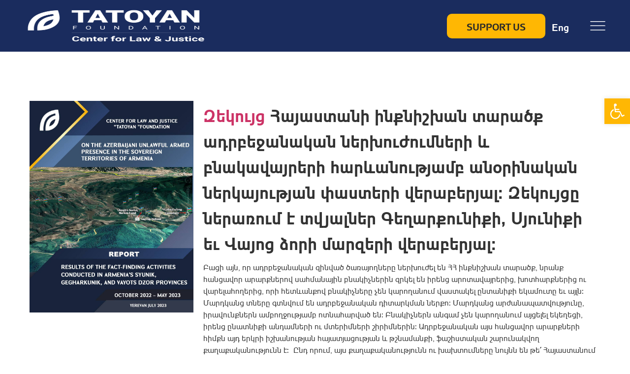

--- FILE ---
content_type: text/html; charset=UTF-8
request_url: https://tatoyanfoundation.org/zekuyc-hayastani-inkhnishxan-taratckh-adrbejanakan-nerxuzhumneri-ev-bnakavayreri-harevanuthyamb-anorinakan-nerkayuthyan-phasteri-veraberyal-zekuyceh-nerarum-e-tvyalner-gegharkhunikhi-syunikhi-e/?lang=en
body_size: 37304
content:
<!doctype html>
<html lang="en-US">
<head>
	<meta charset="UTF-8">
	<meta name="viewport" content="width=device-width, initial-scale=1">
	<link rel="profile" href="https://gmpg.org/xfn/11">
	<meta name='robots' content='index, follow, max-image-preview:large, max-snippet:-1, max-video-preview:-1' />
	<style>img:is([sizes="auto" i], [sizes^="auto," i]) { contain-intrinsic-size: 3000px 1500px }</style>
	<link rel="alternate" hreflang="en" href="https://tatoyanfoundation.org/zekuyc-hayastani-inkhnishxan-taratckh-adrbejanakan-nerxuzhumneri-ev-bnakavayreri-harevanuthyamb-anorinakan-nerkayuthyan-phasteri-veraberyal-zekuyceh-nerarum-e-tvyalner-gegharkhunikhi-syunikhi-e/?lang=en" />

	<!-- This site is optimized with the Yoast SEO plugin v24.0 - https://yoast.com/wordpress/plugins/seo/ -->
	<title>Զեկույց Հայաստանի ինքնիշխան տարածք ադրբեջանական ներխուժումների և բնակավայրերի հարևանությամբ անօրինական ներկայության փաստերի վերաբերյալ: Զեկույցը ներառում է տվյալներ Գեղարքունիքի, Սյունիքի եւ Վայոց ձորի մարզերի վերաբերյալ: - Tatoyan Foundation</title>
	<link rel="canonical" href="https://tatoyanfoundation.org/zekuyc-hayastani-inkhnishxan-taratckh-adrbejanakan-nerxuzhumneri-ev-bnakavayreri-harevanuthyamb-anorinakan-nerkayuthyan-phasteri-veraberyal-zekuyceh-nerarum-e-tvyalner-gegharkhunikhi-syunikhi-e/?lang=en" />
	<meta property="og:locale" content="en_US" />
	<meta property="og:type" content="article" />
	<meta property="og:title" content="Զեկույց Հայաստանի ինքնիշխան տարածք ադրբեջանական ներխուժումների և բնակավայրերի հարևանությամբ անօրինական ներկայության փաստերի վերաբերյալ: Զեկույցը ներառում է տվյալներ Գեղարքունիքի, Սյունիքի եւ Վայոց ձորի մարզերի վերաբերյալ: - Tatoyan Foundation" />
	<meta property="og:description" content="Բացի այն, որ ադրբեջանական զինված ծառայողները ներխուժել են ՀՀ ինքնիշխան տարածք, նրանք հանցավոր արարքներով սահմանային բնակիչներին զրկել են իրենց արոտավայրերից, խոտհարքներից ու վարելահողերից, որի հետևանքով բնակիչները չեն կարողանում վաստակել ընտանիքի եկամուտը եւ այլն: Մարդկանց տները գտնվում են ադրբեջանական դիտարկման ներքո: Մարդկանց արժանապատվությունը, իրավունքներն ամբողջությամբ ոտնահարված են: Բնակիչներն անգամ չեն կարողանում այցելել եկեղեցի, իրենց ընատնիքի անդամների ու մտերիմների շիրիմներին: Ադրբեջանական այս հանցավոր արարքների հիմքն այդ երկրի իշխանության հայատյացության և թշնամանքի, ֆաշիստական շարունակվող քաղաքականությունն է:  Ընդ որում, այս քաղաքականությունն ու խախտումները նույնն են թե´ Հայաստանում (Սյունիք, Գեղարքունիք, Վայոց ձոր), թե´ Արցախում: Ակնհայտ է, որ ադրբեջանական իշխանությունները չունեն խաղաղության մտադրություններ: Նրանք պետք է ենթարկվեն պատասխանատվության: Առանց դրա հնարավոր չէ կանխել նրանց հանցավոր արարքները և դրանց հիմքում ընկած թշնամանքի քաղաքականությունը:" />
	<meta property="og:url" content="https://tatoyanfoundation.org/zekuyc-hayastani-inkhnishxan-taratckh-adrbejanakan-nerxuzhumneri-ev-bnakavayreri-harevanuthyamb-anorinakan-nerkayuthyan-phasteri-veraberyal-zekuyceh-nerarum-e-tvyalner-gegharkhunikhi-syunikhi-e/?lang=en" />
	<meta property="og:site_name" content="Tatoyan Foundation" />
	<meta property="article:published_time" content="2023-08-01T17:54:00+00:00" />
	<meta property="article:modified_time" content="2023-11-27T08:11:38+00:00" />
	<meta property="og:image" content="https://tatoyanfoundation.org/wp-content/uploads/2023/07/IMG_4593.jpg" />
	<meta property="og:image:width" content="989" />
	<meta property="og:image:height" content="1280" />
	<meta property="og:image:type" content="image/jpeg" />
	<meta name="author" content="admin" />
	<meta name="twitter:card" content="summary_large_image" />
	<meta name="twitter:label1" content="Written by" />
	<meta name="twitter:data1" content="admin" />
	<meta name="twitter:label2" content="Est. reading time" />
	<meta name="twitter:data2" content="1 minute" />
	<script type="application/ld+json" class="yoast-schema-graph">{"@context":"https://schema.org","@graph":[{"@type":"Article","@id":"https://tatoyanfoundation.org/zekuyc-hayastani-inkhnishxan-taratckh-adrbejanakan-nerxuzhumneri-ev-bnakavayreri-harevanuthyamb-anorinakan-nerkayuthyan-phasteri-veraberyal-zekuyceh-nerarum-e-tvyalner-gegharkhunikhi-syunikhi-e/?lang=en#article","isPartOf":{"@id":"https://tatoyanfoundation.org/zekuyc-hayastani-inkhnishxan-taratckh-adrbejanakan-nerxuzhumneri-ev-bnakavayreri-harevanuthyamb-anorinakan-nerkayuthyan-phasteri-veraberyal-zekuyceh-nerarum-e-tvyalner-gegharkhunikhi-syunikhi-e/?lang=en"},"author":{"name":"admin","@id":"https://tatoyanfoundation.org/?lang=ru/#/schema/person/0a2a83d0863592fbf820eaa58430c460"},"headline":"Զեկույց Հայաստանի ինքնիշխան տարածք ադրբեջանական ներխուժումների և բնակավայրերի հարևանությամբ անօրինական ներկայության փաստերի վերաբերյալ: Զեկույցը ներառում է տվյալներ Գեղարքունիքի, Սյունիքի եւ Վայոց ձորի մարզերի վերաբերյալ:","datePublished":"2023-08-01T17:54:00+00:00","dateModified":"2023-11-27T08:11:38+00:00","mainEntityOfPage":{"@id":"https://tatoyanfoundation.org/zekuyc-hayastani-inkhnishxan-taratckh-adrbejanakan-nerxuzhumneri-ev-bnakavayreri-harevanuthyamb-anorinakan-nerkayuthyan-phasteri-veraberyal-zekuyceh-nerarum-e-tvyalner-gegharkhunikhi-syunikhi-e/?lang=en"},"wordCount":0,"commentCount":0,"publisher":{"@id":"https://tatoyanfoundation.org/?lang=ru/#organization"},"image":{"@id":"https://tatoyanfoundation.org/zekuyc-hayastani-inkhnishxan-taratckh-adrbejanakan-nerxuzhumneri-ev-bnakavayreri-harevanuthyamb-anorinakan-nerkayuthyan-phasteri-veraberyal-zekuyceh-nerarum-e-tvyalner-gegharkhunikhi-syunikhi-e/?lang=en#primaryimage"},"thumbnailUrl":"https://tatoyanfoundation.org/wp-content/uploads/2023/07/IMG_4593.jpg","articleSection":["Reports"],"inLanguage":"en-US","potentialAction":[{"@type":"CommentAction","name":"Comment","target":["https://tatoyanfoundation.org/zekuyc-hayastani-inkhnishxan-taratckh-adrbejanakan-nerxuzhumneri-ev-bnakavayreri-harevanuthyamb-anorinakan-nerkayuthyan-phasteri-veraberyal-zekuyceh-nerarum-e-tvyalner-gegharkhunikhi-syunikhi-e/?lang=en#respond"]}]},{"@type":"WebPage","@id":"https://tatoyanfoundation.org/zekuyc-hayastani-inkhnishxan-taratckh-adrbejanakan-nerxuzhumneri-ev-bnakavayreri-harevanuthyamb-anorinakan-nerkayuthyan-phasteri-veraberyal-zekuyceh-nerarum-e-tvyalner-gegharkhunikhi-syunikhi-e/?lang=en","url":"https://tatoyanfoundation.org/zekuyc-hayastani-inkhnishxan-taratckh-adrbejanakan-nerxuzhumneri-ev-bnakavayreri-harevanuthyamb-anorinakan-nerkayuthyan-phasteri-veraberyal-zekuyceh-nerarum-e-tvyalner-gegharkhunikhi-syunikhi-e/?lang=en","name":"Զեկույց Հայաստանի ինքնիշխան տարածք ադրբեջանական ներխուժումների և բնակավայրերի հարևանությամբ անօրինական ներկայության փաստերի վերաբերյալ: Զեկույցը ներառում է տվյալներ Գեղարքունիքի, Սյունիքի եւ Վայոց ձորի մարզերի վերաբերյալ: - Tatoyan Foundation","isPartOf":{"@id":"https://tatoyanfoundation.org/?lang=ru/#website"},"primaryImageOfPage":{"@id":"https://tatoyanfoundation.org/zekuyc-hayastani-inkhnishxan-taratckh-adrbejanakan-nerxuzhumneri-ev-bnakavayreri-harevanuthyamb-anorinakan-nerkayuthyan-phasteri-veraberyal-zekuyceh-nerarum-e-tvyalner-gegharkhunikhi-syunikhi-e/?lang=en#primaryimage"},"image":{"@id":"https://tatoyanfoundation.org/zekuyc-hayastani-inkhnishxan-taratckh-adrbejanakan-nerxuzhumneri-ev-bnakavayreri-harevanuthyamb-anorinakan-nerkayuthyan-phasteri-veraberyal-zekuyceh-nerarum-e-tvyalner-gegharkhunikhi-syunikhi-e/?lang=en#primaryimage"},"thumbnailUrl":"https://tatoyanfoundation.org/wp-content/uploads/2023/07/IMG_4593.jpg","datePublished":"2023-08-01T17:54:00+00:00","dateModified":"2023-11-27T08:11:38+00:00","breadcrumb":{"@id":"https://tatoyanfoundation.org/zekuyc-hayastani-inkhnishxan-taratckh-adrbejanakan-nerxuzhumneri-ev-bnakavayreri-harevanuthyamb-anorinakan-nerkayuthyan-phasteri-veraberyal-zekuyceh-nerarum-e-tvyalner-gegharkhunikhi-syunikhi-e/?lang=en#breadcrumb"},"inLanguage":"en-US","potentialAction":[{"@type":"ReadAction","target":["https://tatoyanfoundation.org/zekuyc-hayastani-inkhnishxan-taratckh-adrbejanakan-nerxuzhumneri-ev-bnakavayreri-harevanuthyamb-anorinakan-nerkayuthyan-phasteri-veraberyal-zekuyceh-nerarum-e-tvyalner-gegharkhunikhi-syunikhi-e/?lang=en"]}]},{"@type":"ImageObject","inLanguage":"en-US","@id":"https://tatoyanfoundation.org/zekuyc-hayastani-inkhnishxan-taratckh-adrbejanakan-nerxuzhumneri-ev-bnakavayreri-harevanuthyamb-anorinakan-nerkayuthyan-phasteri-veraberyal-zekuyceh-nerarum-e-tvyalner-gegharkhunikhi-syunikhi-e/?lang=en#primaryimage","url":"https://tatoyanfoundation.org/wp-content/uploads/2023/07/IMG_4593.jpg","contentUrl":"https://tatoyanfoundation.org/wp-content/uploads/2023/07/IMG_4593.jpg","width":989,"height":1280},{"@type":"BreadcrumbList","@id":"https://tatoyanfoundation.org/zekuyc-hayastani-inkhnishxan-taratckh-adrbejanakan-nerxuzhumneri-ev-bnakavayreri-harevanuthyamb-anorinakan-nerkayuthyan-phasteri-veraberyal-zekuyceh-nerarum-e-tvyalner-gegharkhunikhi-syunikhi-e/?lang=en#breadcrumb","itemListElement":[{"@type":"ListItem","position":1,"name":"Home","item":"https://tatoyanfoundation.org/?lang=en"},{"@type":"ListItem","position":2,"name":"Archive","item":"https://tatoyanfoundation.org/archive/?lang=en"},{"@type":"ListItem","position":3,"name":"Զեկույց Հայաստանի ինքնիշխան տարածք ադրբեջանական ներխուժումների և բնակավայրերի հարևանությամբ անօրինական ներկայության փաստերի վերաբերյալ: Զեկույցը ներառում է տվյալներ Գեղարքունիքի, Սյունիքի եւ Վայոց ձորի մարզերի վերաբերյալ:"}]},{"@type":"WebSite","@id":"https://tatoyanfoundation.org/?lang=ru/#website","url":"https://tatoyanfoundation.org/?lang=ru/","name":"Tatoyan Foundation","description":"","publisher":{"@id":"https://tatoyanfoundation.org/?lang=ru/#organization"},"potentialAction":[{"@type":"SearchAction","target":{"@type":"EntryPoint","urlTemplate":"https://tatoyanfoundation.org/?lang=ru/?s={search_term_string}"},"query-input":{"@type":"PropertyValueSpecification","valueRequired":true,"valueName":"search_term_string"}}],"inLanguage":"en-US"},{"@type":"Organization","@id":"https://tatoyanfoundation.org/?lang=ru/#organization","name":"Tatoyan Foundation","url":"https://tatoyanfoundation.org/?lang=ru/","logo":{"@type":"ImageObject","inLanguage":"en-US","@id":"https://tatoyanfoundation.org/?lang=ru/#/schema/logo/image/","url":"https://tatoyanfoundation.org/wp-content/uploads/2022/09/Emblem-Positive-1.png","contentUrl":"https://tatoyanfoundation.org/wp-content/uploads/2022/09/Emblem-Positive-1.png","width":1000,"height":1000,"caption":"Tatoyan Foundation"},"image":{"@id":"https://tatoyanfoundation.org/?lang=ru/#/schema/logo/image/"}},{"@type":"Person","@id":"https://tatoyanfoundation.org/?lang=ru/#/schema/person/0a2a83d0863592fbf820eaa58430c460","name":"admin","sameAs":["https://tatoyanfoundation.org"],"url":"https://tatoyanfoundation.org/author/rightful_dev/?lang=en"}]}</script>
	<!-- / Yoast SEO plugin. -->


<link rel='dns-prefetch' href='//static.addtoany.com' />
<link rel='dns-prefetch' href='//www.googletagmanager.com' />
<link rel='dns-prefetch' href='//stats.wp.com' />
<link rel="alternate" type="application/rss+xml" title="Tatoyan Foundation &raquo; Feed" href="https://tatoyanfoundation.org/feed/?lang=en" />
<link rel="alternate" type="application/rss+xml" title="Tatoyan Foundation &raquo; Comments Feed" href="https://tatoyanfoundation.org/comments/feed/?lang=en" />
<link rel="alternate" type="application/rss+xml" title="Tatoyan Foundation &raquo; Զեկույց Հայաստանի ինքնիշխան տարածք ադրբեջանական ներխուժումների և բնակավայրերի հարևանությամբ անօրինական ներկայության փաստերի վերաբերյալ: Զեկույցը ներառում է տվյալներ Գեղարքունիքի, Սյունիքի եւ Վայոց ձորի մարզերի վերաբերյալ: Comments Feed" href="https://tatoyanfoundation.org/zekuyc-hayastani-inkhnishxan-taratckh-adrbejanakan-nerxuzhumneri-ev-bnakavayreri-harevanuthyamb-anorinakan-nerkayuthyan-phasteri-veraberyal-zekuyceh-nerarum-e-tvyalner-gegharkhunikhi-syunikhi-e/feed/?lang=en" />
<link rel='stylesheet' id='dce-dynamic-visibility-style-css' href='https://tatoyanfoundation.org/wp-content/plugins/dynamic-visibility-for-elementor/assets/css/dynamic-visibility.css?ver=5.0.15' media='all' />
<style id='wp-emoji-styles-inline-css'>

	img.wp-smiley, img.emoji {
		display: inline !important;
		border: none !important;
		box-shadow: none !important;
		height: 1em !important;
		width: 1em !important;
		margin: 0 0.07em !important;
		vertical-align: -0.1em !important;
		background: none !important;
		padding: 0 !important;
	}
</style>
<link rel='stylesheet' id='wp-block-library-css' href='https://tatoyanfoundation.org/wp-includes/css/dist/block-library/style.min.css?ver=e7bb164445e2997aa69c31f6d48256df' media='all' />
<style id='classic-theme-styles-inline-css'>
/*! This file is auto-generated */
.wp-block-button__link{color:#fff;background-color:#32373c;border-radius:9999px;box-shadow:none;text-decoration:none;padding:calc(.667em + 2px) calc(1.333em + 2px);font-size:1.125em}.wp-block-file__button{background:#32373c;color:#fff;text-decoration:none}
</style>
<style id='create-block-campaignblock-style-inline-css'>
/*!***************************************************************************************************************************************************************************************************************************************!*\
  !*** css ./node_modules/css-loader/dist/cjs.js??ruleSet[1].rules[4].use[1]!./node_modules/postcss-loader/dist/cjs.js??ruleSet[1].rules[4].use[2]!./node_modules/sass-loader/dist/cjs.js??ruleSet[1].rules[4].use[3]!./src/style.scss ***!
  \***************************************************************************************************************************************************************************************************************************************/
/**
 * The following styles get applied both on the front of your site
 * and in the editor.
 *
 * Replace them with your own styles or remove the file completely.
 */
.wp-block-create-block-campaignblock {
  background-color: white;
  padding: 20px;
  text-align: center;
}

.wp-block-create-block-campaignblock .charitable-logo {
  margin-left: auto;
  margin-right: auto;
  display: table;
}

/*# sourceMappingURL=style-index.css.map*/
</style>
<style id='charitable-campaigns-block-style-inline-css'>
/*!***************************************************************************************************************************************************************************************************************************************!*\
  !*** css ./node_modules/css-loader/dist/cjs.js??ruleSet[1].rules[4].use[1]!./node_modules/postcss-loader/dist/cjs.js??ruleSet[1].rules[4].use[2]!./node_modules/sass-loader/dist/cjs.js??ruleSet[1].rules[4].use[3]!./src/style.scss ***!
  \***************************************************************************************************************************************************************************************************************************************/
/**
 * The following styles get applied both on the front of your site
 * and in the editor.
 *
 * Replace them with your own styles or remove the file completely.
 */
 .wp-block-charitable-campaigns-block {
  background-color: white;
  padding: 20px;
  text-align: center;
}
.wp-block-charitable-campaigns-block h5 {
  margin: 0 auto;
  margin-top: 0 !important;
  margin-bottom: 0px !important;
}
.wp-block-charitable-campaigns-block p {
  font-size: 11px;
  line-height: 16px;
  text-align: center;
  font-weight: 400;
  font-family: "Inter var", -apple-system, BlinkMacSystemFont, "Helvetica Neue", Helvetica, sans-serif !important;
}
.wp-block-charitable-campaigns-block .charitable-logo {
  margin-left: auto;
  margin-right: auto;
  display: table;
}
/*# sourceMappingURL=style-index.css.map*/
</style>
<style id='charitable-donations-block-style-inline-css'>
/*!***************************************************************************************************************************************************************************************************************************************!*\
  !*** css ./node_modules/css-loader/dist/cjs.js??ruleSet[1].rules[4].use[1]!./node_modules/postcss-loader/dist/cjs.js??ruleSet[1].rules[4].use[2]!./node_modules/sass-loader/dist/cjs.js??ruleSet[1].rules[4].use[3]!./src/style.scss ***!
  \***************************************************************************************************************************************************************************************************************************************/
/**
 * The following styles get applied both on the front of your site
 * and in the editor.
 *
 * Replace them with your own styles or remove the file completely.
 */
 .wp-block-charitable-donations-block {
  background-color: white;
  padding: 20px;
  text-align: center;
}
.wp-block-charitable-donations-block h5 {
  margin: 0 auto;
  margin-top: 0 !important;
  margin-bottom: 0px !important;
}
.wp-block-charitable-donations-block p {
  font-size: 11px;
  line-height: 16px;
  text-align: center;
  font-weight: 400;
  font-family: "Inter var", -apple-system, BlinkMacSystemFont, "Helvetica Neue", Helvetica, sans-serif !important;
}
.wp-block-charitable-donations-block .charitable-logo {
  margin-left: auto;
  margin-right: auto;
  display: table;
}
/*# sourceMappingURL=style-index.css.map*/
</style>
<style id='charitable-donors-block-style-inline-css'>
/*!***************************************************************************************************************************************************************************************************************************************!*\
  !*** css ./node_modules/css-loader/dist/cjs.js??ruleSet[1].rules[4].use[1]!./node_modules/postcss-loader/dist/cjs.js??ruleSet[1].rules[4].use[2]!./node_modules/sass-loader/dist/cjs.js??ruleSet[1].rules[4].use[3]!./src/style.scss ***!
  \***************************************************************************************************************************************************************************************************************************************/
/**
 * The following styles get applied both on the front of your site
 * and in the editor.
 *
 * Replace them with your own styles or remove the file completely.
 */
.wp-block-charitable-donors-block {
  background-color: white;
  padding: 20px;
  text-align: center;
}

.wp-block-charitable-donors-block h5 {
  margin: 0 auto;
  margin-top: 0 !important;
  margin-bottom: 0px !important;
}

.wp-block-charitable-donors-block p {
  font-size: 11px;
  line-height: 16px;
  text-align: center;
  font-weight: 400;
  font-family: "Inter var", -apple-system, BlinkMacSystemFont, "Helvetica Neue", Helvetica, sans-serif !important;
}

.wp-block-charitable-donors-block .charitable-logo {
  margin-left: auto;
  margin-right: auto;
  display: table;
}

/*# sourceMappingURL=style-index.css.map*/
</style>
<style id='charitable-donation-button-style-inline-css'>
/*!***************************************************************************************************************************************************************************************************************************************!*\
  !*** css ./node_modules/css-loader/dist/cjs.js??ruleSet[1].rules[4].use[1]!./node_modules/postcss-loader/dist/cjs.js??ruleSet[1].rules[4].use[2]!./node_modules/sass-loader/dist/cjs.js??ruleSet[1].rules[4].use[3]!./src/style.scss ***!
  \***************************************************************************************************************************************************************************************************************************************/
/**
 * The following styles get applied both on the front of your site
 * and in the editor.
 *
 * Replace them with your own styles or remove the file completely.
 */
 .wp-block-charitable-donation-button {
  background-color: white;
  padding: 20px;
  text-align: center;
}
.wp-block-charitable-donation-button h5 {
  margin: 0 auto;
  margin-top: 0 !important;
  margin-bottom: 0px !important;
}
.wp-block-charitable-donation-button p {
  font-size: 11px;
  line-height: 16px;
  text-align: center;
  font-weight: 400;
  font-family: "Inter var", -apple-system, BlinkMacSystemFont, "Helvetica Neue", Helvetica, sans-serif !important;
}
.wp-block-charitable-donation-button .charitable-logo {
  margin-left: auto;
  margin-right: auto;
  display: table;
}

/*# sourceMappingURL=style-index.css.map*/
</style>
<style id='charitable-campaign-progress-bar-style-inline-css'>
/*!***************************************************************************************************************************************************************************************************************************************!*\
  !*** css ./node_modules/css-loader/dist/cjs.js??ruleSet[1].rules[4].use[1]!./node_modules/postcss-loader/dist/cjs.js??ruleSet[1].rules[4].use[2]!./node_modules/sass-loader/dist/cjs.js??ruleSet[1].rules[4].use[3]!./src/style.scss ***!
  \***************************************************************************************************************************************************************************************************************************************/
/**
 * The following styles get applied both on the front of your site
 * and in the editor.
 *
 * Replace them with your own styles or remove the file completely.
 */
.wp-block-charitable-campaign-progress-bar {
  background-color: white;
  padding: 20px;
  text-align: center;
}

.wp-block-charitable-campaign-progress-bar h5 {
  margin: 0 auto;
  margin-top: 0 !important;
  margin-bottom: 0px !important;
}

.wp-block-charitable-campaign-progress-bar p {
  font-size: 11px;
  line-height: 16px;
  text-align: center;
  font-weight: 400;
  font-family: "Inter var", -apple-system, BlinkMacSystemFont, "Helvetica Neue", Helvetica, sans-serif !important;
}

.wp-block-charitable-campaign-progress-bar .charitable-logo {
  margin-left: auto;
  margin-right: auto;
  display: table;
}

/*# sourceMappingURL=style-index.css.map*/
</style>
<style id='charitable-campaign-stats-style-inline-css'>
/*!***************************************************************************************************************************************************************************************************************************************!*\
  !*** css ./node_modules/css-loader/dist/cjs.js??ruleSet[1].rules[4].use[1]!./node_modules/postcss-loader/dist/cjs.js??ruleSet[1].rules[4].use[2]!./node_modules/sass-loader/dist/cjs.js??ruleSet[1].rules[4].use[3]!./src/style.scss ***!
  \***************************************************************************************************************************************************************************************************************************************/
/**
 * The following styles get applied both on the front of your site
 * and in the editor.
 *
 * Replace them with your own styles or remove the file completely.
 */
.wp-block-charitable-campaign-stats {
  background-color: white;
  padding: 20px;
  text-align: center;
}

.wp-block-charitable-campaign-stats h5 {
  margin: 0 auto;
  margin-top: 0 !important;
  margin-bottom: 0px !important;
}

.wp-block-charitable-campaign-stats p {
  font-size: 11px;
  line-height: 16px;
  text-align: center;
  font-weight: 400;
  font-family: "Inter var", -apple-system, BlinkMacSystemFont, "Helvetica Neue", Helvetica, sans-serif !important;
}

.wp-block-charitable-campaign-stats .charitable-logo {
  margin-left: auto;
  margin-right: auto;
  display: table;
}

/*# sourceMappingURL=style-index.css.map*/
</style>
<style id='charitable-my-donations-style-inline-css'>
/*!***************************************************************************************************************************************************************************************************************************************!*\
  !*** css ./node_modules/css-loader/dist/cjs.js??ruleSet[1].rules[4].use[1]!./node_modules/postcss-loader/dist/cjs.js??ruleSet[1].rules[4].use[2]!./node_modules/sass-loader/dist/cjs.js??ruleSet[1].rules[4].use[3]!./src/style.scss ***!
  \***************************************************************************************************************************************************************************************************************************************/
/**
 * The following styles get applied both on the front of your site
 * and in the editor.
 *
 * Replace them with your own styles or remove the file completely.
 */
.wp-block-charitable-my-donations {
  background-color: white;
  padding: 20px;
  text-align: center;
}

.wp-block-charitable-my-donations h5 {
  margin: 0 auto;
  margin-top: 0 !important;
  margin-bottom: 0px !important;
}

.wp-block-charitable-my-donations p {
  font-size: 11px;
  line-height: 16px;
  text-align: center;
  font-weight: 400;
  font-family: "Inter var", -apple-system, BlinkMacSystemFont, "Helvetica Neue", Helvetica, sans-serif !important;
}

.wp-block-charitable-my-donations .charitable-logo {
  margin-left: auto;
  margin-right: auto;
  display: table;
}

/*# sourceMappingURL=style-index.css.map*/
</style>
<link rel='stylesheet' id='mediaelement-css' href='https://tatoyanfoundation.org/wp-includes/js/mediaelement/mediaelementplayer-legacy.min.css?ver=4.2.17' media='all' />
<link rel='stylesheet' id='wp-mediaelement-css' href='https://tatoyanfoundation.org/wp-includes/js/mediaelement/wp-mediaelement.min.css?ver=e7bb164445e2997aa69c31f6d48256df' media='all' />
<style id='jetpack-sharing-buttons-style-inline-css'>
.jetpack-sharing-buttons__services-list{display:flex;flex-direction:row;flex-wrap:wrap;gap:0;list-style-type:none;margin:5px;padding:0}.jetpack-sharing-buttons__services-list.has-small-icon-size{font-size:12px}.jetpack-sharing-buttons__services-list.has-normal-icon-size{font-size:16px}.jetpack-sharing-buttons__services-list.has-large-icon-size{font-size:24px}.jetpack-sharing-buttons__services-list.has-huge-icon-size{font-size:36px}@media print{.jetpack-sharing-buttons__services-list{display:none!important}}.editor-styles-wrapper .wp-block-jetpack-sharing-buttons{gap:0;padding-inline-start:0}ul.jetpack-sharing-buttons__services-list.has-background{padding:1.25em 2.375em}
</style>
<style id='global-styles-inline-css'>
:root{--wp--preset--aspect-ratio--square: 1;--wp--preset--aspect-ratio--4-3: 4/3;--wp--preset--aspect-ratio--3-4: 3/4;--wp--preset--aspect-ratio--3-2: 3/2;--wp--preset--aspect-ratio--2-3: 2/3;--wp--preset--aspect-ratio--16-9: 16/9;--wp--preset--aspect-ratio--9-16: 9/16;--wp--preset--color--black: #000000;--wp--preset--color--cyan-bluish-gray: #abb8c3;--wp--preset--color--white: #ffffff;--wp--preset--color--pale-pink: #f78da7;--wp--preset--color--vivid-red: #cf2e2e;--wp--preset--color--luminous-vivid-orange: #ff6900;--wp--preset--color--luminous-vivid-amber: #fcb900;--wp--preset--color--light-green-cyan: #7bdcb5;--wp--preset--color--vivid-green-cyan: #00d084;--wp--preset--color--pale-cyan-blue: #8ed1fc;--wp--preset--color--vivid-cyan-blue: #0693e3;--wp--preset--color--vivid-purple: #9b51e0;--wp--preset--gradient--vivid-cyan-blue-to-vivid-purple: linear-gradient(135deg,rgba(6,147,227,1) 0%,rgb(155,81,224) 100%);--wp--preset--gradient--light-green-cyan-to-vivid-green-cyan: linear-gradient(135deg,rgb(122,220,180) 0%,rgb(0,208,130) 100%);--wp--preset--gradient--luminous-vivid-amber-to-luminous-vivid-orange: linear-gradient(135deg,rgba(252,185,0,1) 0%,rgba(255,105,0,1) 100%);--wp--preset--gradient--luminous-vivid-orange-to-vivid-red: linear-gradient(135deg,rgba(255,105,0,1) 0%,rgb(207,46,46) 100%);--wp--preset--gradient--very-light-gray-to-cyan-bluish-gray: linear-gradient(135deg,rgb(238,238,238) 0%,rgb(169,184,195) 100%);--wp--preset--gradient--cool-to-warm-spectrum: linear-gradient(135deg,rgb(74,234,220) 0%,rgb(151,120,209) 20%,rgb(207,42,186) 40%,rgb(238,44,130) 60%,rgb(251,105,98) 80%,rgb(254,248,76) 100%);--wp--preset--gradient--blush-light-purple: linear-gradient(135deg,rgb(255,206,236) 0%,rgb(152,150,240) 100%);--wp--preset--gradient--blush-bordeaux: linear-gradient(135deg,rgb(254,205,165) 0%,rgb(254,45,45) 50%,rgb(107,0,62) 100%);--wp--preset--gradient--luminous-dusk: linear-gradient(135deg,rgb(255,203,112) 0%,rgb(199,81,192) 50%,rgb(65,88,208) 100%);--wp--preset--gradient--pale-ocean: linear-gradient(135deg,rgb(255,245,203) 0%,rgb(182,227,212) 50%,rgb(51,167,181) 100%);--wp--preset--gradient--electric-grass: linear-gradient(135deg,rgb(202,248,128) 0%,rgb(113,206,126) 100%);--wp--preset--gradient--midnight: linear-gradient(135deg,rgb(2,3,129) 0%,rgb(40,116,252) 100%);--wp--preset--font-size--small: 13px;--wp--preset--font-size--medium: 20px;--wp--preset--font-size--large: 36px;--wp--preset--font-size--x-large: 42px;--wp--preset--spacing--20: 0.44rem;--wp--preset--spacing--30: 0.67rem;--wp--preset--spacing--40: 1rem;--wp--preset--spacing--50: 1.5rem;--wp--preset--spacing--60: 2.25rem;--wp--preset--spacing--70: 3.38rem;--wp--preset--spacing--80: 5.06rem;--wp--preset--shadow--natural: 6px 6px 9px rgba(0, 0, 0, 0.2);--wp--preset--shadow--deep: 12px 12px 50px rgba(0, 0, 0, 0.4);--wp--preset--shadow--sharp: 6px 6px 0px rgba(0, 0, 0, 0.2);--wp--preset--shadow--outlined: 6px 6px 0px -3px rgba(255, 255, 255, 1), 6px 6px rgba(0, 0, 0, 1);--wp--preset--shadow--crisp: 6px 6px 0px rgba(0, 0, 0, 1);}:where(.is-layout-flex){gap: 0.5em;}:where(.is-layout-grid){gap: 0.5em;}body .is-layout-flex{display: flex;}.is-layout-flex{flex-wrap: wrap;align-items: center;}.is-layout-flex > :is(*, div){margin: 0;}body .is-layout-grid{display: grid;}.is-layout-grid > :is(*, div){margin: 0;}:where(.wp-block-columns.is-layout-flex){gap: 2em;}:where(.wp-block-columns.is-layout-grid){gap: 2em;}:where(.wp-block-post-template.is-layout-flex){gap: 1.25em;}:where(.wp-block-post-template.is-layout-grid){gap: 1.25em;}.has-black-color{color: var(--wp--preset--color--black) !important;}.has-cyan-bluish-gray-color{color: var(--wp--preset--color--cyan-bluish-gray) !important;}.has-white-color{color: var(--wp--preset--color--white) !important;}.has-pale-pink-color{color: var(--wp--preset--color--pale-pink) !important;}.has-vivid-red-color{color: var(--wp--preset--color--vivid-red) !important;}.has-luminous-vivid-orange-color{color: var(--wp--preset--color--luminous-vivid-orange) !important;}.has-luminous-vivid-amber-color{color: var(--wp--preset--color--luminous-vivid-amber) !important;}.has-light-green-cyan-color{color: var(--wp--preset--color--light-green-cyan) !important;}.has-vivid-green-cyan-color{color: var(--wp--preset--color--vivid-green-cyan) !important;}.has-pale-cyan-blue-color{color: var(--wp--preset--color--pale-cyan-blue) !important;}.has-vivid-cyan-blue-color{color: var(--wp--preset--color--vivid-cyan-blue) !important;}.has-vivid-purple-color{color: var(--wp--preset--color--vivid-purple) !important;}.has-black-background-color{background-color: var(--wp--preset--color--black) !important;}.has-cyan-bluish-gray-background-color{background-color: var(--wp--preset--color--cyan-bluish-gray) !important;}.has-white-background-color{background-color: var(--wp--preset--color--white) !important;}.has-pale-pink-background-color{background-color: var(--wp--preset--color--pale-pink) !important;}.has-vivid-red-background-color{background-color: var(--wp--preset--color--vivid-red) !important;}.has-luminous-vivid-orange-background-color{background-color: var(--wp--preset--color--luminous-vivid-orange) !important;}.has-luminous-vivid-amber-background-color{background-color: var(--wp--preset--color--luminous-vivid-amber) !important;}.has-light-green-cyan-background-color{background-color: var(--wp--preset--color--light-green-cyan) !important;}.has-vivid-green-cyan-background-color{background-color: var(--wp--preset--color--vivid-green-cyan) !important;}.has-pale-cyan-blue-background-color{background-color: var(--wp--preset--color--pale-cyan-blue) !important;}.has-vivid-cyan-blue-background-color{background-color: var(--wp--preset--color--vivid-cyan-blue) !important;}.has-vivid-purple-background-color{background-color: var(--wp--preset--color--vivid-purple) !important;}.has-black-border-color{border-color: var(--wp--preset--color--black) !important;}.has-cyan-bluish-gray-border-color{border-color: var(--wp--preset--color--cyan-bluish-gray) !important;}.has-white-border-color{border-color: var(--wp--preset--color--white) !important;}.has-pale-pink-border-color{border-color: var(--wp--preset--color--pale-pink) !important;}.has-vivid-red-border-color{border-color: var(--wp--preset--color--vivid-red) !important;}.has-luminous-vivid-orange-border-color{border-color: var(--wp--preset--color--luminous-vivid-orange) !important;}.has-luminous-vivid-amber-border-color{border-color: var(--wp--preset--color--luminous-vivid-amber) !important;}.has-light-green-cyan-border-color{border-color: var(--wp--preset--color--light-green-cyan) !important;}.has-vivid-green-cyan-border-color{border-color: var(--wp--preset--color--vivid-green-cyan) !important;}.has-pale-cyan-blue-border-color{border-color: var(--wp--preset--color--pale-cyan-blue) !important;}.has-vivid-cyan-blue-border-color{border-color: var(--wp--preset--color--vivid-cyan-blue) !important;}.has-vivid-purple-border-color{border-color: var(--wp--preset--color--vivid-purple) !important;}.has-vivid-cyan-blue-to-vivid-purple-gradient-background{background: var(--wp--preset--gradient--vivid-cyan-blue-to-vivid-purple) !important;}.has-light-green-cyan-to-vivid-green-cyan-gradient-background{background: var(--wp--preset--gradient--light-green-cyan-to-vivid-green-cyan) !important;}.has-luminous-vivid-amber-to-luminous-vivid-orange-gradient-background{background: var(--wp--preset--gradient--luminous-vivid-amber-to-luminous-vivid-orange) !important;}.has-luminous-vivid-orange-to-vivid-red-gradient-background{background: var(--wp--preset--gradient--luminous-vivid-orange-to-vivid-red) !important;}.has-very-light-gray-to-cyan-bluish-gray-gradient-background{background: var(--wp--preset--gradient--very-light-gray-to-cyan-bluish-gray) !important;}.has-cool-to-warm-spectrum-gradient-background{background: var(--wp--preset--gradient--cool-to-warm-spectrum) !important;}.has-blush-light-purple-gradient-background{background: var(--wp--preset--gradient--blush-light-purple) !important;}.has-blush-bordeaux-gradient-background{background: var(--wp--preset--gradient--blush-bordeaux) !important;}.has-luminous-dusk-gradient-background{background: var(--wp--preset--gradient--luminous-dusk) !important;}.has-pale-ocean-gradient-background{background: var(--wp--preset--gradient--pale-ocean) !important;}.has-electric-grass-gradient-background{background: var(--wp--preset--gradient--electric-grass) !important;}.has-midnight-gradient-background{background: var(--wp--preset--gradient--midnight) !important;}.has-small-font-size{font-size: var(--wp--preset--font-size--small) !important;}.has-medium-font-size{font-size: var(--wp--preset--font-size--medium) !important;}.has-large-font-size{font-size: var(--wp--preset--font-size--large) !important;}.has-x-large-font-size{font-size: var(--wp--preset--font-size--x-large) !important;}
:where(.wp-block-post-template.is-layout-flex){gap: 1.25em;}:where(.wp-block-post-template.is-layout-grid){gap: 1.25em;}
:where(.wp-block-columns.is-layout-flex){gap: 2em;}:where(.wp-block-columns.is-layout-grid){gap: 2em;}
:root :where(.wp-block-pullquote){font-size: 1.5em;line-height: 1.6;}
</style>
<link rel='stylesheet' id='wpml-blocks-css' href='https://tatoyanfoundation.org/wp-content/plugins/sitepress-multilingual-cms/dist/css/blocks/styles.css?ver=4.6.14' media='all' />
<link rel='stylesheet' id='searchandfilter-css' href='https://tatoyanfoundation.org/wp-content/plugins/search-filter/style.css?ver=1' media='all' />
<link rel='stylesheet' id='simply-gallery-block-frontend-css' href='https://tatoyanfoundation.org/wp-content/plugins/simply-gallery-block/blocks/pgc_sgb.min.style.css?ver=3.2.4.3' media='all' />
<link rel='stylesheet' id='pgc-simply-gallery-plugin-lightbox-style-css' href='https://tatoyanfoundation.org/wp-content/plugins/simply-gallery-block/plugins/pgc_sgb_lightbox.min.style.css?ver=3.2.4.3' media='all' />
<link rel='stylesheet' id='wp-ulike-css' href='https://tatoyanfoundation.org/wp-content/plugins/wp-ulike/assets/css/wp-ulike.min.css?ver=4.7.6' media='all' />
<link rel='stylesheet' id='wpml-legacy-horizontal-list-0-css' href='https://tatoyanfoundation.org/wp-content/plugins/sitepress-multilingual-cms/templates/language-switchers/legacy-list-horizontal/style.min.css?ver=1' media='all' />
<link rel='stylesheet' id='charitable-styles-css' href='https://tatoyanfoundation.org/wp-content/plugins/charitable/assets/css/charitable.min.css?ver=1.8.3.4' media='all' />
<link rel='stylesheet' id='charitable-donor-comments-styles-css' href='https://tatoyanfoundation.org/wp-content/plugins/charitable-donor-comments/assets/css/charitable-donor-comments.css?ver=e7bb164445e2997aa69c31f6d48256df' media='all' />
<link rel='stylesheet' id='parent-style-css' href='https://tatoyanfoundation.org/wp-content/themes/hello-elementor/style.css?ver=e7bb164445e2997aa69c31f6d48256df' media='all' />
<link rel='stylesheet' id='child-style-css' href='https://tatoyanfoundation.org/wp-content/themes/child-theme-by-vecto-digital-hello-elementor-child/style.css?ver=e7bb164445e2997aa69c31f6d48256df' media='all' />
<link rel='stylesheet' id='hello-elementor-css' href='https://tatoyanfoundation.org/wp-content/themes/hello-elementor/style.min.css?ver=3.1.1' media='all' />
<style id='hello-elementor-inline-css'>
.donate-button{color: #fff;}
</style>
<link rel='stylesheet' id='hello-elementor-theme-style-css' href='https://tatoyanfoundation.org/wp-content/themes/hello-elementor/theme.min.css?ver=3.1.1' media='all' />
<link rel='stylesheet' id='hello-elementor-header-footer-css' href='https://tatoyanfoundation.org/wp-content/themes/hello-elementor/header-footer.min.css?ver=3.1.1' media='all' />
<link rel='stylesheet' id='elementor-frontend-css' href='https://tatoyanfoundation.org/wp-content/plugins/elementor/assets/css/frontend.min.css?ver=3.25.10' media='all' />
<link rel='stylesheet' id='elementor-post-6-css' href='https://tatoyanfoundation.org/wp-content/uploads/elementor/css/post-6.css?ver=1736625095' media='all' />
<link rel='stylesheet' id='widget-image-css' href='https://tatoyanfoundation.org/wp-content/plugins/elementor/assets/css/widget-image.min.css?ver=3.25.10' media='all' />
<link rel='stylesheet' id='e-animation-grow-css' href='https://tatoyanfoundation.org/wp-content/plugins/elementor/assets/lib/animations/styles/e-animation-grow.min.css?ver=3.25.10' media='all' />
<link rel='stylesheet' id='widget-form-css' href='https://tatoyanfoundation.org/wp-content/plugins/elementor-pro/assets/css/widget-form.min.css?ver=3.25.4' media='all' />
<link rel='stylesheet' id='widget-social-icons-css' href='https://tatoyanfoundation.org/wp-content/plugins/elementor/assets/css/widget-social-icons.min.css?ver=3.25.10' media='all' />
<link rel='stylesheet' id='e-apple-webkit-css' href='https://tatoyanfoundation.org/wp-content/plugins/elementor/assets/css/conditionals/apple-webkit.min.css?ver=3.25.10' media='all' />
<link rel='stylesheet' id='widget-icon-list-css' href='https://tatoyanfoundation.org/wp-content/plugins/elementor/assets/css/widget-icon-list.min.css?ver=3.25.10' media='all' />
<link rel='stylesheet' id='widget-divider-css' href='https://tatoyanfoundation.org/wp-content/plugins/elementor/assets/css/widget-divider.min.css?ver=3.25.10' media='all' />
<link rel='stylesheet' id='widget-text-editor-css' href='https://tatoyanfoundation.org/wp-content/plugins/elementor/assets/css/widget-text-editor.min.css?ver=3.25.10' media='all' />
<link rel='stylesheet' id='widget-heading-css' href='https://tatoyanfoundation.org/wp-content/plugins/elementor/assets/css/widget-heading.min.css?ver=3.25.10' media='all' />
<link rel='stylesheet' id='elementor-icons-css' href='https://tatoyanfoundation.org/wp-content/plugins/elementor/assets/lib/eicons/css/elementor-icons.min.css?ver=5.32.0' media='all' />
<link rel='stylesheet' id='swiper-css' href='https://tatoyanfoundation.org/wp-content/plugins/elementor/assets/lib/swiper/v8/css/swiper.min.css?ver=8.4.5' media='all' />
<link rel='stylesheet' id='e-swiper-css' href='https://tatoyanfoundation.org/wp-content/plugins/elementor/assets/css/conditionals/e-swiper.min.css?ver=3.25.10' media='all' />
<link rel='stylesheet' id='e-popup-style-css' href='https://tatoyanfoundation.org/wp-content/plugins/elementor-pro/assets/css/conditionals/popup.min.css?ver=3.25.4' media='all' />
<link rel='stylesheet' id='wb-slick-library-css' href='https://tatoyanfoundation.org/wp-content/plugins/post-carousel-slider-for-elementor//assets/vendors/slick/slick.css?ver=1.0.0' media='all' />
<link rel='stylesheet' id='wb-slick-theme-css' href='https://tatoyanfoundation.org/wp-content/plugins/post-carousel-slider-for-elementor//assets/vendors/slick/slick-theme.css?ver=1.0.0' media='all' />
<link rel='stylesheet' id='wb-ps-style-css' href='https://tatoyanfoundation.org/wp-content/plugins/post-carousel-slider-for-elementor//assets/css/style.css?ver=1.0.0' media='all' />
<link rel='stylesheet' id='elementor-post-1501-css' href='https://tatoyanfoundation.org/wp-content/uploads/elementor/css/post-1501.css?ver=1740026812' media='all' />
<link rel='stylesheet' id='elementor-post-1495-css' href='https://tatoyanfoundation.org/wp-content/uploads/elementor/css/post-1495.css?ver=1740026404' media='all' />
<link rel='stylesheet' id='elementor-post-1454-css' href='https://tatoyanfoundation.org/wp-content/uploads/elementor/css/post-1454.css?ver=1736625189' media='all' />
<link rel='stylesheet' id='lava_ajax_search_selectize-css-css' href='https://tatoyanfoundation.org/wp-content/plugins/lava-ajax-search/assets/dist/css/selectize.css?ver=e7bb164445e2997aa69c31f6d48256df' media='all' />
<link rel='stylesheet' id='lava_ajax_search_lava-ajax-search-css-css' href='https://tatoyanfoundation.org/wp-content/plugins/lava-ajax-search/assets/dist/css/lava-ajax-search.css?ver=e7bb164445e2997aa69c31f6d48256df' media='all' />
<link rel='stylesheet' id='pojo-a11y-css' href='https://tatoyanfoundation.org/wp-content/plugins/pojo-accessibility/assets/css/style.min.css?ver=1.0.0' media='all' />
<link rel='stylesheet' id='addtoany-css' href='https://tatoyanfoundation.org/wp-content/plugins/add-to-any/addtoany.min.css?ver=1.16' media='all' />
<link rel='stylesheet' id='google-fonts-1-css' href='https://fonts.googleapis.com/css?family=Risque%3A100%2C100italic%2C200%2C200italic%2C300%2C300italic%2C400%2C400italic%2C500%2C500italic%2C600%2C600italic%2C700%2C700italic%2C800%2C800italic%2C900%2C900italic&#038;display=auto&#038;ver=e7bb164445e2997aa69c31f6d48256df' media='all' />
<link rel='stylesheet' id='elementor-icons-shared-0-css' href='https://tatoyanfoundation.org/wp-content/plugins/elementor/assets/lib/font-awesome/css/fontawesome.min.css?ver=5.15.3' media='all' />
<link rel='stylesheet' id='elementor-icons-fa-brands-css' href='https://tatoyanfoundation.org/wp-content/plugins/elementor/assets/lib/font-awesome/css/brands.min.css?ver=5.15.3' media='all' />
<link rel='stylesheet' id='elementor-icons-fa-solid-css' href='https://tatoyanfoundation.org/wp-content/plugins/elementor/assets/lib/font-awesome/css/solid.min.css?ver=5.15.3' media='all' />
<link rel="preconnect" href="https://fonts.gstatic.com/" crossorigin><script id="wpml-cookie-js-extra">
var wpml_cookies = {"wp-wpml_current_language":{"value":"en","expires":1,"path":"\/"}};
var wpml_cookies = {"wp-wpml_current_language":{"value":"en","expires":1,"path":"\/"}};
</script>
<script src="https://tatoyanfoundation.org/wp-content/plugins/sitepress-multilingual-cms/res/js/cookies/language-cookie.js?ver=4.6.14" id="wpml-cookie-js" defer data-wp-strategy="defer"></script>
<script src="https://tatoyanfoundation.org/wp-content/plugins/charitable/assets/js/libraries/js-cookie.min.js?ver=2.1.4" id="js-cookie-js"></script>
<script id="charitable-sessions-js-extra">
var CHARITABLE_SESSION = {"ajaxurl":"https:\/\/tatoyanfoundation.org\/wp-admin\/admin-ajax.php","id":"","cookie_name":"charitable_session","expiration":"86400","expiration_variant":"82800","secure":"","cookie_path":"\/","cookie_domain":"","generated_id":"2d4d89351b1a0b798e7efcd719dcc06c","disable_cookie":""};
</script>
<script src="https://tatoyanfoundation.org/wp-content/plugins/charitable/assets/js/charitable-session.min.js?ver=1.8.3.4" id="charitable-sessions-js"></script>
<script src="https://tatoyanfoundation.org/wp-includes/js/jquery/jquery.min.js?ver=3.7.1" id="jquery-core-js"></script>
<script src="https://tatoyanfoundation.org/wp-includes/js/jquery/jquery-migrate.min.js?ver=3.4.1" id="jquery-migrate-js"></script>
<script id="addtoany-core-js-before">
window.a2a_config=window.a2a_config||{};a2a_config.callbacks=[];a2a_config.overlays=[];a2a_config.templates={};
a2a_config.callbacks.push({ready:function(){document.querySelectorAll(".a2a_s_undefined").forEach(function(emptyIcon){emptyIcon.parentElement.style.display="none";})}});
a2a_config.icon_color="#ffffff,#1a2c5e";
</script>
<script defer src="https://static.addtoany.com/menu/page.js" id="addtoany-core-js"></script>
<script defer src="https://tatoyanfoundation.org/wp-content/plugins/add-to-any/addtoany.min.js?ver=1.1" id="addtoany-jquery-js"></script>

<!-- Google tag (gtag.js) snippet added by Site Kit -->

<!-- Google Analytics snippet added by Site Kit -->
<script src="https://www.googletagmanager.com/gtag/js?id=G-068PR3ML4R" id="google_gtagjs-js" async></script>
<script id="google_gtagjs-js-after">
window.dataLayer = window.dataLayer || [];function gtag(){dataLayer.push(arguments);}
gtag("set","linker",{"domains":["tatoyanfoundation.org"]});
gtag("js", new Date());
gtag("set", "developer_id.dZTNiMT", true);
gtag("config", "G-068PR3ML4R");
</script>

<!-- End Google tag (gtag.js) snippet added by Site Kit -->
<link rel="https://api.w.org/" href="https://tatoyanfoundation.org/wp-json/" /><link rel="alternate" title="JSON" type="application/json" href="https://tatoyanfoundation.org/wp-json/wp/v2/posts/5283" /><link rel="EditURI" type="application/rsd+xml" title="RSD" href="https://tatoyanfoundation.org/xmlrpc.php?rsd" />

<link rel='shortlink' href='https://tatoyanfoundation.org/?p=5283&#038;lang=en' />
<link rel="alternate" title="oEmbed (JSON)" type="application/json+oembed" href="https://tatoyanfoundation.org/wp-json/oembed/1.0/embed?url=https%3A%2F%2Ftatoyanfoundation.org%2Fzekuyc-hayastani-inkhnishxan-taratckh-adrbejanakan-nerxuzhumneri-ev-bnakavayreri-harevanuthyamb-anorinakan-nerkayuthyan-phasteri-veraberyal-zekuyceh-nerarum-e-tvyalner-gegharkhunikhi-syunikhi-e%2F%3Flang%3Den" />
<link rel="alternate" title="oEmbed (XML)" type="text/xml+oembed" href="https://tatoyanfoundation.org/wp-json/oembed/1.0/embed?url=https%3A%2F%2Ftatoyanfoundation.org%2Fzekuyc-hayastani-inkhnishxan-taratckh-adrbejanakan-nerxuzhumneri-ev-bnakavayreri-harevanuthyamb-anorinakan-nerkayuthyan-phasteri-veraberyal-zekuyceh-nerarum-e-tvyalner-gegharkhunikhi-syunikhi-e%2F%3Flang%3Den&#038;format=xml" />
<meta name="generator" content="WPML ver:4.6.14 stt:24,1,45;" />
<meta name="generator" content="Site Kit by Google 1.144.0" /><script type="text/javascript"> 
 
jQuery(document).ready(function() {
    jQuery('.btn-back').on('click', function() {
      window.history.go(-1); 
      return false;
    });
});
 
</script><noscript><style>.simply-gallery-amp{ display: block !important; }</style></noscript><noscript><style>.sgb-preloader{ display: none !important; }</style></noscript>	<style>img#wpstats{display:none}</style>
			<meta name="facebook-domain-verification" content="gftvormklpt0vmbe65r3o896g2mwfm" />
	<meta name="description" content="Բացի այն, որ ադրբեջանական զինված ծառայողները ներխուժել են ՀՀ ինքնիշխան տարածք, նրանք հանցավոր արարքներով սահմանային բնակիչներին զրկել են իրենց արոտավայրերից, խոտհարքներից ու վարելահողերից, որի հետևանքով բնակիչները չեն կարողանում վաստակել ընտանիքի եկամուտը եւ այլն: Մարդկանց տները գտնվում են ադրբեջանական դիտարկման ներքո:

Մարդկանց արժանապատվությունը, իրավունքներն ամբողջությամբ ոտնահարված են: Բնակիչներն անգամ չեն կարողանում այցելել եկեղեցի, իրենց ընատնիքի անդամների ու մտերիմների շիրիմներին:

Ադրբեջանական այս հանցավոր արարքների հիմքն այդ երկրի իշխանության հայատյացության և թշնամանքի, ֆաշիստական շարունակվող քաղաքականությունն է:  Ընդ որում, այս քաղաքականությունն ու խախտումները նույնն են թե´ Հայաստանում (Սյունիք, Գեղարքունիք, Վայոց ձոր), թե´ Արցախում:

Ակնհայտ է, որ ադրբեջանական իշխանությունները չունեն խաղաղության մտադրություններ: Նրանք պետք է ենթարկվեն պատասխանատվության: Առանց դրա հնարավոր չէ կանխել նրանց հանցավոր արարքները և դրանց հիմքում ընկած թշնամանքի քաղաքականությունը:">
<style id="charitable-highlight-colour-styles">.campaign-raised .amount,.campaign-figures .amount,.donors-count,.time-left,.charitable-form-field a:not(.button),.charitable-form-fields .charitable-fieldset a:not(.button),.charitable-notice,.charitable-notice .errors a {color:;}#charitable-donation-form .charitable-notice {border-color:;}.campaign-progress-bar .bar,.donate-button,.charitable-donation-form .donation-amount.selected,.charitable-donation-amount-form .donation-amount.selected { background-color:#f89d35; }.charitable-donation-form .donation-amount.selected,.charitable-donation-amount-form .donation-amount.selected,.charitable-notice,.charitable-drag-drop-images li:hover a.remove-image,.supports-drag-drop .charitable-drag-drop-dropzone.drag-over { border-color:#f89d35; }</style><meta name="generator" content="Elementor 3.25.10; features: additional_custom_breakpoints, e_optimized_control_loading; settings: css_print_method-external, google_font-enabled, font_display-auto">

<!-- Meta Pixel Code -->
<script type='text/javascript'>
!function(f,b,e,v,n,t,s){if(f.fbq)return;n=f.fbq=function(){n.callMethod?
n.callMethod.apply(n,arguments):n.queue.push(arguments)};if(!f._fbq)f._fbq=n;
n.push=n;n.loaded=!0;n.version='2.0';n.queue=[];t=b.createElement(e);t.async=!0;
t.src=v;s=b.getElementsByTagName(e)[0];s.parentNode.insertBefore(t,s)}(window,
document,'script','https://connect.facebook.net/en_US/fbevents.js?v=next');
</script>
<!-- End Meta Pixel Code -->

      <script type='text/javascript'>
        var url = window.location.origin + '?ob=open-bridge';
        fbq('set', 'openbridge', '691204755610542', url);
      </script>
    <script type='text/javascript'>fbq('init', '691204755610542', {}, {
    "agent": "wordpress-6.8.3-3.0.13"
})</script><script type='text/javascript'>
    fbq('track', 'PageView', []);
  </script>
<!-- Meta Pixel Code -->
<noscript>
<img height="1" width="1" style="display:none" alt="fbpx"
src="https://www.facebook.com/tr?id=691204755610542&ev=PageView&noscript=1" />
</noscript>
<!-- End Meta Pixel Code -->
<style type="text/css">
#pojo-a11y-toolbar .pojo-a11y-toolbar-toggle a{ background-color: #ffb703;	color: #ffffff;}
#pojo-a11y-toolbar .pojo-a11y-toolbar-overlay, #pojo-a11y-toolbar .pojo-a11y-toolbar-overlay ul.pojo-a11y-toolbar-items.pojo-a11y-links{ border-color: #ffb703;}
body.pojo-a11y-focusable a:focus{ outline-style: solid !important;	outline-width: 1px !important;	outline-color: #FF0000 !important;}
#pojo-a11y-toolbar{ top: 200px !important;}
#pojo-a11y-toolbar .pojo-a11y-toolbar-overlay{ background-color: #ffffff;}
#pojo-a11y-toolbar .pojo-a11y-toolbar-overlay ul.pojo-a11y-toolbar-items li.pojo-a11y-toolbar-item a, #pojo-a11y-toolbar .pojo-a11y-toolbar-overlay p.pojo-a11y-toolbar-title{ color: #545454;}
#pojo-a11y-toolbar .pojo-a11y-toolbar-overlay ul.pojo-a11y-toolbar-items li.pojo-a11y-toolbar-item a.active{ background-color: #ffb703;	color: #545454;}
@media (max-width: 767px) { #pojo-a11y-toolbar { top: 25px !important; } }</style>			<style>
				.e-con.e-parent:nth-of-type(n+4):not(.e-lazyloaded):not(.e-no-lazyload),
				.e-con.e-parent:nth-of-type(n+4):not(.e-lazyloaded):not(.e-no-lazyload) * {
					background-image: none !important;
				}
				@media screen and (max-height: 1024px) {
					.e-con.e-parent:nth-of-type(n+3):not(.e-lazyloaded):not(.e-no-lazyload),
					.e-con.e-parent:nth-of-type(n+3):not(.e-lazyloaded):not(.e-no-lazyload) * {
						background-image: none !important;
					}
				}
				@media screen and (max-height: 640px) {
					.e-con.e-parent:nth-of-type(n+2):not(.e-lazyloaded):not(.e-no-lazyload),
					.e-con.e-parent:nth-of-type(n+2):not(.e-lazyloaded):not(.e-no-lazyload) * {
						background-image: none !important;
					}
				}
			</style>
			<link rel="icon" href="https://tatoyanfoundation.org/wp-content/uploads/2022/10/siteicontatoyan.svg" sizes="32x32" />
<link rel="icon" href="https://tatoyanfoundation.org/wp-content/uploads/2022/10/siteicontatoyan.svg" sizes="192x192" />
<link rel="apple-touch-icon" href="https://tatoyanfoundation.org/wp-content/uploads/2022/10/siteicontatoyan.svg" />
<meta name="msapplication-TileImage" content="https://tatoyanfoundation.org/wp-content/uploads/2022/10/siteicontatoyan.svg" />
		<style id="wp-custom-css">
			.fas, .fa {
	font-family: 'Font Awesome 5 Free';
}

.tp-search-form .tp-input-inner-field {
	position: relative;
}

.tp-search-form input[type=text] {
	padding-left: 40px;
}

.tp-search-form .tp-search-input-icon {
	  position: absolute;
    top: 50%;
    left: 0;
    transform: translateY(-50%) translateX(10px);
}

.tp-search-form .tp-close-btn .tp-close-btn-icon {
	display: none;
}

.elementor-1501 .elementor-element.elementor-element-a5ffd10 img, .elementor-1507 .elementor-element.elementor-element-a5ffd10 img {
	max-height: 75px;
}

.dialog-message .tp-search-form .tp-search-input-icon {
	top: 25px;
}

.elementor-277 .elementor-element.elementor-element-b4fa19f .elementor-post__read-more {    
    display: flex;
    justify-content: flex-end;
}

.elementor-988 .elementor-element.elementor-element-5d9d9b4b .elementor-post {
    padding-bottom: 20px !important;
}

.elementor-988 .elementor-element.elementor-element-5d9d9b4b .elementor-post__text {
    display: flex;
    flex-direction: column-reverse;
}

.elementor-988 .elementor-element.elementor-element-5d9d9b4b .elementor-post__text {
    background-color: #F2F2F2;
    margin-left: -15px;
    border-radius: 10px;
}

.elementor-277 .elementor-element.elementor-element-b4fa19f .elementor-post__read-more {    
    display: flex;
    justify-content: flex-end;
}

.elementor-post-date {
    display: flex;
    justify-content: flex-end;
}

.elementor-988 .elementor-element.elementor-element-6f2f30b .elementor-post {
    padding-bottom: 20px;
}

.elementor-988 .elementor-element.elementor-element-6f2f30b .elementor-post__text {
    display: flex;
    flex-direction: column-reverse;
}

.elementor-988 .elementor-element.elementor-element-6f2f30b .elementor-post {
    display: flex;
    align-items: center;
}

.btn-back {
    cursor: pointer;
}

/* Charitable donate button */
.charitable-button {
		display: inline-block;
    font-family: "Arian AMU", Sans-serif;
    font-size: 20px;
    font-weight: bold;
    fill: #292929;
    color: #292929;
    background-color: #FFB703;
    border-radius: 10px 10px 10px 10px;
    box-shadow: 0px 0px 10px 0px rgb(0 0 0 / 10%);
    padding: 20px 40px 20px 40px;
    text-decoration: none;
		transition-duration: .3s;
    transition-property: transform;
}

.charitable-button:hover {
	  transform: scale(1.1);
}

.header-donation .charitable-button {
	padding: 10px 40px;
	text-transform: uppercase;
}
/* Charitable modal design */
.charitable-modal {
	border-radius: 10px;
	padding: 0 !important;
}

.charitable-modal .charitable-fieldset.odd {
	background-color: #FFB703;
	padding: 32px;
}

.charitable-modal .charitable-fieldset#charitable-donor-fields {
	padding: 12px;
}

.charitable-modal .charitable-form-field.charitable-submit-field {
	padding: 0 32px;
	text-align: center;
}

.charitable-modal .charitable-form-field.charitable-submit-field .button.donate-button {
	color: #292929;
	background-color: #FFB703;
	transition-duration: .3s;
	transition-property: transform;
	border-color: transparent;
}

#charitable_field_currency {
	position: absolute;
  top: 80px;
  right: 32px;
}

#charitable_field_currency.charitable-form-field label {
	display: none;
}

#charitable_field_currency select {
	height: 42px;
	background-color: #1A2C5E;
	color: white;
	border-bottom-left-radius: 0;
	border-top-left-radius: 0;
	border: none;
}


#charitable_field_address_2, #charitable_field_address, #charitable_field_city, #charitable_field_state, #charitable_field_postcode, #charitable_field_country, #charitable_field_phone {
	display: none;
}

.charitable-modal .charitable-donation-form .donation-amounts .donation-amount {
	  width: 19%;
    margin: 0 10px 0 0;
    border: 1px dashed #1A2C5E;
}

.charitable-modal .charitable-donation-form .donation-amounts .donation-amount label {
	line-height: 24px;
	text-align: center;
}

.charitable-modal .charitable-donation-form .donation-amounts .donation-amount.custom-donation-amount {
	margin-top: 10px;
	padding-bottom: 10px;
	width: 100%;
}

.charitable-modal .charitable-donation-form .donation-amounts .donation-amount.selected {
	  background-color: #1A2C5E;
    border: 1px solid #1A2C5E;
}

.wpml-ls-current-language a {
    text-decoration: none!important;
}

.single-campaign .charitable-campaign-wrap.template-disaster-relief .charitable-campaign-row {
	background: none;
  gap: 20px;
}

.single-campaign .charitable-campaign-wrap.template-disaster-relief .charitable-campaign-row .charitable-campaign-column {
	border: none !important;
	background: #ffffff;
}

.charitable-campaign-wrap.template-disaster-relief .charitable-campaign-field-campaign-summary div.campaign-summary-item.campaign-figures {
	width: 70%;
}

.charitable-campaign-wrap.template-disaster-relief .charitable-campaign-field-campaign-summary div.campaign-summary-item.campaign-donors {
	width: 30%;
}

.single-campaign .charitable-campaign-field.charitable-campaign-field-donate-button a.charitable-button {
	    display: inline-block;
    font-family: "Arian AMU", Sans-serif;
    font-size: 20px;
    font-weight: bold;
    fill: #292929;
    color: #292929;
    background-color: #FFB703;
    border-radius: 10px 10px 10px 10px;
    box-shadow: 0px 0px 10px 0px rgb(0 0 0 / 10%);
    text-decoration: none;
    transition-duration: .3s;
    transition-property: transform;
    text-align: center;
    text-transform: uppercase;
}

.single-campaign .addtoany_shortcode {
	margin: 15px 0;
}

.single-campaign .comments-divider {
	border-top: 1px solid #333666;
  display: block;
}

.single-campaign .charitable-campaign-wrap.template-disaster-relief .charitable-campaign-field.charitable-campaign-field-progress-bar .progress-bar span {
	display: none;
}

.single-campaign .donors-list.donors-list-horizontal .donor {
	  width: 100%;
    display: flex;
    flex-direction: row;
    flex-flow: row wrap;
    background: #f5f5f5;
    padding: 10px;
		margin-bottom: 10px;
}

.single-campaign .donors-list .donor .donor-name {
	  flex-grow: 1;
    font-size: 13px;
		text-align: left;
}

.single-campaign .donors-list .donor .donor-donation-amount {
	  margin: 0;
    font-size: 14px;
    font-weight: 700;
		color: #ffb703;
}

.single-campaign .donors-list .donor-comment {
		display: block;
    width: 100%;
	  font-size: 15px;
    padding: 0;
    margin-top: 10px;
    font-style: normal;
    color: #000;
	  background: none;
}



.single-campaign .donors-list .wpulike  {
	display: block;
	width: 100%;
	text-align: left;
}

.single-campaign .donors-list .wpulike.wpulike-animated-heart button.wp_ulike_btn {
	width: 25px;
	height: 25px;
	box-shadow: 0 5px 30px rgb(251, 180, 7, .4);
}

.single-campaign .donors-list .wpulike.wpulike-animated-heart button.wp_ulike_btn.wp_ulike_btn_is_active {
	background-color: #ffb703;
}

.single-campaign .donors-list .wpulike.wpulike-animated-heart button svg.wpulike-svg-heart {
	width: 10px;
	fill: #ffb703;
}

.single-campaign .donors-list .wpulike-animated-heart button.wp_ulike_btn.wp_ulike_btn_is_active .wpulike-svg-heart {
	fill: #ffffff;
}

.single-campaign .donors-list .wpulike-animated-heart .count-box {
	color: #ffb703;
	margin: 0 7px;
	font-size: 12px;
}

.single-campaign .charitable-campaign-wrap .charitable-campaign-container .charitable-campaign-column-2 {
	background: none !important;
  padding: 0;
}

.single-campaign #charitable-template-row-1 {
	background: none !important;
}

.single-campaign .charitable-campaign-wrap .charitable-campaign-container nav {
	display: none;
}

.single-campaign .elementor-page-title {
	display: block;
}

.single-campaign .charitable-campaign-field.no-headline {
    margin-top: -10px;
    margin-bottom: 0;
}

.single-campaign .charitable-campaign-field.no-headline h5 {
	display: none;
}

.single-campaign .charitable-campaign-field.charitable-campaign-field-progress-bar .progress-bar-info-row {
	  display: flex;
    flex-direction: row;
    justify-content: space-between;
    align-content: flex-end;
    align-items: flex-end;
}

.single-campaign .progress-bar-info-row .progress-col-right {
	  display: flex;
    flex-direction: row;
    align-items: flex-end;
}

.single-campaign .progress-bar-info-row .progress-col-left .campaign-amount-donated {
	  font-size: 22px;
    font-weight: 700;
    color: #202020;
}

.single-campaign .progress-bar-info-row .progress-col-right .campaign-percent-raised, .single-campaign .progress-bar-info-row .progress-col-right .campaign-goal {
	width: auto !important;
	float: none !important;
}

.single-campaign .progress-bar-info-row .progress-col-right .campaign-percent-raised, .single-campaign .progress-bar-info-row .progress-col-right .goal-text {
	  font-size: 14px !important;
    margin: 0 5px;
    font-weight: 500;
    line-height: 20px !important;
    color: #000;
}

.campaign-loop.campaign-grid .campaign.hentry, .campaign-loop.campaign-grid li.campaign {
	  padding: 0;
    border: none;
    border-radius: 10px;
    background: #f5f5f5;
}

.campaign-loop.campaign-grid .wp-post-image, .campaign-loop.campaign-list .wp-post-image {
	  border-radius: 10px 10px 0 0;
    padding: 0;
}

.campaign-loop.campaign-grid .campaign.hentry h3, .campaign-loop.campaign-grid li.campaign h3 {
	  color: #292929;
    font-family: "Arian AMU", Sans-serif;
    font-size: 18px;
    font-weight: 600;
    margin-top: 5px;
    text-align: center;
    padding: 0 10px;
}

.campaign-loop.campaign-grid .campaign-progress-bar {
	  margin: 0 auto;
    max-width: 94%;
    width: 94%;
}

.campaign-loop.campaign-grid .campaign-donation-stats {
	padding: 0 10px;
	text-align: center;
}

.campaign-loop.campaign-grid .campaign-donation .button {
	font-size: 14px;
	margin-bottom: 15px;
}

.campaign-grid .campaign-description {
	display: none;
}

.currency-switcher {
	list-style: none;
	text-align: right;
}

.currency-switcher .currency-text {
	display: inline-block;
	font-size: 14px;
}

li.currency-item {
    display: inline-block;
    margin-left: 5px;
		font-size: 18px;
}

a.currency-link {
    color: white;
}

a.currency-link:hover {
    font-weight: bolder;
}

.currency-item.selected a.currency-link {
    color: #1A2C5E;
		font-weight: bold;
}

.single-campaign .charitable-campaign-builder-placeholder-template-text {
	text-align: justify;
}

.tp-search-form .tp-close-button {
	display: none;
}

html[lang="en-US"] .elementor-1501 .elementor-element.elementor-element-ed0a3f9 img {
	width: 60%;
}

.elementor-grid-4.elementor-widget-posts .elementor-post__text .elementor-post__meta-data, .elementor-grid-4.elementor-widget-posts .elementor-post__text .elementor-post__read-more {
    width: 50%;
    float: left;
}

.elementor-grid-4.elementor-widget-posts .elementor-post__text .elementor-post__meta-data .elementor-post-date {
	justify-content: flex-start;
}

.elementor-grid-4.elementor-widget-posts .elementor-post__text .elementor-post__read-more {
	    text-align: right;
    margin-top: -3px;
}

@media only screen and (max-width: 600px) {
    .wpml-ls-current-language a {
        text-decoration: none !important;   
    }
	.charitable-modal .charitable-donation-form .donation-amounts .donation-amount {
		width: 30%;
    display: inline-block;
    margin-bottom: 5px;
	}
	.charitable-donation-form .donation-amounts .donation-amount .custom-donation-amount-wrapper, .charitable-donation-form .donation-amounts .donation-amount>label {
		padding: 5px 10px;
	}
	.single-campaign .progress-bar-info-row .progress-col-right {
		display: block;
	}
	.single-campaign .progress-bar-info-row .progress-col-right .campaign-percent-raised {
		display: block;
    text-align: right !important;
    font-size: 12px !important;
	}
	.single-campaign .progress-bar-info-row .progress-col-right .campaign-goal {
		display: inline-block;
	}
	.single-campaign .progress-bar-info-row .progress-col-right .goal-text {
		display: inline-block;
    font-size: 12px !important;
	}
	html[lang="ru-RU"] .single-campaign .progress-bar-info-row .progress-col-right {
		text-align: right;
	}
	.single-campaign .charitable-campaign-builder-placeholder-template-text {
		text-align: unset;
	}
	.single-campaign .progress-bar-info-row .progress-col-left .campaign-amount-donated {
		font-size: 16px;
	}
	.single-campaign .charitable-campaign-field-progress-bar .progress-bar-info-row .progress-col-right .campaign-goal	 {
		font-size: 16px !important;
		line-height: 21px !important;
	}
	.charitable-campaign-wrap.template-disaster-relief .charitable-campaign-field.charitable-campaign-field-progress-bar .progress {
		margin-top: 5px !important;
	}
}
		</style>
		<meta name="generator" content="WP Rocket 3.17.3.1" data-wpr-features="wpr_desktop wpr_preload_links" /></head>
<body class="wp-singular post-template-default single single-post postid-5283 single-format-standard wp-theme-hello-elementor wp-child-theme-child-theme-by-vecto-digital-hello-elementor-child elementor-default elementor-kit-6 elementor-page-1454">


<a class="skip-link screen-reader-text" href="#content">Skip to content</a>

		<div data-rocket-location-hash="69da7ccc0cef5d348c573581daca70d0" data-elementor-type="header" data-elementor-id="1501" class="elementor elementor-1501 elementor-29 elementor-location-header" data-elementor-post-type="elementor_library">
					<section class="elementor-section elementor-top-section elementor-element elementor-element-594f243 elementor-section-content-middle elementor-hidden-mobile elementor-section-boxed elementor-section-height-default elementor-section-height-default" data-id="594f243" data-element_type="section" data-settings="{&quot;background_background&quot;:&quot;classic&quot;,&quot;sticky&quot;:&quot;top&quot;,&quot;sticky_on&quot;:[&quot;desktop&quot;,&quot;tablet&quot;,&quot;mobile&quot;],&quot;sticky_offset&quot;:0,&quot;sticky_effects_offset&quot;:0,&quot;sticky_anchor_link_offset&quot;:0}">
						<div data-rocket-location-hash="0b3376bad69c5a64f5d59c7096455786" class="elementor-container elementor-column-gap-no">
					<div class="elementor-column elementor-col-50 elementor-top-column elementor-element elementor-element-7d261b7" data-id="7d261b7" data-element_type="column">
			<div class="elementor-widget-wrap elementor-element-populated">
						<div class="elementor-element elementor-element-a5ffd10 elementor-widget elementor-widget-image" data-id="a5ffd10" data-element_type="widget" data-widget_type="image.default">
				<div class="elementor-widget-container">
														<a href="/">
							<img fetchpriority="high" width="850" height="296" src="https://tatoyanfoundation.org/wp-content/uploads/2022/08/Horizontal-EN-Negative.png" class="attachment-full size-full wp-image-1582" alt="" srcset="https://tatoyanfoundation.org/wp-content/uploads/2022/08/Horizontal-EN-Negative.png 850w, https://tatoyanfoundation.org/wp-content/uploads/2022/08/Horizontal-EN-Negative-300x104.png 300w, https://tatoyanfoundation.org/wp-content/uploads/2022/08/Horizontal-EN-Negative-768x267.png 768w" sizes="(max-width: 850px) 100vw, 850px" data-attachment-id="1582" data-permalink="https://tatoyanfoundation.org/?attachment_id=1582&amp;lang=en" data-orig-file="https://tatoyanfoundation.org/wp-content/uploads/2022/08/Horizontal-EN-Negative.png" data-orig-size="850,296" data-comments-opened="1" data-image-meta="{&quot;aperture&quot;:&quot;0&quot;,&quot;credit&quot;:&quot;&quot;,&quot;camera&quot;:&quot;&quot;,&quot;caption&quot;:&quot;&quot;,&quot;created_timestamp&quot;:&quot;0&quot;,&quot;copyright&quot;:&quot;&quot;,&quot;focal_length&quot;:&quot;0&quot;,&quot;iso&quot;:&quot;0&quot;,&quot;shutter_speed&quot;:&quot;0&quot;,&quot;title&quot;:&quot;&quot;,&quot;orientation&quot;:&quot;0&quot;}" data-image-title="Horizontal-EN-Negative" data-image-description="" data-image-caption="" data-medium-file="https://tatoyanfoundation.org/wp-content/uploads/2022/08/Horizontal-EN-Negative-300x104.png" data-large-file="https://tatoyanfoundation.org/wp-content/uploads/2022/08/Horizontal-EN-Negative.png" />								</a>
													</div>
				</div>
					</div>
		</div>
				<div class="elementor-column elementor-col-50 elementor-top-column elementor-element elementor-element-753d918" data-id="753d918" data-element_type="column">
			<div class="elementor-widget-wrap elementor-element-populated">
						<div class="elementor-element elementor-element-d7cd362 elementor-widget__width-auto header-donation elementor-widget elementor-widget-shortcode" data-id="d7cd362" data-element_type="widget" data-widget_type="shortcode.default">
				<div class="elementor-widget-container">
					<div class="elementor-shortcode"><div class="campaign-donation">
	<a data-trigger-modal="charitable-donation-form-modal-8045"
		class="button charitable-button donate-button button-primary"
		href="https://tatoyanfoundation.org/campaigns/stop-fake-news/donate/?lang=en"
		aria-label="Make a donation to Let’s Stop Azerbaijani Falsifications Together"
	>
	Support Us	</a>
</div>
</div>
				</div>
				</div>
				<div class="elementor-element elementor-element-6d7332c langs elementor-hidden-mobile elementor-widget__width-auto elementor-widget elementor-widget-wpml-language-switcher" data-id="6d7332c" data-element_type="widget" data-widget_type="wpml-language-switcher.default">
				<div class="elementor-widget-container">
			<div class="wpml-elementor-ls">
<div class="wpml-ls-statics-shortcode_actions wpml-ls wpml-ls-legacy-list-horizontal">
	<ul><li class="wpml-ls-slot-shortcode_actions wpml-ls-item wpml-ls-item-en wpml-ls-current-language wpml-ls-first-item wpml-ls-last-item wpml-ls-item-legacy-list-horizontal">
				<a href="https://tatoyanfoundation.org/zekuyc-hayastani-inkhnishxan-taratckh-adrbejanakan-nerxuzhumneri-ev-bnakavayreri-harevanuthyamb-anorinakan-nerkayuthyan-phasteri-veraberyal-zekuyceh-nerarum-e-tvyalner-gegharkhunikhi-syunikhi-e/?lang=en" class="wpml-ls-link">
                    <span class="wpml-ls-native">Eng</span></a>
			</li></ul>
</div>
</div>		</div>
				</div>
				<div class="elementor-element elementor-element-d3f33f9 elementor-align-right elementor-widget__width-auto elementor-widget elementor-widget-button" data-id="d3f33f9" data-element_type="widget" data-widget_type="button.default">
				<div class="elementor-widget-container">
							<div class="elementor-button-wrapper">
					<a class="elementor-button elementor-button-link elementor-size-xl elementor-animation-grow" href="#elementor-action%3Aaction%3Dpopup%3Aopen%26settings%3DeyJpZCI6MTQ0MCwidG9nZ2xlIjpmYWxzZX0%3D">
						<span class="elementor-button-content-wrapper">
						<span class="elementor-button-icon">
				<svg xmlns="http://www.w3.org/2000/svg" width="31" height="19" viewBox="0 0 31 19" fill="none"><path d="M29.3639 8.61117H1.63611C0.732512 8.61117 0 8.9196 0 9.30006V9.37258C0 9.75304 0.732512 10.0615 1.63611 10.0615H29.3639C30.2675 10.0615 31 9.75304 31 9.37258V9.30006C31 8.9196 30.2675 8.61117 29.3639 8.61117Z" fill="white"></path><path d="M29.3639 17.2217H1.63611C0.732512 17.2217 0 17.5301 0 17.9106V17.9831C0 18.3635 0.732512 18.672 1.63611 18.672H29.3639C30.2675 18.672 31 18.3635 31 17.9831V17.9106C31 17.5301 30.2675 17.2217 29.3639 17.2217Z" fill="white"></path><path d="M29.3639 0H1.63611C0.732512 0 0 0.308426 0 0.688889V0.761404C0 1.14187 0.732512 1.45029 1.63611 1.45029H29.3639C30.2675 1.45029 31 1.14187 31 0.761404V0.688889C31 0.308426 30.2675 0 29.3639 0Z" fill="white"></path></svg>			</span>
								</span>
					</a>
				</div>
						</div>
				</div>
					</div>
		</div>
					</div>
		</section>
				<section class="elementor-section elementor-top-section elementor-element elementor-element-2b7626f elementor-section-content-middle elementor-hidden-desktop elementor-hidden-tablet elementor-section-boxed elementor-section-height-default elementor-section-height-default" data-id="2b7626f" data-element_type="section" data-settings="{&quot;background_background&quot;:&quot;classic&quot;}">
						<div data-rocket-location-hash="454d71d7a359e26742fd2e85b3b45169" class="elementor-container elementor-column-gap-no">
					<div class="elementor-column elementor-col-50 elementor-top-column elementor-element elementor-element-0fb43c2" data-id="0fb43c2" data-element_type="column">
			<div class="elementor-widget-wrap elementor-element-populated">
						<div class="elementor-element elementor-element-ed0a3f9 elementor-widget elementor-widget-image" data-id="ed0a3f9" data-element_type="widget" data-widget_type="image.default">
				<div class="elementor-widget-container">
														<a href="/">
							<img fetchpriority="high" width="850" height="296" src="https://tatoyanfoundation.org/wp-content/uploads/2022/08/Horizontal-EN-Negative.png" class="attachment-full size-full wp-image-1582" alt="" srcset="https://tatoyanfoundation.org/wp-content/uploads/2022/08/Horizontal-EN-Negative.png 850w, https://tatoyanfoundation.org/wp-content/uploads/2022/08/Horizontal-EN-Negative-300x104.png 300w, https://tatoyanfoundation.org/wp-content/uploads/2022/08/Horizontal-EN-Negative-768x267.png 768w" sizes="(max-width: 850px) 100vw, 850px" data-attachment-id="1582" data-permalink="https://tatoyanfoundation.org/?attachment_id=1582&amp;lang=en" data-orig-file="https://tatoyanfoundation.org/wp-content/uploads/2022/08/Horizontal-EN-Negative.png" data-orig-size="850,296" data-comments-opened="1" data-image-meta="{&quot;aperture&quot;:&quot;0&quot;,&quot;credit&quot;:&quot;&quot;,&quot;camera&quot;:&quot;&quot;,&quot;caption&quot;:&quot;&quot;,&quot;created_timestamp&quot;:&quot;0&quot;,&quot;copyright&quot;:&quot;&quot;,&quot;focal_length&quot;:&quot;0&quot;,&quot;iso&quot;:&quot;0&quot;,&quot;shutter_speed&quot;:&quot;0&quot;,&quot;title&quot;:&quot;&quot;,&quot;orientation&quot;:&quot;0&quot;}" data-image-title="Horizontal-EN-Negative" data-image-description="" data-image-caption="" data-medium-file="https://tatoyanfoundation.org/wp-content/uploads/2022/08/Horizontal-EN-Negative-300x104.png" data-large-file="https://tatoyanfoundation.org/wp-content/uploads/2022/08/Horizontal-EN-Negative.png" />								</a>
													</div>
				</div>
					</div>
		</div>
				<div class="elementor-column elementor-col-50 elementor-top-column elementor-element elementor-element-1e95f7f" data-id="1e95f7f" data-element_type="column">
			<div class="elementor-widget-wrap elementor-element-populated">
						<div class="elementor-element elementor-element-0e1189b elementor-widget__width-auto header-donation elementor-widget elementor-widget-shortcode" data-id="0e1189b" data-element_type="widget" data-widget_type="shortcode.default">
				<div class="elementor-widget-container">
					<div class="elementor-shortcode"><div class="campaign-donation">
	<a data-trigger-modal="charitable-donation-form-modal-8045"
		class="button charitable-button donate-button button-primary"
		href="https://tatoyanfoundation.org/campaigns/stop-fake-news/donate/?lang=en"
		aria-label="Make a donation to Let’s Stop Azerbaijani Falsifications Together"
	>
	Support Us	</a>
</div>
</div>
				</div>
				</div>
				<div class="elementor-element elementor-element-9b34d94 elementor-align-right elementor-widget-mobile__width-auto elementor-widget elementor-widget-button" data-id="9b34d94" data-element_type="widget" data-widget_type="button.default">
				<div class="elementor-widget-container">
							<div class="elementor-button-wrapper">
					<a class="elementor-button elementor-button-link elementor-size-xl elementor-animation-grow" href="#elementor-action%3Aaction%3Dpopup%3Aopen%26settings%3DeyJpZCI6MTQ0NCwidG9nZ2xlIjpmYWxzZX0%3D">
						<span class="elementor-button-content-wrapper">
						<span class="elementor-button-icon">
				<svg xmlns="http://www.w3.org/2000/svg" width="31" height="19" viewBox="0 0 31 19" fill="none"><path d="M29.3639 8.61117H1.63611C0.732512 8.61117 0 8.9196 0 9.30006V9.37258C0 9.75304 0.732512 10.0615 1.63611 10.0615H29.3639C30.2675 10.0615 31 9.75304 31 9.37258V9.30006C31 8.9196 30.2675 8.61117 29.3639 8.61117Z" fill="white"></path><path d="M29.3639 17.2217H1.63611C0.732512 17.2217 0 17.5301 0 17.9106V17.9831C0 18.3635 0.732512 18.672 1.63611 18.672H29.3639C30.2675 18.672 31 18.3635 31 17.9831V17.9106C31 17.5301 30.2675 17.2217 29.3639 17.2217Z" fill="white"></path><path d="M29.3639 0H1.63611C0.732512 0 0 0.308426 0 0.688889V0.761404C0 1.14187 0.732512 1.45029 1.63611 1.45029H29.3639C30.2675 1.45029 31 1.14187 31 0.761404V0.688889C31 0.308426 30.2675 0 29.3639 0Z" fill="white"></path></svg>			</span>
								</span>
					</a>
				</div>
						</div>
				</div>
					</div>
		</div>
					</div>
		</section>
				</div>
				<div data-rocket-location-hash="d647fe0c20b4a7e50293734b88f543e2" data-elementor-type="single-post" data-elementor-id="1454" class="elementor elementor-1454 elementor-1392 elementor-location-single post-5283 post type-post status-publish format-standard has-post-thumbnail hentry category-reports-en" data-elementor-post-type="elementor_library">
					<section data-rocket-location-hash="455efc42ce2e061d9ae910f9ae97215c" class="elementor-section elementor-top-section elementor-element elementor-element-adf5831 elementor-section-boxed elementor-section-height-default elementor-section-height-default" data-id="adf5831" data-element_type="section">
						<div data-rocket-location-hash="4388568779806390c4fce1bc129c9913" class="elementor-container elementor-column-gap-default">
					<div class="elementor-column elementor-col-50 elementor-top-column elementor-element elementor-element-07ed0c7" data-id="07ed0c7" data-element_type="column">
			<div class="elementor-widget-wrap elementor-element-populated">
						<div class="elementor-element elementor-element-ab256da elementor-widget elementor-widget-theme-post-featured-image elementor-widget-image" data-id="ab256da" data-element_type="widget" data-widget_type="theme-post-featured-image.default">
				<div class="elementor-widget-container">
													<img src="https://tatoyanfoundation.org/wp-content/uploads/2023/07/IMG_4593.jpg" title="IMG_4593" alt="IMG_4593" loading="lazy" />													</div>
				</div>
					</div>
		</div>
				<div class="elementor-column elementor-col-50 elementor-top-column elementor-element elementor-element-b0b7052" data-id="b0b7052" data-element_type="column">
			<div class="elementor-widget-wrap elementor-element-populated">
						<div class="elementor-element elementor-element-0b5cf40 elementor-widget__width-auto elementor-widget elementor-widget-theme-post-content" data-id="0b5cf40" data-element_type="widget" data-widget_type="theme-post-content.default">
				<div class="elementor-widget-container">
			
<p><a href="https://tatoyanfoundation.org/wp-content/uploads/2023/07/Report-on-the-Azerbajani-unlawful-armed-presence-in-the-sovereign-territories-of-Armenia-1.pdf">Զեկույց</a> Հայաստանի ինքնիշխան տարածք ադրբեջանական ներխուժումների և բնակավայրերի հարևանությամբ անօրինական ներկայության փաստերի վերաբերյալ: Զեկույցը ներառում է տվյալներ Գեղարքունիքի, Սյունիքի եւ Վայոց ձորի մարզերի վերաբերյալ:</p>
		</div>
				</div>
				<div class="elementor-element elementor-element-ce2135e elementor-widget elementor-widget-theme-post-excerpt" data-id="ce2135e" data-element_type="widget" data-widget_type="theme-post-excerpt.default">
				<div class="elementor-widget-container">
			Բացի այն, որ ադրբեջանական զինված ծառայողները ներխուժել են ՀՀ ինքնիշխան տարածք, նրանք հանցավոր արարքներով սահմանային բնակիչներին զրկել են իրենց արոտավայրերից, խոտհարքներից ու վարելահողերից, որի հետևանքով բնակիչները չեն կարողանում վաստակել ընտանիքի եկամուտը եւ այլն: Մարդկանց տները գտնվում են ադրբեջանական դիտարկման ներքո:

Մարդկանց արժանապատվությունը, իրավունքներն ամբողջությամբ ոտնահարված են: Բնակիչներն անգամ չեն կարողանում այցելել եկեղեցի, իրենց ընատնիքի անդամների ու մտերիմների շիրիմներին:

Ադրբեջանական այս հանցավոր արարքների հիմքն այդ երկրի իշխանության հայատյացության և թշնամանքի, ֆաշիստական շարունակվող քաղաքականությունն է:  Ընդ որում, այս քաղաքականությունն ու խախտումները նույնն են թե´ Հայաստանում (Սյունիք, Գեղարքունիք, Վայոց ձոր), թե´ Արցախում:

Ակնհայտ է, որ ադրբեջանական իշխանությունները չունեն խաղաղության մտադրություններ: Նրանք պետք է ենթարկվեն պատասխանատվության: Առանց դրա հնարավոր չէ կանխել նրանց հանցավոր արարքները և դրանց հիմքում ընկած թշնամանքի քաղաքականությունը:		</div>
				</div>
				<div class="elementor-element elementor-element-78de059 elementor-view-default elementor-widget elementor-widget-icon" data-id="78de059" data-element_type="widget" data-widget_type="icon.default">
				<div class="elementor-widget-container">
					<div class="elementor-icon-wrapper">
			<a class="elementor-icon" href="https://tatoyanfoundation.org/wp-content/uploads/2023/07/Report-on-the-Azerbajani-unlawful-armed-presence-in-the-sovereign-territories-of-Armenia-1.pdf">
			<i aria-hidden="true" class="fas fa-file-pdf"></i>			</a>
		</div>
				</div>
				</div>
				<div class="elementor-element elementor-element-c9c4631 elementor-widget elementor-widget-heading" data-id="c9c4631" data-element_type="widget" data-widget_type="heading.default">
				<div class="elementor-widget-container">
			<h2 class="elementor-heading-title elementor-size-default">DOWNLOAD</h2>		</div>
				</div>
					</div>
		</div>
					</div>
		</section>
				</div>
				<div data-elementor-type="footer" data-elementor-id="1495" class="elementor elementor-1495 elementor-120 elementor-location-footer" data-elementor-post-type="elementor_library">
					<section class="elementor-section elementor-top-section elementor-element elementor-element-625e82c elementor-hidden-mobile elementor-section-boxed elementor-section-height-default elementor-section-height-default" data-id="625e82c" data-element_type="section" data-settings="{&quot;background_background&quot;:&quot;classic&quot;}">
						<div class="elementor-container elementor-column-gap-no">
					<div class="elementor-column elementor-col-100 elementor-top-column elementor-element elementor-element-9e67c98" data-id="9e67c98" data-element_type="column">
			<div class="elementor-widget-wrap elementor-element-populated">
						<section class="elementor-section elementor-inner-section elementor-element elementor-element-8f3b6fe elementor-section-boxed elementor-section-height-default elementor-section-height-default" data-id="8f3b6fe" data-element_type="section">
						<div class="elementor-container elementor-column-gap-no">
					<div class="elementor-column elementor-col-33 elementor-inner-column elementor-element elementor-element-e433b33" data-id="e433b33" data-element_type="column">
			<div class="elementor-widget-wrap elementor-element-populated">
						<div class="elementor-element elementor-element-f964b83 elementor-widget elementor-widget-image" data-id="f964b83" data-element_type="widget" data-widget_type="image.default">
				<div class="elementor-widget-container">
													<img fetchpriority="high" width="850" height="296" src="https://tatoyanfoundation.org/wp-content/uploads/2022/08/Horizontal-EN-Negative.png" class="attachment-full size-full wp-image-1582" alt="" srcset="https://tatoyanfoundation.org/wp-content/uploads/2022/08/Horizontal-EN-Negative.png 850w, https://tatoyanfoundation.org/wp-content/uploads/2022/08/Horizontal-EN-Negative-300x104.png 300w, https://tatoyanfoundation.org/wp-content/uploads/2022/08/Horizontal-EN-Negative-768x267.png 768w" sizes="(max-width: 850px) 100vw, 850px" data-attachment-id="1582" data-permalink="https://tatoyanfoundation.org/?attachment_id=1582&amp;lang=en" data-orig-file="https://tatoyanfoundation.org/wp-content/uploads/2022/08/Horizontal-EN-Negative.png" data-orig-size="850,296" data-comments-opened="1" data-image-meta="{&quot;aperture&quot;:&quot;0&quot;,&quot;credit&quot;:&quot;&quot;,&quot;camera&quot;:&quot;&quot;,&quot;caption&quot;:&quot;&quot;,&quot;created_timestamp&quot;:&quot;0&quot;,&quot;copyright&quot;:&quot;&quot;,&quot;focal_length&quot;:&quot;0&quot;,&quot;iso&quot;:&quot;0&quot;,&quot;shutter_speed&quot;:&quot;0&quot;,&quot;title&quot;:&quot;&quot;,&quot;orientation&quot;:&quot;0&quot;}" data-image-title="Horizontal-EN-Negative" data-image-description="" data-image-caption="" data-medium-file="https://tatoyanfoundation.org/wp-content/uploads/2022/08/Horizontal-EN-Negative-300x104.png" data-large-file="https://tatoyanfoundation.org/wp-content/uploads/2022/08/Horizontal-EN-Negative.png" />													</div>
				</div>
					</div>
		</div>
				<div class="elementor-column elementor-col-33 elementor-inner-column elementor-element elementor-element-ef0441b" data-id="ef0441b" data-element_type="column">
			<div class="elementor-widget-wrap">
							</div>
		</div>
				<div class="elementor-column elementor-col-33 elementor-inner-column elementor-element elementor-element-f28ab75" data-id="f28ab75" data-element_type="column">
			<div class="elementor-widget-wrap elementor-element-populated">
						<div class="elementor-element elementor-element-1d4d746 elementor-hidden-mobile elementor-button-align-stretch elementor-widget elementor-widget-form" data-id="1d4d746" data-element_type="widget" data-settings="{&quot;button_width&quot;:&quot;20&quot;,&quot;step_next_label&quot;:&quot;Next&quot;,&quot;step_previous_label&quot;:&quot;Previous&quot;,&quot;step_type&quot;:&quot;number_text&quot;,&quot;step_icon_shape&quot;:&quot;circle&quot;}" data-widget_type="form.default">
				<div class="elementor-widget-container">
					<form class="elementor-form" method="post" name="New Form">
			<input type="hidden" name="post_id" value="1495"/>
			<input type="hidden" name="form_id" value="1d4d746"/>
			<input type="hidden" name="referer_title" value="Զեկույց Հայաստանի ինքնիշխան տարածք ադրբեջանական ներխուժումների և բնակավայրերի հարևանությամբ անօրինական ներկայության փաստերի վերաբերյալ: Զեկույցը ներառում է տվյալներ Գեղարքունիքի, Սյունիքի եւ Վայոց ձորի մարզերի վերաբերյալ: - Tatoyan Foundation" />

							<input type="hidden" name="queried_id" value="5283"/>
			
			<div class="elementor-form-fields-wrapper elementor-labels-above">
								<div class="elementor-field-type-email elementor-field-group elementor-column elementor-field-group-subemail elementor-col-70 elementor-field-required">
												<label for="form-field-subemail" class="elementor-field-label">
								Subscribe							</label>
														<input size="1" type="email" name="form_fields[subemail]" id="form-field-subemail" class="elementor-field elementor-size-sm  elementor-field-textual" required="required" aria-required="true">
											</div>
								<div class="elementor-field-group elementor-column elementor-field-type-submit elementor-col-20 e-form__buttons">
					<button class="elementor-button elementor-size-sm elementor-animation-grow" type="submit" id="subbut">
						<span class="elementor-button-content-wrapper">
																						<span class="elementor-button-text">Submit</span>
													</span>
					</button>
				</div>
			</div>
		</form>
				</div>
				</div>
					</div>
		</div>
					</div>
		</section>
				<section class="elementor-section elementor-inner-section elementor-element elementor-element-bf7e044 elementor-section-content-middle elementor-section-boxed elementor-section-height-default elementor-section-height-default" data-id="bf7e044" data-element_type="section">
						<div class="elementor-container elementor-column-gap-no">
					<div class="elementor-column elementor-col-33 elementor-inner-column elementor-element elementor-element-703830d" data-id="703830d" data-element_type="column">
			<div class="elementor-widget-wrap elementor-element-populated">
						<div class="elementor-element elementor-element-4746cf0 elementor-shape-circle e-grid-align-left e-grid-align-mobile-center elementor-grid-0 elementor-widget elementor-widget-social-icons" data-id="4746cf0" data-element_type="widget" data-widget_type="social-icons.default">
				<div class="elementor-widget-container">
					<div class="elementor-social-icons-wrapper elementor-grid">
							<span class="elementor-grid-item">
					<a class="elementor-icon elementor-social-icon elementor-social-icon-youtube elementor-animation-grow elementor-repeater-item-0c86d88" href="https://www.youtube.com/@Arman_Tatoyan" target="_blank">
						<span class="elementor-screen-only">Youtube</span>
						<i class="fab fa-youtube"></i>					</a>
				</span>
							<span class="elementor-grid-item">
					<a class="elementor-icon elementor-social-icon elementor-social-icon-telegram-plane elementor-animation-grow elementor-repeater-item-2aa5f4f" href="https://t.me/Armenianombudsman" target="_blank">
						<span class="elementor-screen-only">Telegram-plane</span>
						<i class="fab fa-telegram-plane"></i>					</a>
				</span>
							<span class="elementor-grid-item">
					<a class="elementor-icon elementor-social-icon elementor-social-icon-facebook-f elementor-animation-grow elementor-repeater-item-1b08301" href="https://www.facebook.com/Tatoyanfoundation/" target="_blank">
						<span class="elementor-screen-only">Facebook-f</span>
						<i class="fab fa-facebook-f"></i>					</a>
				</span>
							<span class="elementor-grid-item">
					<a class="elementor-icon elementor-social-icon elementor-social-icon-instagram elementor-animation-grow elementor-repeater-item-68e1c4a" href="https://www.instagram.com/tatoyanfoundation/" target="_blank">
						<span class="elementor-screen-only">Instagram</span>
						<i class="fab fa-instagram"></i>					</a>
				</span>
							<span class="elementor-grid-item">
					<a class="elementor-icon elementor-social-icon elementor-social-icon-twitter elementor-animation-grow elementor-repeater-item-15e62cf" href="https://twitter.com/atatoyan?s=21&#038;t=Uunu_RqpUAelLYX211Qi5w" target="_blank">
						<span class="elementor-screen-only">Twitter</span>
						<i class="fab fa-twitter"></i>					</a>
				</span>
					</div>
				</div>
				</div>
				<div class="elementor-element elementor-element-e3a2f13 elementor-hidden-desktop elementor-hidden-tablet elementor-button-align-stretch elementor-widget elementor-widget-form" data-id="e3a2f13" data-element_type="widget" data-settings="{&quot;button_width&quot;:&quot;20&quot;,&quot;step_next_label&quot;:&quot;Next&quot;,&quot;step_previous_label&quot;:&quot;Previous&quot;,&quot;button_width_mobile&quot;:&quot;20&quot;,&quot;step_type&quot;:&quot;number_text&quot;,&quot;step_icon_shape&quot;:&quot;circle&quot;}" data-widget_type="form.default">
				<div class="elementor-widget-container">
					<form class="elementor-form" method="post" name="New Form">
			<input type="hidden" name="post_id" value="1495"/>
			<input type="hidden" name="form_id" value="e3a2f13"/>
			<input type="hidden" name="referer_title" value="Զեկույց Հայաստանի ինքնիշխան տարածք ադրբեջանական ներխուժումների և բնակավայրերի հարևանությամբ անօրինական ներկայության փաստերի վերաբերյալ: Զեկույցը ներառում է տվյալներ Գեղարքունիքի, Սյունիքի եւ Վայոց ձորի մարզերի վերաբերյալ: - Tatoyan Foundation" />

							<input type="hidden" name="queried_id" value="5283"/>
			
			<div class="elementor-form-fields-wrapper elementor-labels-above">
								<div class="elementor-field-type-email elementor-field-group elementor-column elementor-field-group-subemail elementor-col-70 elementor-sm-66 elementor-field-required">
												<label for="form-field-subemail" class="elementor-field-label">
								Subscribe							</label>
														<input size="1" type="email" name="form_fields[subemail]" id="form-field-subemail" class="elementor-field elementor-size-sm  elementor-field-textual" required="required" aria-required="true">
											</div>
								<div class="elementor-field-group elementor-column elementor-field-type-submit elementor-col-20 e-form__buttons elementor-sm-20">
					<button class="elementor-button elementor-size-sm elementor-animation-grow" type="submit" id="subbut">
						<span class="elementor-button-content-wrapper">
																						<span class="elementor-button-text">Submit</span>
													</span>
					</button>
				</div>
			</div>
		</form>
				</div>
				</div>
					</div>
		</div>
				<div class="elementor-column elementor-col-33 elementor-inner-column elementor-element elementor-element-d95cdcf" data-id="d95cdcf" data-element_type="column">
			<div class="elementor-widget-wrap elementor-element-populated">
						<div class="elementor-element elementor-element-2299830 elementor-align-left elementor-mobile-align-left elementor-icon-list--layout-traditional elementor-list-item-link-full_width elementor-widget elementor-widget-icon-list" data-id="2299830" data-element_type="widget" data-widget_type="icon-list.default">
				<div class="elementor-widget-container">
					<ul class="elementor-icon-list-items">
							<li class="elementor-icon-list-item">
											<a href="#">

											<span class="elementor-icon-list-text">Financial Report</span>
											</a>
									</li>
								<li class="elementor-icon-list-item">
											<a href="https://tatoyanfoundation.org/user-policy/">

											<span class="elementor-icon-list-text">Terms of Use</span>
											</a>
									</li>
								<li class="elementor-icon-list-item">
											<a href="https://tatoyanfoundation.org/privacy-policy/">

											<span class="elementor-icon-list-text">Privacy Policy</span>
											</a>
									</li>
						</ul>
				</div>
				</div>
					</div>
		</div>
				<div class="elementor-column elementor-col-33 elementor-inner-column elementor-element elementor-element-60f9a2d" data-id="60f9a2d" data-element_type="column">
			<div class="elementor-widget-wrap elementor-element-populated">
						<div class="elementor-element elementor-element-49a8d3f elementor-align-left elementor-icon-list--layout-traditional elementor-list-item-link-full_width elementor-widget elementor-widget-icon-list" data-id="49a8d3f" data-element_type="widget" data-widget_type="icon-list.default">
				<div class="elementor-widget-container">
					<ul class="elementor-icon-list-items">
							<li class="elementor-icon-list-item">
											<a href="mailto:info@tatoyanfoundation.org">

												<span class="elementor-icon-list-icon">
							<svg xmlns="http://www.w3.org/2000/svg" width="38" height="38" viewBox="0 0 38 38" fill="none"><circle cx="19" cy="19" r="19" fill="white" fill-opacity="0.2"></circle><g clip-path="url(#clip0_106_1419)"><path d="M26.5 15.6514V22.7501C26.5 23.324 26.2808 23.8763 25.887 24.2938C25.4933 24.7114 24.9549 24.9627 24.382 24.9964L24.25 25.0001H13.75C13.1761 25.0001 12.6239 24.7809 12.2063 24.3872C11.7887 23.9934 11.5374 23.455 11.5038 22.8821L11.5 22.7501V15.6514L18.5837 20.3741L18.6707 20.4236C18.7733 20.4737 18.8859 20.4998 19 20.4998C19.1141 20.4998 19.2267 20.4737 19.3292 20.4236L19.4162 20.3741L26.5 15.6514Z" fill="white"></path><path d="M24.2502 13C25.0602 13 25.7705 13.4275 26.1665 14.0703L19.0002 18.8478L11.834 14.0703C12.022 13.7648 12.2804 13.5088 12.5875 13.3235C12.8946 13.1383 13.2416 13.0291 13.5995 13.0052L13.7502 13H24.2502Z" fill="white"></path></g><defs><clipPath id="clip0_106_1419"><rect width="18" height="18" fill="white" transform="translate(10 10)"></rect></clipPath></defs></svg>						</span>
										<span class="elementor-icon-list-text">info@tatoyanfoundation.org</span>
											</a>
									</li>
								<li class="elementor-icon-list-item">
											<a href="tel:+37410544040">

												<span class="elementor-icon-list-icon">
							<svg xmlns="http://www.w3.org/2000/svg" width="38" height="38" viewBox="0 0 38 38" fill="none"><circle cx="19" cy="19" r="19" fill="white" fill-opacity="0.2"></circle><path d="M10.8255 12.7973L13.1136 10.5113C13.275 10.3492 13.4668 10.2206 13.6781 10.1328C13.8893 10.0451 14.1159 9.99995 14.3446 10C14.8108 10 15.2491 10.1826 15.5778 10.5113L18.0399 12.9734C18.2021 13.1348 18.3307 13.3267 18.4184 13.5379C18.5062 13.7492 18.5513 13.9757 18.5513 14.2045C18.5513 14.6707 18.3687 15.109 18.0399 15.4377L16.2395 17.2381C16.661 18.167 17.2469 19.012 17.969 19.7324C18.6894 20.4563 19.5343 21.0444 20.4634 21.4684L22.2638 19.668C22.4252 19.5059 22.617 19.3772 22.8283 19.2895C23.0395 19.2017 23.2661 19.1566 23.4948 19.1566C23.961 19.1566 24.3993 19.3393 24.728 19.668L27.1923 22.1279C27.3546 22.2896 27.4833 22.4818 27.5711 22.6935C27.6588 22.9051 27.7039 23.132 27.7036 23.3611C27.7036 23.8273 27.521 24.2656 27.1923 24.5943L24.9085 26.8781C24.3843 27.4045 23.6603 27.7031 22.9169 27.7031C22.7601 27.7031 22.6097 27.6902 22.4614 27.6645C19.5653 27.1875 16.6929 25.6471 14.3747 23.3311C12.0587 21.0172 10.5204 18.1469 10.037 15.2422C9.89091 14.3549 10.1853 13.4418 10.8255 12.7973Z" fill="white"></path></svg>						</span>
										<span class="elementor-icon-list-text">010-54-40-40</span>
											</a>
									</li>
								<li class="elementor-icon-list-item">
											<span class="elementor-icon-list-icon">
							<svg xmlns="http://www.w3.org/2000/svg" width="38" height="38" viewBox="0 0 38 38" fill="none"><circle cx="19" cy="19" r="19" fill="white" fill-opacity="0.2"></circle><path d="M19 9.375C16.995 9.37737 15.0729 10.1749 13.6551 11.5926C12.2374 13.0103 11.4399 14.9325 11.4375 16.9375C11.4351 18.576 11.9703 20.17 12.961 21.475C12.961 21.475 13.1673 21.7466 13.2009 21.7858L19 28.625L24.8018 21.7823C24.8321 21.7459 25.039 21.475 25.039 21.475L25.0397 21.4729C26.0299 20.1685 26.5649 18.5752 26.5625 16.9375C26.5601 14.9325 25.7626 13.0103 24.3449 11.5926C22.9272 10.1749 21.005 9.37737 19 9.375ZM19 19.6875C18.4561 19.6875 17.9244 19.5262 17.4722 19.224C17.02 18.9219 16.6675 18.4924 16.4593 17.9899C16.2512 17.4874 16.1967 16.9344 16.3028 16.401C16.409 15.8676 16.6709 15.3776 17.0555 14.993C17.4401 14.6084 17.9301 14.3464 18.4635 14.2403C18.997 14.1342 19.5499 14.1887 20.0524 14.3968C20.5549 14.605 20.9844 14.9574 21.2865 15.4097C21.5887 15.8619 21.75 16.3936 21.75 16.9375C21.7491 17.6666 21.4591 18.3655 20.9435 18.881C20.428 19.3966 19.7291 19.6866 19 19.6875Z" fill="white"></path></svg>						</span>
										<span class="elementor-icon-list-text">"Republic" Business Center Hanrapetutyan 67, Yerevan, Armenia</span>
									</li>
						</ul>
				</div>
				</div>
					</div>
		</div>
					</div>
		</section>
					</div>
		</div>
					</div>
		</section>
				<section class="elementor-section elementor-top-section elementor-element elementor-element-9c40a73 elementor-hidden-desktop elementor-hidden-tablet elementor-section-boxed elementor-section-height-default elementor-section-height-default" data-id="9c40a73" data-element_type="section" data-settings="{&quot;background_background&quot;:&quot;classic&quot;}">
						<div class="elementor-container elementor-column-gap-no">
					<div class="elementor-column elementor-col-100 elementor-top-column elementor-element elementor-element-e2f1b96" data-id="e2f1b96" data-element_type="column">
			<div class="elementor-widget-wrap elementor-element-populated">
						<section class="elementor-section elementor-inner-section elementor-element elementor-element-c5003f7 elementor-section-boxed elementor-section-height-default elementor-section-height-default" data-id="c5003f7" data-element_type="section">
						<div class="elementor-container elementor-column-gap-no">
					<div class="elementor-column elementor-col-100 elementor-inner-column elementor-element elementor-element-b7fb972" data-id="b7fb972" data-element_type="column">
			<div class="elementor-widget-wrap elementor-element-populated">
						<div class="elementor-element elementor-element-3209fe8 elementor-widget elementor-widget-image" data-id="3209fe8" data-element_type="widget" data-widget_type="image.default">
				<div class="elementor-widget-container">
													<img fetchpriority="high" width="850" height="296" src="https://tatoyanfoundation.org/wp-content/uploads/2022/08/Horizontal-EN-Negative.png" class="attachment-full size-full wp-image-1582" alt="" srcset="https://tatoyanfoundation.org/wp-content/uploads/2022/08/Horizontal-EN-Negative.png 850w, https://tatoyanfoundation.org/wp-content/uploads/2022/08/Horizontal-EN-Negative-300x104.png 300w, https://tatoyanfoundation.org/wp-content/uploads/2022/08/Horizontal-EN-Negative-768x267.png 768w" sizes="(max-width: 850px) 100vw, 850px" data-attachment-id="1582" data-permalink="https://tatoyanfoundation.org/?attachment_id=1582&amp;lang=en" data-orig-file="https://tatoyanfoundation.org/wp-content/uploads/2022/08/Horizontal-EN-Negative.png" data-orig-size="850,296" data-comments-opened="1" data-image-meta="{&quot;aperture&quot;:&quot;0&quot;,&quot;credit&quot;:&quot;&quot;,&quot;camera&quot;:&quot;&quot;,&quot;caption&quot;:&quot;&quot;,&quot;created_timestamp&quot;:&quot;0&quot;,&quot;copyright&quot;:&quot;&quot;,&quot;focal_length&quot;:&quot;0&quot;,&quot;iso&quot;:&quot;0&quot;,&quot;shutter_speed&quot;:&quot;0&quot;,&quot;title&quot;:&quot;&quot;,&quot;orientation&quot;:&quot;0&quot;}" data-image-title="Horizontal-EN-Negative" data-image-description="" data-image-caption="" data-medium-file="https://tatoyanfoundation.org/wp-content/uploads/2022/08/Horizontal-EN-Negative-300x104.png" data-large-file="https://tatoyanfoundation.org/wp-content/uploads/2022/08/Horizontal-EN-Negative.png" />													</div>
				</div>
				<div class="elementor-element elementor-element-6026d6d elementor-shape-circle e-grid-align-left e-grid-align-mobile-center elementor-grid-0 elementor-widget elementor-widget-social-icons" data-id="6026d6d" data-element_type="widget" data-widget_type="social-icons.default">
				<div class="elementor-widget-container">
					<div class="elementor-social-icons-wrapper elementor-grid">
							<span class="elementor-grid-item">
					<a class="elementor-icon elementor-social-icon elementor-social-icon-youtube elementor-animation-grow elementor-repeater-item-0c86d88" href="https://www.youtube.com/@user-je8sw1ni6x" target="_blank">
						<span class="elementor-screen-only">Youtube</span>
						<i class="fab fa-youtube"></i>					</a>
				</span>
							<span class="elementor-grid-item">
					<a class="elementor-icon elementor-social-icon elementor-social-icon-telegram-plane elementor-animation-grow elementor-repeater-item-2aa5f4f" href="https://t.me/Armenianombudsman" target="_blank">
						<span class="elementor-screen-only">Telegram-plane</span>
						<i class="fab fa-telegram-plane"></i>					</a>
				</span>
							<span class="elementor-grid-item">
					<a class="elementor-icon elementor-social-icon elementor-social-icon-facebook-f elementor-animation-grow elementor-repeater-item-1b08301" href="https://www.facebook.com/Tatoyanfoundation/" target="_blank">
						<span class="elementor-screen-only">Facebook-f</span>
						<i class="fab fa-facebook-f"></i>					</a>
				</span>
							<span class="elementor-grid-item">
					<a class="elementor-icon elementor-social-icon elementor-social-icon-instagram elementor-animation-grow elementor-repeater-item-68e1c4a" href="https://www.instagram.com/tatoyanfoundation/" target="_blank">
						<span class="elementor-screen-only">Instagram</span>
						<i class="fab fa-instagram"></i>					</a>
				</span>
							<span class="elementor-grid-item">
					<a class="elementor-icon elementor-social-icon elementor-social-icon-twitter elementor-animation-grow elementor-repeater-item-15e62cf" href="https://twitter.com/atatoyan?s=21&#038;t=Uunu_RqpUAelLYX211Qi5w" target="_blank">
						<span class="elementor-screen-only">Twitter</span>
						<i class="fab fa-twitter"></i>					</a>
				</span>
					</div>
				</div>
				</div>
				<div class="elementor-element elementor-element-9d582a5 elementor-hidden-desktop elementor-hidden-tablet elementor-button-align-stretch elementor-widget elementor-widget-form" data-id="9d582a5" data-element_type="widget" data-settings="{&quot;button_width&quot;:&quot;20&quot;,&quot;step_next_label&quot;:&quot;Next&quot;,&quot;step_previous_label&quot;:&quot;Previous&quot;,&quot;button_width_mobile&quot;:&quot;20&quot;,&quot;step_type&quot;:&quot;number_text&quot;,&quot;step_icon_shape&quot;:&quot;circle&quot;}" data-widget_type="form.default">
				<div class="elementor-widget-container">
					<form class="elementor-form" method="post" name="New Form">
			<input type="hidden" name="post_id" value="1495"/>
			<input type="hidden" name="form_id" value="9d582a5"/>
			<input type="hidden" name="referer_title" value="Զեկույց Հայաստանի ինքնիշխան տարածք ադրբեջանական ներխուժումների և բնակավայրերի հարևանությամբ անօրինական ներկայության փաստերի վերաբերյալ: Զեկույցը ներառում է տվյալներ Գեղարքունիքի, Սյունիքի եւ Վայոց ձորի մարզերի վերաբերյալ: - Tatoyan Foundation" />

							<input type="hidden" name="queried_id" value="5283"/>
			
			<div class="elementor-form-fields-wrapper elementor-labels-above">
								<div class="elementor-field-type-email elementor-field-group elementor-column elementor-field-group-subemail elementor-col-70 elementor-sm-66 elementor-field-required">
												<label for="form-field-subemail" class="elementor-field-label">
								Subscribe							</label>
														<input size="1" type="email" name="form_fields[subemail]" id="form-field-subemail" class="elementor-field elementor-size-sm  elementor-field-textual" required="required" aria-required="true">
											</div>
								<div class="elementor-field-group elementor-column elementor-field-type-submit elementor-col-20 e-form__buttons elementor-sm-20">
					<button class="elementor-button elementor-size-sm elementor-animation-grow" type="submit" id="subbut">
						<span class="elementor-button-content-wrapper">
																						<span class="elementor-button-text">Submit</span>
													</span>
					</button>
				</div>
			</div>
		</form>
				</div>
				</div>
				<div class="elementor-element elementor-element-62dca2b elementor-align-center elementor-mobile-align-left elementor-icon-list--layout-traditional elementor-list-item-link-full_width elementor-widget elementor-widget-icon-list" data-id="62dca2b" data-element_type="widget" data-widget_type="icon-list.default">
				<div class="elementor-widget-container">
					<ul class="elementor-icon-list-items">
							<li class="elementor-icon-list-item">
											<a href="#">

											<span class="elementor-icon-list-text">Financial Report</span>
											</a>
									</li>
								<li class="elementor-icon-list-item">
											<a href="https://tatoyanfoundation.org/user-policy/">

											<span class="elementor-icon-list-text">Terms of Use</span>
											</a>
									</li>
								<li class="elementor-icon-list-item">
											<a href="https://tatoyanfoundation.org/privacy-policy/">

											<span class="elementor-icon-list-text">Privacy Policy</span>
											</a>
									</li>
						</ul>
				</div>
				</div>
				<div class="elementor-element elementor-element-e930372 elementor-align-left elementor-icon-list--layout-traditional elementor-list-item-link-full_width elementor-widget elementor-widget-icon-list" data-id="e930372" data-element_type="widget" data-widget_type="icon-list.default">
				<div class="elementor-widget-container">
					<ul class="elementor-icon-list-items">
							<li class="elementor-icon-list-item">
											<a href="mailto:info@tatoyanfoundation.org">

												<span class="elementor-icon-list-icon">
							<svg xmlns="http://www.w3.org/2000/svg" width="38" height="38" viewBox="0 0 38 38" fill="none"><circle cx="19" cy="19" r="19" fill="white" fill-opacity="0.2"></circle><g clip-path="url(#clip0_106_1419)"><path d="M26.5 15.6514V22.7501C26.5 23.324 26.2808 23.8763 25.887 24.2938C25.4933 24.7114 24.9549 24.9627 24.382 24.9964L24.25 25.0001H13.75C13.1761 25.0001 12.6239 24.7809 12.2063 24.3872C11.7887 23.9934 11.5374 23.455 11.5038 22.8821L11.5 22.7501V15.6514L18.5837 20.3741L18.6707 20.4236C18.7733 20.4737 18.8859 20.4998 19 20.4998C19.1141 20.4998 19.2267 20.4737 19.3292 20.4236L19.4162 20.3741L26.5 15.6514Z" fill="white"></path><path d="M24.2502 13C25.0602 13 25.7705 13.4275 26.1665 14.0703L19.0002 18.8478L11.834 14.0703C12.022 13.7648 12.2804 13.5088 12.5875 13.3235C12.8946 13.1383 13.2416 13.0291 13.5995 13.0052L13.7502 13H24.2502Z" fill="white"></path></g><defs><clipPath id="clip0_106_1419"><rect width="18" height="18" fill="white" transform="translate(10 10)"></rect></clipPath></defs></svg>						</span>
										<span class="elementor-icon-list-text">info@tatoyanfoundation.org</span>
											</a>
									</li>
								<li class="elementor-icon-list-item">
											<a href="tel:+37410544040">

												<span class="elementor-icon-list-icon">
							<svg xmlns="http://www.w3.org/2000/svg" width="38" height="38" viewBox="0 0 38 38" fill="none"><circle cx="19" cy="19" r="19" fill="white" fill-opacity="0.2"></circle><path d="M10.8255 12.7973L13.1136 10.5113C13.275 10.3492 13.4668 10.2206 13.6781 10.1328C13.8893 10.0451 14.1159 9.99995 14.3446 10C14.8108 10 15.2491 10.1826 15.5778 10.5113L18.0399 12.9734C18.2021 13.1348 18.3307 13.3267 18.4184 13.5379C18.5062 13.7492 18.5513 13.9757 18.5513 14.2045C18.5513 14.6707 18.3687 15.109 18.0399 15.4377L16.2395 17.2381C16.661 18.167 17.2469 19.012 17.969 19.7324C18.6894 20.4563 19.5343 21.0444 20.4634 21.4684L22.2638 19.668C22.4252 19.5059 22.617 19.3772 22.8283 19.2895C23.0395 19.2017 23.2661 19.1566 23.4948 19.1566C23.961 19.1566 24.3993 19.3393 24.728 19.668L27.1923 22.1279C27.3546 22.2896 27.4833 22.4818 27.5711 22.6935C27.6588 22.9051 27.7039 23.132 27.7036 23.3611C27.7036 23.8273 27.521 24.2656 27.1923 24.5943L24.9085 26.8781C24.3843 27.4045 23.6603 27.7031 22.9169 27.7031C22.7601 27.7031 22.6097 27.6902 22.4614 27.6645C19.5653 27.1875 16.6929 25.6471 14.3747 23.3311C12.0587 21.0172 10.5204 18.1469 10.037 15.2422C9.89091 14.3549 10.1853 13.4418 10.8255 12.7973Z" fill="white"></path></svg>						</span>
										<span class="elementor-icon-list-text">010-54-40-40</span>
											</a>
									</li>
								<li class="elementor-icon-list-item">
											<span class="elementor-icon-list-icon">
							<svg xmlns="http://www.w3.org/2000/svg" width="38" height="38" viewBox="0 0 38 38" fill="none"><circle cx="19" cy="19" r="19" fill="white" fill-opacity="0.2"></circle><path d="M19 9.375C16.995 9.37737 15.0729 10.1749 13.6551 11.5926C12.2374 13.0103 11.4399 14.9325 11.4375 16.9375C11.4351 18.576 11.9703 20.17 12.961 21.475C12.961 21.475 13.1673 21.7466 13.2009 21.7858L19 28.625L24.8018 21.7823C24.8321 21.7459 25.039 21.475 25.039 21.475L25.0397 21.4729C26.0299 20.1685 26.5649 18.5752 26.5625 16.9375C26.5601 14.9325 25.7626 13.0103 24.3449 11.5926C22.9272 10.1749 21.005 9.37737 19 9.375ZM19 19.6875C18.4561 19.6875 17.9244 19.5262 17.4722 19.224C17.02 18.9219 16.6675 18.4924 16.4593 17.9899C16.2512 17.4874 16.1967 16.9344 16.3028 16.401C16.409 15.8676 16.6709 15.3776 17.0555 14.993C17.4401 14.6084 17.9301 14.3464 18.4635 14.2403C18.997 14.1342 19.5499 14.1887 20.0524 14.3968C20.5549 14.605 20.9844 14.9574 21.2865 15.4097C21.5887 15.8619 21.75 16.3936 21.75 16.9375C21.7491 17.6666 21.4591 18.3655 20.9435 18.881C20.428 19.3966 19.7291 19.6866 19 19.6875Z" fill="white"></path></svg>						</span>
										<span class="elementor-icon-list-text">"Republic" Business Center Hanrapetutyan 67, Yerevan, Armenia</span>
									</li>
						</ul>
				</div>
				</div>
					</div>
		</div>
					</div>
		</section>
					</div>
		</div>
					</div>
		</section>
				<section class="elementor-section elementor-top-section elementor-element elementor-element-10441fd elementor-section-full_width elementor-section-height-default elementor-section-height-default" data-id="10441fd" data-element_type="section" data-settings="{&quot;background_background&quot;:&quot;classic&quot;}">
						<div class="elementor-container elementor-column-gap-no">
					<div class="elementor-column elementor-col-100 elementor-top-column elementor-element elementor-element-50ffa19" data-id="50ffa19" data-element_type="column">
			<div class="elementor-widget-wrap elementor-element-populated">
						<div class="elementor-element elementor-element-bf88cf1 elementor-widget-divider--view-line elementor-widget elementor-widget-divider" data-id="bf88cf1" data-element_type="widget" data-widget_type="divider.default">
				<div class="elementor-widget-container">
					<div class="elementor-divider">
			<span class="elementor-divider-separator">
						</span>
		</div>
				</div>
				</div>
					</div>
		</div>
					</div>
		</section>
				<section class="elementor-section elementor-top-section elementor-element elementor-element-9372be1 elementor-section-content-middle elementor-section-boxed elementor-section-height-default elementor-section-height-default" data-id="9372be1" data-element_type="section" data-settings="{&quot;background_background&quot;:&quot;classic&quot;}">
						<div class="elementor-container elementor-column-gap-no">
					<div class="elementor-column elementor-col-50 elementor-top-column elementor-element elementor-element-83ac7d5" data-id="83ac7d5" data-element_type="column">
			<div class="elementor-widget-wrap elementor-element-populated">
						<div class="elementor-element elementor-element-d6e6590 elementor-widget elementor-widget-text-editor" data-id="d6e6590" data-element_type="widget" data-widget_type="text-editor.default">
				<div class="elementor-widget-container">
							<p>© All rights reserved 2025 | Tatoyan Foundation</p>
						</div>
				</div>
					</div>
		</div>
				<div class="elementor-column elementor-col-50 elementor-top-column elementor-element elementor-element-3c5c470" data-id="3c5c470" data-element_type="column">
			<div class="elementor-widget-wrap elementor-element-populated">
						<div class="elementor-element elementor-element-e5e7877 elementor-widget elementor-widget-image" data-id="e5e7877" data-element_type="widget" data-widget_type="image.default">
				<div class="elementor-widget-container">
														<a href="https://vecto.digital/" target="_blank">
							<img width="100" height="36" src="https://tatoyanfoundation.org/wp-content/uploads/2022/08/Group-997.svg" class="attachment-full size-full wp-image-163" alt="" data-attachment-id="163" data-permalink="https://tatoyanfoundation.org/group-997-2/?lang=en" data-orig-file="https://tatoyanfoundation.org/wp-content/uploads/2022/08/Group-997.svg" data-orig-size="100,36" data-comments-opened="1" data-image-meta="[]" data-image-title="Group 997" data-image-description="" data-image-caption="" data-medium-file="https://tatoyanfoundation.org/wp-content/uploads/2022/08/Group-997.svg" data-large-file="https://tatoyanfoundation.org/wp-content/uploads/2022/08/Group-997.svg" />								</a>
													</div>
				</div>
					</div>
		</div>
					</div>
		</section>
				</div>
		
<script type="speculationrules">
{"prefetch":[{"source":"document","where":{"and":[{"href_matches":"\/*"},{"not":{"href_matches":["\/wp-*.php","\/wp-admin\/*","\/wp-content\/uploads\/*","\/wp-content\/*","\/wp-content\/plugins\/*","\/wp-content\/themes\/child-theme-by-vecto-digital-hello-elementor-child\/*","\/wp-content\/themes\/hello-elementor\/*","\/*\\?(.+)"]}},{"not":{"selector_matches":"a[rel~=\"nofollow\"]"}},{"not":{"selector_matches":".no-prefetch, .no-prefetch a"}}]},"eagerness":"conservative"}]}
</script>
		<div data-elementor-type="popup" data-elementor-id="198" class="elementor elementor-198 elementor-location-popup" data-elementor-settings="{&quot;prevent_close_on_background_click&quot;:&quot;yes&quot;,&quot;prevent_close_on_esc_key&quot;:&quot;yes&quot;,&quot;prevent_scroll&quot;:&quot;yes&quot;,&quot;avoid_multiple_popups&quot;:&quot;yes&quot;,&quot;a11y_navigation&quot;:&quot;yes&quot;,&quot;timing&quot;:[]}" data-elementor-post-type="elementor_library">
					<section data-rocket-location-hash="1fad443221225e6214a4b10808c12ba5" class="elementor-section elementor-top-section elementor-element elementor-element-4904211 elementor-section-boxed elementor-section-height-default elementor-section-height-default" data-id="4904211" data-element_type="section">
						<div data-rocket-location-hash="1e476ed8521e5a63ab5ef03e120f49ec" class="elementor-container elementor-column-gap-default">
					<div class="elementor-column elementor-col-100 elementor-top-column elementor-element elementor-element-ff6b8a7" data-id="ff6b8a7" data-element_type="column">
			<div class="elementor-widget-wrap elementor-element-populated">
						<div class="elementor-element elementor-element-d819838 elementor-align-justify elementor-widget elementor-widget-button" data-id="d819838" data-element_type="widget" data-widget_type="button.default">
				<div class="elementor-widget-container">
							<div class="elementor-button-wrapper">
					<a class="elementor-button elementor-button-link elementor-size-sm elementor-animation-grow" href="/campaigns/stop-fake-news/">
						<span class="elementor-button-content-wrapper">
									<span class="elementor-button-text">Նվիրաբերել</span>
					</span>
					</a>
				</div>
						</div>
				</div>
				<div class="elementor-element elementor-element-f0ac6b8 elementor-widget elementor-widget-tp-search-bar" data-id="f0ac6b8" data-element_type="widget" data-widget_type="tp-search-bar.default">
				<div class="elementor-widget-container">
			<div class="tp-search-bar  uId-6935b3bdd5020" data-id="uId-6935b3bdd5020" data-ajax_search='{&quot;ajax&quot;:&quot;yes&quot;,&quot;nonce&quot;:&quot;03bda19cc0&quot;,&quot;ajaxsearchCharLimit&quot;:3,&quot;style&quot;:&quot;style-1&quot;,&quot;styleColumn&quot;:&quot;tp-col-lg-12 tp-col-md-12 tp-col-sm-12 tp-col-12&quot;,&quot;post_page&quot;:6,&quot;Postype_Def&quot;:[&quot;post&quot;]}' data-genericfilter="{&quot;GFEnable&quot;:1,&quot;GFSType&quot;:&quot;otheroption&quot;,&quot;GFTitle&quot;:1,&quot;GFContent&quot;:0,&quot;GFName&quot;:0,&quot;GFExcerpt&quot;:0,&quot;GFCategory&quot;:1,&quot;GFTags&quot;:0}" data-result-setting="{&quot;ONTitle&quot;:1,&quot;ONContent&quot;:0,&quot;ONThumb&quot;:1,&quot;ONPrice&quot;:0,&quot;ONShortDesc&quot;:0,&quot;TotalResult&quot;:1,&quot;TotalResultTxt&quot;:&quot;Results&quot;,&quot;ResultlinkOn&quot;:1,&quot;Resultlinktarget&quot;:&quot;_blank&quot;,&quot;textlimit&quot;:1,&quot;TxtTitle&quot;:1,&quot;texttype&quot;:&quot;char&quot;,&quot;textcount&quot;:33,&quot;textdots&quot;:&quot;...&quot;,&quot;Txtcont&quot;:0,&quot;ContType&quot;:&quot;&quot;,&quot;ContCount&quot;:100,&quot;ContDots&quot;:&quot;&quot;,&quot;animation_effects&quot;:&quot;no-animation&quot;,&quot;errormsg&quot;:&quot;Sorry, No Results Were Found.&quot;}" data-pagination-data="{&quot;Pagestyle&quot;:&quot;load_more&quot;,&quot;loadbtntxt&quot;:&quot;\u0531\u057e\u0565\u056c\u056b\u0576&quot;,&quot;loadingtxt&quot;:&quot;\u0532\u0565\u057c\u0576\u057e\u0578\u0582\u0574 \u0567...&quot;,&quot;loadedtxt&quot;:&quot;\u0531\u0574\u0562\u0578\u0572\u057b\u0568 \u0562\u0565\u057c\u057e\u0561\u056e \u0567&quot;,&quot;loadnumber&quot;:4,&quot;loadpage&quot;:0,&quot;loadPagetxt&quot;:&quot;&quot;}" data-acfdata="{&quot;ACFEnable&quot;:0,&quot;ACFkey&quot;:&quot;&quot;}" data-default-data= '{"Def_Post":["post"],"SpecialCTP":0,"SpecialCTPType":"post"}' ><form class="tp-search-form" method="get" action="https://tatoyanfoundation.org"><div class="tp-form-field tp-row"><div class="tp-input-field"><div class="tp-input-label-field"></div><div class="tp-input-inner-field"><input type="text" name="s"  class="tp-search-input" id="seatxt-uId-6935b3bdd5020" placeholder="Որոնել..." autocomplete="off" /><span class="tp-search-input-icon"><svg xmlns="http://www.w3.org/2000/svg" width="25" height="25" viewBox="0 0 25 25" fill="none"><path d="M24.7633 23.6399L18.3086 17.2885C19.9989 15.452 21.0374 13.0234 21.0374 10.3509C21.0366 4.63387 16.3276 0 10.5183 0C4.70901 0 0 4.63387 0 10.3509C0 16.0678 4.70901 20.7017 10.5183 20.7017C13.0283 20.7017 15.3305 19.8336 17.1388 18.3902L23.6185 24.7667C23.9342 25.0778 24.4468 25.0778 24.7626 24.7667C25.079 24.4557 25.079 23.9509 24.7633 23.6399ZM10.5183 19.1092C5.603 19.1092 1.61839 15.188 1.61839 10.3509C1.61839 5.51376 5.603 1.59254 10.5183 1.59254C15.4336 1.59254 19.4182 5.51376 19.4182 10.3509C19.4182 15.188 15.4336 19.1092 10.5183 19.1092Z" fill="#1F3061"></path></svg></span><div class="tp-ajx-loading"><div class="tp-spinner-loader"></div></div><span class="tp-close-btn"><i class="fas fa-times-circle tp-close-btn-icon"></i></span></div></div></div></form><div class="tp-search-area style-1"><div class="tp-search-error"></div><div class="tp-search-header"><div class="tp-search-resultcount"></div></div><div class="tp-search-list "><div class="tp-search-list-inner " ></div></div><div class="ajax_load_more"></div></div></div>		</div>
				</div>
				<div class="elementor-element elementor-element-7eedc18 elementor-align-left elementor-icon-list--layout-traditional elementor-list-item-link-full_width elementor-widget elementor-widget-icon-list" data-id="7eedc18" data-element_type="widget" data-widget_type="icon-list.default">
				<div class="elementor-widget-container">
					<ul class="elementor-icon-list-items">
							<li class="elementor-icon-list-item">
											<a href="/about-us/">

											<span class="elementor-icon-list-text">Մեր մասին</span>
											</a>
									</li>
								<li class="elementor-icon-list-item">
											<a href="/category/news/">

											<span class="elementor-icon-list-text">Նորություններ</span>
											</a>
									</li>
								<li class="elementor-icon-list-item">
											<a href="/campaigns/">

											<span class="elementor-icon-list-text">Ծրագրեր</span>
											</a>
									</li>
								<li class="elementor-icon-list-item">
											<a href="/reports/">

											<span class="elementor-icon-list-text">Զեկույցներ և Հետազոտություններ</span>
											</a>
									</li>
								<li class="elementor-icon-list-item">
											<a href="/education/">

											<span class="elementor-icon-list-text">Կրթություն</span>
											</a>
									</li>
								<li class="elementor-icon-list-item">
											<a href="/white-genocide/">

											<span class="elementor-icon-list-text">Մշակութային ցեղասպանություն </span>
											</a>
									</li>
								<li class="elementor-icon-list-item">
											<a href="/contact/">

											<span class="elementor-icon-list-text">Դարձեք կամավոր</span>
											</a>
									</li>
								<li class="elementor-icon-list-item">
											<a href="/contact/">

											<span class="elementor-icon-list-text">Կապ</span>
											</a>
									</li>
						</ul>
				</div>
				</div>
				<div class="elementor-element elementor-element-87bf645 elementor-shape-circle elementor-grid-0 e-grid-align-center elementor-widget elementor-widget-social-icons" data-id="87bf645" data-element_type="widget" data-widget_type="social-icons.default">
				<div class="elementor-widget-container">
					<div class="elementor-social-icons-wrapper elementor-grid">
							<span class="elementor-grid-item">
					<a class="elementor-icon elementor-social-icon elementor-social-icon-youtube elementor-animation-grow elementor-repeater-item-3675c58" href="https://www.youtube.com/@Arman_Tatoyan" target="_blank">
						<span class="elementor-screen-only">Youtube</span>
						<i class="fab fa-youtube"></i>					</a>
				</span>
							<span class="elementor-grid-item">
					<a class="elementor-icon elementor-social-icon elementor-social-icon-telegram-plane elementor-animation-grow elementor-repeater-item-2755504" href="https://t.me/Armenianombudsman" target="_blank">
						<span class="elementor-screen-only">Telegram-plane</span>
						<i class="fab fa-telegram-plane"></i>					</a>
				</span>
							<span class="elementor-grid-item">
					<a class="elementor-icon elementor-social-icon elementor-social-icon-facebook-f elementor-animation-grow elementor-repeater-item-4ff569f" href="https://www.facebook.com/profile.php?id=100085636795146" target="_blank">
						<span class="elementor-screen-only">Facebook-f</span>
						<i class="fab fa-facebook-f"></i>					</a>
				</span>
							<span class="elementor-grid-item">
					<a class="elementor-icon elementor-social-icon elementor-social-icon-instagram elementor-animation-grow elementor-repeater-item-59a2ac4" href="https://www.instagram.com/tatoyanfoundation/" target="_blank">
						<span class="elementor-screen-only">Instagram</span>
						<i class="fab fa-instagram"></i>					</a>
				</span>
							<span class="elementor-grid-item">
					<a class="elementor-icon elementor-social-icon elementor-social-icon-twitter elementor-animation-grow elementor-repeater-item-a6a0647" href="https://twitter.com/atatoyan?s=21&#038;t=Uunu_RqpUAelLYX211Qi5w" target="_blank">
						<span class="elementor-screen-only">Twitter</span>
						<i class="fab fa-twitter"></i>					</a>
				</span>
					</div>
				</div>
				</div>
					</div>
		</div>
					</div>
		</section>
				</div>
				<div data-elementor-type="popup" data-elementor-id="1123" class="elementor elementor-1123 elementor-location-popup" data-elementor-settings="{&quot;prevent_close_on_background_click&quot;:&quot;yes&quot;,&quot;prevent_close_on_esc_key&quot;:&quot;yes&quot;,&quot;prevent_scroll&quot;:&quot;yes&quot;,&quot;avoid_multiple_popups&quot;:&quot;yes&quot;,&quot;a11y_navigation&quot;:&quot;yes&quot;,&quot;timing&quot;:[]}" data-elementor-post-type="elementor_library">
					<section data-rocket-location-hash="d26d56bd706ea20a9b1816df8046c594" class="elementor-section elementor-top-section elementor-element elementor-element-671c76a elementor-section-boxed elementor-section-height-default elementor-section-height-default" data-id="671c76a" data-element_type="section">
						<div data-rocket-location-hash="2ef7a4c3a2917b9dbd8f3946e0921e8d" class="elementor-container elementor-column-gap-default">
					<div class="elementor-column elementor-col-100 elementor-top-column elementor-element elementor-element-e2a2b87" data-id="e2a2b87" data-element_type="column">
			<div class="elementor-widget-wrap elementor-element-populated">
						<div class="elementor-element elementor-element-77ec561 elementor-widget elementor-widget-tp-search-bar" data-id="77ec561" data-element_type="widget" data-widget_type="tp-search-bar.default">
				<div class="elementor-widget-container">
			<div class="tp-search-bar  uId-6935b3bde02ac" data-id="uId-6935b3bde02ac" data-ajax_search='{&quot;ajax&quot;:&quot;yes&quot;,&quot;nonce&quot;:&quot;03bda19cc0&quot;,&quot;ajaxsearchCharLimit&quot;:3,&quot;style&quot;:&quot;style-1&quot;,&quot;styleColumn&quot;:&quot;tp-col-lg-12 tp-col-md-12 tp-col-sm-12 tp-col-12&quot;,&quot;post_page&quot;:6,&quot;Postype_Def&quot;:[&quot;post&quot;]}' data-genericfilter="{&quot;GFEnable&quot;:1,&quot;GFSType&quot;:&quot;otheroption&quot;,&quot;GFTitle&quot;:1,&quot;GFContent&quot;:0,&quot;GFName&quot;:0,&quot;GFExcerpt&quot;:0,&quot;GFCategory&quot;:1,&quot;GFTags&quot;:0}" data-result-setting="{&quot;ONTitle&quot;:1,&quot;ONContent&quot;:0,&quot;ONThumb&quot;:1,&quot;ONPrice&quot;:0,&quot;ONShortDesc&quot;:0,&quot;TotalResult&quot;:1,&quot;TotalResultTxt&quot;:&quot;Results&quot;,&quot;ResultlinkOn&quot;:1,&quot;Resultlinktarget&quot;:&quot;_blank&quot;,&quot;textlimit&quot;:1,&quot;TxtTitle&quot;:1,&quot;texttype&quot;:&quot;char&quot;,&quot;textcount&quot;:33,&quot;textdots&quot;:&quot;...&quot;,&quot;Txtcont&quot;:0,&quot;ContType&quot;:&quot;&quot;,&quot;ContCount&quot;:100,&quot;ContDots&quot;:&quot;&quot;,&quot;animation_effects&quot;:&quot;no-animation&quot;,&quot;errormsg&quot;:&quot;Sorry, No Results Were Found.&quot;}" data-pagination-data="{&quot;Pagestyle&quot;:&quot;load_more&quot;,&quot;loadbtntxt&quot;:&quot;\u0531\u057e\u0565\u056c\u056b\u0576&quot;,&quot;loadingtxt&quot;:&quot;\u0532\u0565\u057c\u0576\u057e\u0578\u0582\u0574 \u0567...&quot;,&quot;loadedtxt&quot;:&quot;\u0531\u0574\u0562\u0578\u0572\u057b\u0568 \u0562\u0565\u057c\u057e\u0561\u056e \u0567&quot;,&quot;loadnumber&quot;:4,&quot;loadpage&quot;:0,&quot;loadPagetxt&quot;:&quot;&quot;}" data-acfdata="{&quot;ACFEnable&quot;:0,&quot;ACFkey&quot;:&quot;&quot;}" data-default-data= '{"Def_Post":["post"],"SpecialCTP":0,"SpecialCTPType":"post"}' ><form class="tp-search-form" method="get" action="https://tatoyanfoundation.org"><div class="tp-form-field tp-row"><div class="tp-input-field"><div class="tp-input-label-field"></div><div class="tp-input-inner-field"><input type="text" name="s"  class="tp-search-input" id="seatxt-uId-6935b3bde02ac" placeholder="Որոնել..." autocomplete="off" /><span class="tp-search-input-icon"><svg xmlns="http://www.w3.org/2000/svg" width="25" height="25" viewBox="0 0 25 25" fill="none"><path d="M24.7633 23.6399L18.3086 17.2885C19.9989 15.452 21.0374 13.0234 21.0374 10.3509C21.0366 4.63387 16.3276 0 10.5183 0C4.70901 0 0 4.63387 0 10.3509C0 16.0678 4.70901 20.7017 10.5183 20.7017C13.0283 20.7017 15.3305 19.8336 17.1388 18.3902L23.6185 24.7667C23.9342 25.0778 24.4468 25.0778 24.7626 24.7667C25.079 24.4557 25.079 23.9509 24.7633 23.6399ZM10.5183 19.1092C5.603 19.1092 1.61839 15.188 1.61839 10.3509C1.61839 5.51376 5.603 1.59254 10.5183 1.59254C15.4336 1.59254 19.4182 5.51376 19.4182 10.3509C19.4182 15.188 15.4336 19.1092 10.5183 19.1092Z" fill="#1F3061"></path></svg></span><div class="tp-ajx-loading"><div class="tp-spinner-loader"></div></div><span class="tp-close-btn"><i class="fas fa-times-circle tp-close-btn-icon"></i></span></div></div></div></form><div class="tp-search-area style-1"><div class="tp-search-error"></div><div class="tp-search-header"><div class="tp-search-resultcount"></div></div><div class="tp-search-list "><div class="tp-search-list-inner " ></div></div><div class="ajax_load_more"></div></div></div>		</div>
				</div>
					</div>
		</div>
					</div>
		</section>
				<section data-rocket-location-hash="74d422a61f7978caf74c78deedaa7798" class="elementor-section elementor-top-section elementor-element elementor-element-bff00e7 elementor-section-boxed elementor-section-height-default elementor-section-height-default" data-id="bff00e7" data-element_type="section">
						<div data-rocket-location-hash="59f48c71a0600dca2bf647a2a29c894f" class="elementor-container elementor-column-gap-default">
					<div class="elementor-column elementor-col-100 elementor-top-column elementor-element elementor-element-6f793b2" data-id="6f793b2" data-element_type="column">
			<div class="elementor-widget-wrap elementor-element-populated">
						<div class="elementor-element elementor-element-024014a langs elementor-widget elementor-widget-wpml-language-switcher" data-id="024014a" data-element_type="widget" data-widget_type="wpml-language-switcher.default">
				<div class="elementor-widget-container">
			<div class="wpml-elementor-ls">
<div class="wpml-ls-statics-shortcode_actions wpml-ls wpml-ls-legacy-list-horizontal">
	<ul><li class="wpml-ls-slot-shortcode_actions wpml-ls-item wpml-ls-item-en wpml-ls-current-language wpml-ls-first-item wpml-ls-last-item wpml-ls-item-legacy-list-horizontal">
				<a href="https://tatoyanfoundation.org/zekuyc-hayastani-inkhnishxan-taratckh-adrbejanakan-nerxuzhumneri-ev-bnakavayreri-harevanuthyamb-anorinakan-nerkayuthyan-phasteri-veraberyal-zekuyceh-nerarum-e-tvyalner-gegharkhunikhi-syunikhi-e/?lang=en" class="wpml-ls-link">
                    <span class="wpml-ls-native">Eng</span></a>
			</li></ul>
</div>
</div>		</div>
				</div>
				<div class="elementor-element elementor-element-15d0b49 elementor-align-justify elementor-widget elementor-widget-button" data-id="15d0b49" data-element_type="widget" data-widget_type="button.default">
				<div class="elementor-widget-container">
							<div class="elementor-button-wrapper">
					<a class="elementor-button elementor-button-link elementor-size-sm elementor-animation-grow" href="/campaigns/stop-fake-news/">
						<span class="elementor-button-content-wrapper">
									<span class="elementor-button-text">Նվիրաբերել</span>
					</span>
					</a>
				</div>
						</div>
				</div>
				<div class="elementor-element elementor-element-b36c11b elementor-align-left elementor-icon-list--layout-traditional elementor-list-item-link-full_width elementor-widget elementor-widget-icon-list" data-id="b36c11b" data-element_type="widget" data-widget_type="icon-list.default">
				<div class="elementor-widget-container">
					<ul class="elementor-icon-list-items">
							<li class="elementor-icon-list-item">
											<a href="/about-us/">

											<span class="elementor-icon-list-text">Մեր մասին</span>
											</a>
									</li>
								<li class="elementor-icon-list-item">
											<a href="/category/news/">

											<span class="elementor-icon-list-text">Նորություններ</span>
											</a>
									</li>
								<li class="elementor-icon-list-item">
											<a href="/campaigns/">

											<span class="elementor-icon-list-text">Ծրագրեր</span>
											</a>
									</li>
								<li class="elementor-icon-list-item">
											<a href="/reports/">

											<span class="elementor-icon-list-text">Զեկույցներ և Հետազոտություններ</span>
											</a>
									</li>
								<li class="elementor-icon-list-item">
											<a href="/education/">

											<span class="elementor-icon-list-text">Կրթություն</span>
											</a>
									</li>
								<li class="elementor-icon-list-item">
											<a href="/white-genocide/">

											<span class="elementor-icon-list-text">Մշակութային ցեղասպանություն </span>
											</a>
									</li>
								<li class="elementor-icon-list-item">
											<a href="/contact/">

											<span class="elementor-icon-list-text">Դարձեք կամավոր</span>
											</a>
									</li>
								<li class="elementor-icon-list-item">
											<a href="/contact/">

											<span class="elementor-icon-list-text">Կապ</span>
											</a>
									</li>
						</ul>
				</div>
				</div>
				<div class="elementor-element elementor-element-7bd9cb9 elementor-shape-circle elementor-grid-0 e-grid-align-center elementor-widget elementor-widget-social-icons" data-id="7bd9cb9" data-element_type="widget" data-widget_type="social-icons.default">
				<div class="elementor-widget-container">
					<div class="elementor-social-icons-wrapper elementor-grid">
							<span class="elementor-grid-item">
					<a class="elementor-icon elementor-social-icon elementor-social-icon-youtube elementor-animation-grow elementor-repeater-item-cb5a939" href="https://www.youtube.com/@Arman_Tatoyan" target="_blank">
						<span class="elementor-screen-only">Youtube</span>
						<i class="fab fa-youtube"></i>					</a>
				</span>
							<span class="elementor-grid-item">
					<a class="elementor-icon elementor-social-icon elementor-social-icon-telegram-plane elementor-animation-grow elementor-repeater-item-3675c58" href="https://t.me/Armenianombudsman" target="_blank">
						<span class="elementor-screen-only">Telegram-plane</span>
						<i class="fab fa-telegram-plane"></i>					</a>
				</span>
							<span class="elementor-grid-item">
					<a class="elementor-icon elementor-social-icon elementor-social-icon-facebook-f elementor-animation-grow elementor-repeater-item-4ff569f" href="https://www.facebook.com/Tatoyanfoundation/" target="_blank">
						<span class="elementor-screen-only">Facebook-f</span>
						<i class="fab fa-facebook-f"></i>					</a>
				</span>
							<span class="elementor-grid-item">
					<a class="elementor-icon elementor-social-icon elementor-social-icon-instagram elementor-animation-grow elementor-repeater-item-59a2ac4" href="https://www.instagram.com/tatoyanfoundation/" target="_blank">
						<span class="elementor-screen-only">Instagram</span>
						<i class="fab fa-instagram"></i>					</a>
				</span>
							<span class="elementor-grid-item">
					<a class="elementor-icon elementor-social-icon elementor-social-icon-twitter elementor-animation-grow elementor-repeater-item-a6a0647" href="https://twitter.com/atatoyan?s=21&#038;t=Uunu_RqpUAelLYX211Qi5w" target="_blank">
						<span class="elementor-screen-only">Twitter</span>
						<i class="fab fa-twitter"></i>					</a>
				</span>
					</div>
				</div>
				</div>
					</div>
		</div>
					</div>
		</section>
				</div>
				<div data-elementor-type="popup" data-elementor-id="1440" class="elementor elementor-1440 elementor-198 elementor-location-popup" data-elementor-settings="{&quot;prevent_close_on_background_click&quot;:&quot;yes&quot;,&quot;prevent_close_on_esc_key&quot;:&quot;yes&quot;,&quot;prevent_scroll&quot;:&quot;yes&quot;,&quot;avoid_multiple_popups&quot;:&quot;yes&quot;,&quot;a11y_navigation&quot;:&quot;yes&quot;,&quot;timing&quot;:[]}" data-elementor-post-type="elementor_library">
					<section data-rocket-location-hash="8835af7d5757fc9952bf5be17b8c6389" class="elementor-section elementor-top-section elementor-element elementor-element-4904211 elementor-section-boxed elementor-section-height-default elementor-section-height-default" data-id="4904211" data-element_type="section">
						<div data-rocket-location-hash="b0f3bfc82182f04f4d2face77bbd034f" class="elementor-container elementor-column-gap-default">
					<div class="elementor-column elementor-col-100 elementor-top-column elementor-element elementor-element-ff6b8a7" data-id="ff6b8a7" data-element_type="column">
			<div class="elementor-widget-wrap elementor-element-populated">
						<div class="elementor-element elementor-element-d819838 elementor-align-justify elementor-widget elementor-widget-button" data-id="d819838" data-element_type="widget" data-widget_type="button.default">
				<div class="elementor-widget-container">
							<div class="elementor-button-wrapper">
					<a class="elementor-button elementor-button-link elementor-size-sm elementor-animation-grow" href="/campaigns/stop-fake-news/?lang=en">
						<span class="elementor-button-content-wrapper">
									<span class="elementor-button-text">Support Us</span>
					</span>
					</a>
				</div>
						</div>
				</div>
				<div class="elementor-element elementor-element-f0ac6b8 elementor-widget elementor-widget-tp-search-bar" data-id="f0ac6b8" data-element_type="widget" data-widget_type="tp-search-bar.default">
				<div class="elementor-widget-container">
			<div class="tp-search-bar  uId-6935b3bde7635" data-id="uId-6935b3bde7635" data-ajax_search='{&quot;ajax&quot;:&quot;yes&quot;,&quot;nonce&quot;:&quot;03bda19cc0&quot;,&quot;ajaxsearchCharLimit&quot;:3,&quot;style&quot;:&quot;style-1&quot;,&quot;styleColumn&quot;:&quot;tp-col-lg-12 tp-col-md-12 tp-col-sm-12 tp-col-12&quot;,&quot;post_page&quot;:6,&quot;Postype_Def&quot;:[&quot;post&quot;]}' data-genericfilter="{&quot;GFEnable&quot;:1,&quot;GFSType&quot;:&quot;otheroption&quot;,&quot;GFTitle&quot;:1,&quot;GFContent&quot;:0,&quot;GFName&quot;:0,&quot;GFExcerpt&quot;:0,&quot;GFCategory&quot;:1,&quot;GFTags&quot;:0}" data-result-setting="{&quot;ONTitle&quot;:1,&quot;ONContent&quot;:0,&quot;ONThumb&quot;:1,&quot;ONPrice&quot;:0,&quot;ONShortDesc&quot;:0,&quot;TotalResult&quot;:1,&quot;TotalResultTxt&quot;:&quot;Results&quot;,&quot;ResultlinkOn&quot;:1,&quot;Resultlinktarget&quot;:&quot;_blank&quot;,&quot;textlimit&quot;:1,&quot;TxtTitle&quot;:1,&quot;texttype&quot;:&quot;char&quot;,&quot;textcount&quot;:33,&quot;textdots&quot;:&quot;...&quot;,&quot;Txtcont&quot;:0,&quot;ContType&quot;:&quot;&quot;,&quot;ContCount&quot;:100,&quot;ContDots&quot;:&quot;&quot;,&quot;animation_effects&quot;:&quot;no-animation&quot;,&quot;errormsg&quot;:&quot;Sorry, No Results Were Found.&quot;}" data-pagination-data="{&quot;Pagestyle&quot;:&quot;load_more&quot;,&quot;loadbtntxt&quot;:&quot;More&quot;,&quot;loadingtxt&quot;:&quot;Loading...&quot;,&quot;loadedtxt&quot;:&quot;All loaded&quot;,&quot;loadnumber&quot;:4,&quot;loadpage&quot;:0,&quot;loadPagetxt&quot;:&quot;&quot;}" data-acfdata="{&quot;ACFEnable&quot;:0,&quot;ACFkey&quot;:&quot;&quot;}" data-default-data= '{"Def_Post":["post"],"SpecialCTP":0,"SpecialCTPType":"post"}' ><form class="tp-search-form" method="get" action="https://tatoyanfoundation.org"><div class="tp-form-field tp-row"><div class="tp-input-field"><div class="tp-input-label-field"></div><div class="tp-input-inner-field"><input type="text" name="s"  class="tp-search-input" id="seatxt-uId-6935b3bde7635" placeholder="Search..." autocomplete="off" /><span class="tp-search-input-icon"><svg xmlns="http://www.w3.org/2000/svg" width="25" height="25" viewBox="0 0 25 25" fill="none"><path d="M24.7633 23.6399L18.3086 17.2885C19.9989 15.452 21.0374 13.0234 21.0374 10.3509C21.0366 4.63387 16.3276 0 10.5183 0C4.70901 0 0 4.63387 0 10.3509C0 16.0678 4.70901 20.7017 10.5183 20.7017C13.0283 20.7017 15.3305 19.8336 17.1388 18.3902L23.6185 24.7667C23.9342 25.0778 24.4468 25.0778 24.7626 24.7667C25.079 24.4557 25.079 23.9509 24.7633 23.6399ZM10.5183 19.1092C5.603 19.1092 1.61839 15.188 1.61839 10.3509C1.61839 5.51376 5.603 1.59254 10.5183 1.59254C15.4336 1.59254 19.4182 5.51376 19.4182 10.3509C19.4182 15.188 15.4336 19.1092 10.5183 19.1092Z" fill="#1F3061"></path></svg></span><div class="tp-ajx-loading"><div class="tp-spinner-loader"></div></div><span class="tp-close-btn"><i class="fas fa-times-circle tp-close-btn-icon"></i></span></div></div></div></form><div class="tp-search-area style-1"><div class="tp-search-error"></div><div class="tp-search-header"><div class="tp-search-resultcount"></div></div><div class="tp-search-list "><div class="tp-search-list-inner " ></div></div><div class="ajax_load_more"></div></div></div>		</div>
				</div>
				<div class="elementor-element elementor-element-7eedc18 elementor-align-left elementor-icon-list--layout-traditional elementor-list-item-link-full_width elementor-widget elementor-widget-icon-list" data-id="7eedc18" data-element_type="widget" data-widget_type="icon-list.default">
				<div class="elementor-widget-container">
					<ul class="elementor-icon-list-items">
							<li class="elementor-icon-list-item">
											<a href="https://tatoyanfoundation.org/about-us/?lang=en">

											<span class="elementor-icon-list-text">About us</span>
											</a>
									</li>
								<li class="elementor-icon-list-item">
											<a href="https://tatoyanfoundation.org/category/news-en/?lang=en">

											<span class="elementor-icon-list-text">News</span>
											</a>
									</li>
								<li class="elementor-icon-list-item">
											<a href="https://tatoyanfoundation.org/campaigns/?lang=en">

											<span class="elementor-icon-list-text">Programs</span>
											</a>
									</li>
								<li class="elementor-icon-list-item">
											<a href="https://tatoyanfoundation.org/reports/?lang=en">

											<span class="elementor-icon-list-text">Reports and Analysis</span>
											</a>
									</li>
								<li class="elementor-icon-list-item">
											<a href="https://tatoyanfoundation.org/education/?lang=en">

											<span class="elementor-icon-list-text">Education</span>
											</a>
									</li>
								<li class="elementor-icon-list-item">
											<a href="https://tatoyanfoundation.org/white-genocide/?lang=en">

											<span class="elementor-icon-list-text">White Genocide </span>
											</a>
									</li>
								<li class="elementor-icon-list-item">
											<a href="https://tatoyanfoundation.org/contacts/?lang=en">

											<span class="elementor-icon-list-text">Become a Volunteer</span>
											</a>
									</li>
								<li class="elementor-icon-list-item">
											<a href="https://tatoyanfoundation.org/contacts/?lang=en">

											<span class="elementor-icon-list-text">Contacts</span>
											</a>
									</li>
						</ul>
				</div>
				</div>
				<div class="elementor-element elementor-element-87bf645 elementor-shape-circle elementor-grid-0 e-grid-align-center elementor-widget elementor-widget-social-icons" data-id="87bf645" data-element_type="widget" data-widget_type="social-icons.default">
				<div class="elementor-widget-container">
					<div class="elementor-social-icons-wrapper elementor-grid">
							<span class="elementor-grid-item">
					<a class="elementor-icon elementor-social-icon elementor-social-icon-youtube elementor-animation-grow elementor-repeater-item-3675c58" href="https://www.youtube.com/@Arman_Tatoyan" target="_blank">
						<span class="elementor-screen-only">Youtube</span>
						<i class="fab fa-youtube"></i>					</a>
				</span>
							<span class="elementor-grid-item">
					<a class="elementor-icon elementor-social-icon elementor-social-icon-telegram-plane elementor-animation-grow elementor-repeater-item-2755504" href="https://t.me/Armenianombudsman" target="_blank">
						<span class="elementor-screen-only">Telegram-plane</span>
						<i class="fab fa-telegram-plane"></i>					</a>
				</span>
							<span class="elementor-grid-item">
					<a class="elementor-icon elementor-social-icon elementor-social-icon-facebook-f elementor-animation-grow elementor-repeater-item-4ff569f" href="https://www.facebook.com/profile.php?id=100085636795146" target="_blank">
						<span class="elementor-screen-only">Facebook-f</span>
						<i class="fab fa-facebook-f"></i>					</a>
				</span>
							<span class="elementor-grid-item">
					<a class="elementor-icon elementor-social-icon elementor-social-icon-instagram elementor-animation-grow elementor-repeater-item-59a2ac4" href="https://www.instagram.com/tatoyanfoundation/" target="_blank">
						<span class="elementor-screen-only">Instagram</span>
						<i class="fab fa-instagram"></i>					</a>
				</span>
							<span class="elementor-grid-item">
					<a class="elementor-icon elementor-social-icon elementor-social-icon-twitter elementor-animation-grow elementor-repeater-item-a6a0647" href="https://twitter.com/atatoyan?s=21&#038;t=Uunu_RqpUAelLYX211Qi5w" target="_blank">
						<span class="elementor-screen-only">Twitter</span>
						<i class="fab fa-twitter"></i>					</a>
				</span>
					</div>
				</div>
				</div>
					</div>
		</div>
					</div>
		</section>
				</div>
				<div data-elementor-type="popup" data-elementor-id="1444" class="elementor elementor-1444 elementor-1123 elementor-location-popup" data-elementor-settings="{&quot;prevent_close_on_background_click&quot;:&quot;yes&quot;,&quot;prevent_close_on_esc_key&quot;:&quot;yes&quot;,&quot;prevent_scroll&quot;:&quot;yes&quot;,&quot;avoid_multiple_popups&quot;:&quot;yes&quot;,&quot;a11y_navigation&quot;:&quot;yes&quot;,&quot;timing&quot;:[]}" data-elementor-post-type="elementor_library">
					<section data-rocket-location-hash="b5557df013792e81eba6ea100032cbf6" class="elementor-section elementor-top-section elementor-element elementor-element-671c76a elementor-section-boxed elementor-section-height-default elementor-section-height-default" data-id="671c76a" data-element_type="section">
						<div data-rocket-location-hash="f6f63942f316d6240174e5cabc2cd882" class="elementor-container elementor-column-gap-default">
					<div class="elementor-column elementor-col-100 elementor-top-column elementor-element elementor-element-e2a2b87" data-id="e2a2b87" data-element_type="column">
			<div class="elementor-widget-wrap elementor-element-populated">
						<div class="elementor-element elementor-element-77ec561 elementor-widget elementor-widget-tp-search-bar" data-id="77ec561" data-element_type="widget" data-widget_type="tp-search-bar.default">
				<div class="elementor-widget-container">
			<div class="tp-search-bar  uId-6935b3bdec831" data-id="uId-6935b3bdec831" data-ajax_search='{&quot;ajax&quot;:&quot;yes&quot;,&quot;nonce&quot;:&quot;03bda19cc0&quot;,&quot;ajaxsearchCharLimit&quot;:3,&quot;style&quot;:&quot;style-1&quot;,&quot;styleColumn&quot;:&quot;tp-col-lg-12 tp-col-md-12 tp-col-sm-12 tp-col-12&quot;,&quot;post_page&quot;:6,&quot;Postype_Def&quot;:[&quot;post&quot;]}' data-genericfilter="{&quot;GFEnable&quot;:1,&quot;GFSType&quot;:&quot;otheroption&quot;,&quot;GFTitle&quot;:1,&quot;GFContent&quot;:0,&quot;GFName&quot;:0,&quot;GFExcerpt&quot;:0,&quot;GFCategory&quot;:1,&quot;GFTags&quot;:0}" data-result-setting="{&quot;ONTitle&quot;:1,&quot;ONContent&quot;:0,&quot;ONThumb&quot;:1,&quot;ONPrice&quot;:0,&quot;ONShortDesc&quot;:0,&quot;TotalResult&quot;:1,&quot;TotalResultTxt&quot;:&quot;Results&quot;,&quot;ResultlinkOn&quot;:1,&quot;Resultlinktarget&quot;:&quot;_blank&quot;,&quot;textlimit&quot;:1,&quot;TxtTitle&quot;:1,&quot;texttype&quot;:&quot;char&quot;,&quot;textcount&quot;:33,&quot;textdots&quot;:&quot;...&quot;,&quot;Txtcont&quot;:0,&quot;ContType&quot;:&quot;&quot;,&quot;ContCount&quot;:100,&quot;ContDots&quot;:&quot;&quot;,&quot;animation_effects&quot;:&quot;no-animation&quot;,&quot;errormsg&quot;:&quot;Sorry, No Results Were Found.&quot;}" data-pagination-data="{&quot;Pagestyle&quot;:&quot;load_more&quot;,&quot;loadbtntxt&quot;:&quot;More&quot;,&quot;loadingtxt&quot;:&quot;Loading...&quot;,&quot;loadedtxt&quot;:&quot;All loaded&quot;,&quot;loadnumber&quot;:4,&quot;loadpage&quot;:0,&quot;loadPagetxt&quot;:&quot;&quot;}" data-acfdata="{&quot;ACFEnable&quot;:0,&quot;ACFkey&quot;:&quot;&quot;}" data-default-data= '{"Def_Post":["post"],"SpecialCTP":0,"SpecialCTPType":"post"}' ><form class="tp-search-form" method="get" action="https://tatoyanfoundation.org"><div class="tp-form-field tp-row"><div class="tp-input-field"><div class="tp-input-label-field"></div><div class="tp-input-inner-field"><input type="text" name="s"  class="tp-search-input" id="seatxt-uId-6935b3bdec831" placeholder="Search..." autocomplete="off" /><span class="tp-search-input-icon"><svg xmlns="http://www.w3.org/2000/svg" width="25" height="25" viewBox="0 0 25 25" fill="none"><path d="M24.7633 23.6399L18.3086 17.2885C19.9989 15.452 21.0374 13.0234 21.0374 10.3509C21.0366 4.63387 16.3276 0 10.5183 0C4.70901 0 0 4.63387 0 10.3509C0 16.0678 4.70901 20.7017 10.5183 20.7017C13.0283 20.7017 15.3305 19.8336 17.1388 18.3902L23.6185 24.7667C23.9342 25.0778 24.4468 25.0778 24.7626 24.7667C25.079 24.4557 25.079 23.9509 24.7633 23.6399ZM10.5183 19.1092C5.603 19.1092 1.61839 15.188 1.61839 10.3509C1.61839 5.51376 5.603 1.59254 10.5183 1.59254C15.4336 1.59254 19.4182 5.51376 19.4182 10.3509C19.4182 15.188 15.4336 19.1092 10.5183 19.1092Z" fill="#1F3061"></path></svg></span><div class="tp-ajx-loading"><div class="tp-spinner-loader"></div></div><span class="tp-close-btn"><i class="fas fa-times-circle tp-close-btn-icon"></i></span></div></div></div></form><div class="tp-search-area style-1"><div class="tp-search-error"></div><div class="tp-search-header"><div class="tp-search-resultcount"></div></div><div class="tp-search-list "><div class="tp-search-list-inner " ></div></div><div class="ajax_load_more"></div></div></div>		</div>
				</div>
					</div>
		</div>
					</div>
		</section>
				<section data-rocket-location-hash="c9fb7104510769ecf187e847382b56da" class="elementor-section elementor-top-section elementor-element elementor-element-bff00e7 elementor-section-boxed elementor-section-height-default elementor-section-height-default" data-id="bff00e7" data-element_type="section">
						<div data-rocket-location-hash="7be7f7b3bdaf5cf3a88dc1de741ecbc4" class="elementor-container elementor-column-gap-default">
					<div class="elementor-column elementor-col-100 elementor-top-column elementor-element elementor-element-6f793b2" data-id="6f793b2" data-element_type="column">
			<div class="elementor-widget-wrap elementor-element-populated">
						<div class="elementor-element elementor-element-024014a langs elementor-widget elementor-widget-wpml-language-switcher" data-id="024014a" data-element_type="widget" data-widget_type="wpml-language-switcher.default">
				<div class="elementor-widget-container">
			<div class="wpml-elementor-ls">
<div class="wpml-ls-statics-shortcode_actions wpml-ls wpml-ls-legacy-list-horizontal">
	<ul><li class="wpml-ls-slot-shortcode_actions wpml-ls-item wpml-ls-item-en wpml-ls-current-language wpml-ls-first-item wpml-ls-last-item wpml-ls-item-legacy-list-horizontal">
				<a href="https://tatoyanfoundation.org/zekuyc-hayastani-inkhnishxan-taratckh-adrbejanakan-nerxuzhumneri-ev-bnakavayreri-harevanuthyamb-anorinakan-nerkayuthyan-phasteri-veraberyal-zekuyceh-nerarum-e-tvyalner-gegharkhunikhi-syunikhi-e/?lang=en" class="wpml-ls-link">
                    <span class="wpml-ls-native">Eng</span></a>
			</li></ul>
</div>
</div>		</div>
				</div>
				<div class="elementor-element elementor-element-15d0b49 elementor-align-justify elementor-widget elementor-widget-button" data-id="15d0b49" data-element_type="widget" data-widget_type="button.default">
				<div class="elementor-widget-container">
							<div class="elementor-button-wrapper">
					<a class="elementor-button elementor-button-link elementor-size-sm elementor-animation-grow" href="/campaigns/stop-fake-news/?lang=en">
						<span class="elementor-button-content-wrapper">
									<span class="elementor-button-text">Support Us</span>
					</span>
					</a>
				</div>
						</div>
				</div>
				<div class="elementor-element elementor-element-b36c11b elementor-align-left elementor-icon-list--layout-traditional elementor-list-item-link-full_width elementor-widget elementor-widget-icon-list" data-id="b36c11b" data-element_type="widget" data-widget_type="icon-list.default">
				<div class="elementor-widget-container">
					<ul class="elementor-icon-list-items">
							<li class="elementor-icon-list-item">
											<a href="https://tatoyanfoundation.org/about-us/?lang=en">

											<span class="elementor-icon-list-text">About us</span>
											</a>
									</li>
								<li class="elementor-icon-list-item">
											<a href="https://tatoyanfoundation.org/category/news-en/?lang=en">

											<span class="elementor-icon-list-text">News</span>
											</a>
									</li>
								<li class="elementor-icon-list-item">
											<a href="https://tatoyanfoundation.org/campaigns/?lang=en">

											<span class="elementor-icon-list-text">Programs</span>
											</a>
									</li>
								<li class="elementor-icon-list-item">
											<a href="https://tatoyanfoundation.org/reports/?lang=en">

											<span class="elementor-icon-list-text">Reports and Analysis</span>
											</a>
									</li>
								<li class="elementor-icon-list-item">
											<a href="https://tatoyanfoundation.org/education/?lang=en">

											<span class="elementor-icon-list-text">Education</span>
											</a>
									</li>
								<li class="elementor-icon-list-item">
											<a href="https://tatoyanfoundation.org/white-genocide/?lang=en">

											<span class="elementor-icon-list-text">White Genocide </span>
											</a>
									</li>
								<li class="elementor-icon-list-item">
											<a href="https://tatoyanfoundation.org/contacts/?lang=en">

											<span class="elementor-icon-list-text">Become a Volunteer</span>
											</a>
									</li>
								<li class="elementor-icon-list-item">
											<a href="https://tatoyanfoundation.org/contacts/?lang=en">

											<span class="elementor-icon-list-text">Contacts</span>
											</a>
									</li>
						</ul>
				</div>
				</div>
				<div class="elementor-element elementor-element-7bd9cb9 elementor-shape-circle elementor-grid-0 e-grid-align-center elementor-widget elementor-widget-social-icons" data-id="7bd9cb9" data-element_type="widget" data-widget_type="social-icons.default">
				<div class="elementor-widget-container">
					<div class="elementor-social-icons-wrapper elementor-grid">
							<span class="elementor-grid-item">
					<a class="elementor-icon elementor-social-icon elementor-social-icon-youtube elementor-animation-grow elementor-repeater-item-cb5a939" href="https://www.youtube.com/@Arman_Tatoyan" target="_blank">
						<span class="elementor-screen-only">Youtube</span>
						<i class="fab fa-youtube"></i>					</a>
				</span>
							<span class="elementor-grid-item">
					<a class="elementor-icon elementor-social-icon elementor-social-icon-telegram-plane elementor-animation-grow elementor-repeater-item-3675c58" href="https://t.me/Armenianombudsman" target="_blank">
						<span class="elementor-screen-only">Telegram-plane</span>
						<i class="fab fa-telegram-plane"></i>					</a>
				</span>
							<span class="elementor-grid-item">
					<a class="elementor-icon elementor-social-icon elementor-social-icon-facebook-f elementor-animation-grow elementor-repeater-item-4ff569f" href="https://www.facebook.com/Tatoyanfoundation/" target="_blank">
						<span class="elementor-screen-only">Facebook-f</span>
						<i class="fab fa-facebook-f"></i>					</a>
				</span>
							<span class="elementor-grid-item">
					<a class="elementor-icon elementor-social-icon elementor-social-icon-instagram elementor-animation-grow elementor-repeater-item-59a2ac4" href="https://www.instagram.com/tatoyanfoundation/" target="_blank">
						<span class="elementor-screen-only">Instagram</span>
						<i class="fab fa-instagram"></i>					</a>
				</span>
							<span class="elementor-grid-item">
					<a class="elementor-icon elementor-social-icon elementor-social-icon-twitter elementor-animation-grow elementor-repeater-item-a6a0647" href="https://twitter.com/atatoyan?s=21&#038;t=Uunu_RqpUAelLYX211Qi5w" target="_blank">
						<span class="elementor-screen-only">Twitter</span>
						<i class="fab fa-twitter"></i>					</a>
				</span>
					</div>
				</div>
				</div>
					</div>
		</div>
					</div>
		</section>
				</div>
		    <!-- Meta Pixel Event Code -->
    <script type='text/javascript'>
        document.addEventListener( 'wpcf7mailsent', function( event ) {
        if( "fb_pxl_code" in event.detail.apiResponse){
          eval(event.detail.apiResponse.fb_pxl_code);
        }
      }, false );
    </script>
    <!-- End Meta Pixel Event Code -->
    <div id='fb-pxl-ajax-code'></div>			<script type='text/javascript'>
				const lazyloadRunObserver = () => {
					const lazyloadBackgrounds = document.querySelectorAll( `.e-con.e-parent:not(.e-lazyloaded)` );
					const lazyloadBackgroundObserver = new IntersectionObserver( ( entries ) => {
						entries.forEach( ( entry ) => {
							if ( entry.isIntersecting ) {
								let lazyloadBackground = entry.target;
								if( lazyloadBackground ) {
									lazyloadBackground.classList.add( 'e-lazyloaded' );
								}
								lazyloadBackgroundObserver.unobserve( entry.target );
							}
						});
					}, { rootMargin: '200px 0px 200px 0px' } );
					lazyloadBackgrounds.forEach( ( lazyloadBackground ) => {
						lazyloadBackgroundObserver.observe( lazyloadBackground );
					} );
				};
				const events = [
					'DOMContentLoaded',
					'elementor/lazyload/observe',
				];
				events.forEach( ( event ) => {
					document.addEventListener( event, lazyloadRunObserver );
				} );
			</script>
			<div data-rocket-location-hash="3ad7766be0bd358466bd5b5205808c58" id="charitable-donation-form-modal-8045" style="display: none;" class="charitable-modal">
	<a class="modal-close"></a>
	<form method="post" id="charitable-donation-form" class="charitable-donation-form charitable-form" data-use-ajax="1">
		<div class="charitable-form-fields cf">
		<div class="charitable-session-content" data-template="notices" data-args="[]" style="display: none;"></div><noscript></noscript><input type="hidden" name="charitable_form_id" value="6935b3be03fd6" autocomplete="off" /><input type="text" name="6935b3be03fd6" class="charitable-hidden" value="" autocomplete="off" /><input type="hidden" name="_charitable_donation_nonce" value="96f06912dc"  /><input type="hidden" name="_wp_http_referer" value="/zekuyc-hayastani-inkhnishxan-taratckh-adrbejanakan-nerxuzhumneri-ev-bnakavayreri-harevanuthyamb-anorinakan-nerkayuthyan-phasteri-veraberyal-zekuyceh-nerarum-e-tvyalner-gegharkhunikhi-syunikhi-e/?lang=en"  /><input type="hidden" name="charitable_action" value="make_donation"  /><input type="hidden" name="campaign_id" value="8045"  /><input type="hidden" name="description" value="Let’s Stop Azerbaijani Falsifications Together"  /><input type="hidden" name="ID" value="0"  /><input type="hidden" name="gateway" value="arca"  /><fieldset class="charitable-fieldset odd">
					<div class="charitable-form-header">Your Donation</div>
			<div class="charitable-session-content" data-template="donation_form_current_amount_text" data-args="{&quot;campaign_id&quot;:8045,&quot;form_id&quot;:&quot;6935b3be03fd6&quot;}" style="display: none;"></div><noscript></noscript>	<div id="charitable-donation-options-6935b3be03fd6">
		<div class="charitable-donation-options">
	<div class="charitable-session-content" data-template="donation_form_amount_field" data-args="{&quot;campaign_id&quot;:8045,&quot;form_id&quot;:&quot;6935b3be03fd6&quot;}" style="display: none;">	<ul class="donation-amounts">
					<li class="donation-amount suggested-donation-amount ">
				<label for="form-6935b3be03fd6-field-5000">
					<input
						id="form-6935b3be03fd6-field-5000"
						type="radio"
						name="donation_amount"
						value="5000" 					/>
					<span class="amount">5,000&#1423;</span> <span class="description"></span>				</label>
			</li>
						<li class="donation-amount suggested-donation-amount ">
				<label for="form-6935b3be03fd6-field-10000">
					<input
						id="form-6935b3be03fd6-field-10000"
						type="radio"
						name="donation_amount"
						value="10000" 					/>
					<span class="amount">10,000&#1423;</span> <span class="description"></span>				</label>
			</li>
						<li class="donation-amount suggested-donation-amount selected">
				<label for="form-6935b3be03fd6-field-25000">
					<input
						id="form-6935b3be03fd6-field-25000"
						type="radio"
						name="donation_amount"
						value="25000" checked = "true"					/>
					<span class="amount">25,000&#1423;</span> <span class="description"></span>				</label>
			</li>
						<li class="donation-amount suggested-donation-amount ">
				<label for="form-6935b3be03fd6-field-50000">
					<input
						id="form-6935b3be03fd6-field-50000"
						type="radio"
						name="donation_amount"
						value="50000" 					/>
					<span class="amount">50,000&#1423;</span> <span class="description"></span>				</label>
			</li>
						<li class="donation-amount custom-donation-amount">
				<span class="custom-donation-amount-wrapper">
					<label for="form-6935b3be03fd6-field-custom-amount">
						<input
							id="form-6935b3be03fd6-field-custom-amount"
							type="radio"
							name="donation_amount"
							value="custom" 						/><span class="description">Custom amount</span>
					</label>
					<input
						type="text"
						class="custom-donation-input"
						name="custom_donation_amount"
						value=""
					/>
				</span>
			</li>
			</ul><!-- .donation-amounts -->
</div><noscript>	<ul class="donation-amounts">
					<li class="donation-amount suggested-donation-amount ">
				<label for="form-6935b3be03fd6-field-5000">
					<input
						id="form-6935b3be03fd6-field-5000"
						type="radio"
						name="donation_amount"
						value="5000" 					/>
					<span class="amount">5,000&#1423;</span> <span class="description"></span>				</label>
			</li>
						<li class="donation-amount suggested-donation-amount ">
				<label for="form-6935b3be03fd6-field-10000">
					<input
						id="form-6935b3be03fd6-field-10000"
						type="radio"
						name="donation_amount"
						value="10000" 					/>
					<span class="amount">10,000&#1423;</span> <span class="description"></span>				</label>
			</li>
						<li class="donation-amount suggested-donation-amount selected">
				<label for="form-6935b3be03fd6-field-25000">
					<input
						id="form-6935b3be03fd6-field-25000"
						type="radio"
						name="donation_amount"
						value="25000" checked = "true"					/>
					<span class="amount">25,000&#1423;</span> <span class="description"></span>				</label>
			</li>
						<li class="donation-amount suggested-donation-amount ">
				<label for="form-6935b3be03fd6-field-50000">
					<input
						id="form-6935b3be03fd6-field-50000"
						type="radio"
						name="donation_amount"
						value="50000" 					/>
					<span class="amount">50,000&#1423;</span> <span class="description"></span>				</label>
			</li>
						<li class="donation-amount custom-donation-amount">
				<span class="custom-donation-amount-wrapper">
					<label for="form-6935b3be03fd6-field-custom-amount">
						<input
							id="form-6935b3be03fd6-field-custom-amount"
							type="radio"
							name="donation_amount"
							value="custom" 						/><span class="description">Custom amount</span>
					</label>
					<input
						type="text"
						class="custom-donation-input"
						name="custom_donation_amount"
						value=""
					/>
				</span>
			</li>
			</ul><!-- .donation-amounts -->
</noscript></div><!-- .charitable-donation-options -->
	</div><!-- charitable-donation-options-6935b3be03fd6 -->
</fieldset>
<fieldset id="charitable-donor-fields" class="charitable-fieldset">
			<div class="charitable-form-header">Details</div>
		<div class="charitable-form-fields cf">
			<div id="charitable-user-fields" class="bordered">
		<div id="charitable_field_currency" class="charitable-form-field charitable-form-field-select required-field odd">
			<label for="charitable_field_currency_element">
										<abbr class="required" title="required">*</abbr>
					</label>
		<select name="currency" id="charitable_field_currency_element">
						<option value="051" >AMD</option>
							<option value="840" >USD</option>
							<option value="978" >EUR</option>
							<option value="643" >RUB</option>
				</select>
	</div>
<div id="charitable_field_first_name" class="charitable-form-field charitable-form-field-text required-field even">
			<label for="charitable_field_first_name_element">
			First name							<abbr class="required" title="required">*</abbr>
					</label>
			<input type="text" name="first_name" id="charitable_field_first_name_element" value=""  required="required" />
</div>
<div id="charitable_field_last_name" class="charitable-form-field charitable-form-field-text required-field odd">
			<label for="charitable_field_last_name_element">
			Last name							<abbr class="required" title="required">*</abbr>
					</label>
			<input type="text" name="last_name" id="charitable_field_last_name_element" value=""  required="required" />
</div>
<div id="charitable_field_company_field" class="charitable-form-field charitable-form-field-text even">
			<label for="charitable_field_company_field_element">
			Company					</label>
			<input type="text" name="company_field" id="charitable_field_company_field_element" value="" />
</div>
<div id="charitable_field_email" class="charitable-form-field charitable-form-field-email required-field odd">
			<label for="charitable_field_email_element">
			Email							<abbr class="required" title="required">*</abbr>
					</label>
			<input type="email" name="email" id="charitable_field_email_element" value=""  required="required" />
</div>
<div id="charitable_field_address" class="charitable-form-field charitable-form-field-text even">
			<label for="charitable_field_address_element">
			Address					</label>
			<input type="text" name="address" id="charitable_field_address_element" value="" />
</div>
<div id="charitable_field_address_2" class="charitable-form-field charitable-form-field-text odd">
			<label for="charitable_field_address_2_element">
			Address 2					</label>
			<input type="text" name="address_2" id="charitable_field_address_2_element" value="" />
</div>
<div id="charitable_field_city" class="charitable-form-field charitable-form-field-text even">
			<label for="charitable_field_city_element">
			City					</label>
			<input type="text" name="city" id="charitable_field_city_element" value="" />
</div>
<div id="charitable_field_state" class="charitable-form-field charitable-form-field-text odd">
			<label for="charitable_field_state_element">
			State					</label>
			<input type="text" name="state" id="charitable_field_state_element" value="" />
</div>
<div id="charitable_field_postcode" class="charitable-form-field charitable-form-field-text even">
			<label for="charitable_field_postcode_element">
			Postcode					</label>
			<input type="text" name="postcode" id="charitable_field_postcode_element" value="" />
</div>
<div id="charitable_field_country" class="charitable-form-field charitable-form-field-select odd">
			<label for="charitable_field_country_element">
			Country					</label>
		<select name="country" id="charitable_field_country_element">
						<option value="AF" >Afghanistan</option>
							<option value="AX" >&#197;land Islands</option>
							<option value="AL" >Albania</option>
							<option value="DZ" >Algeria</option>
							<option value="AD" >Andorra</option>
							<option value="AO" >Angola</option>
							<option value="AI" >Anguilla</option>
							<option value="AQ" >Antarctica</option>
							<option value="AG" >Antigua and Barbuda</option>
							<option value="AR" >Argentina</option>
							<option value="AM"  selected='selected'>Armenia</option>
							<option value="AW" >Aruba</option>
							<option value="AU" >Australia</option>
							<option value="AT" >Austria</option>
							<option value="AZ" >Azerbaijan</option>
							<option value="BS" >Bahamas</option>
							<option value="BH" >Bahrain</option>
							<option value="BD" >Bangladesh</option>
							<option value="BB" >Barbados</option>
							<option value="BY" >Belarus</option>
							<option value="BE" >Belgium</option>
							<option value="PW" >Belau</option>
							<option value="BZ" >Belize</option>
							<option value="BJ" >Benin</option>
							<option value="BM" >Bermuda</option>
							<option value="BT" >Bhutan</option>
							<option value="BO" >Bolivia</option>
							<option value="BQ" >Bonaire, Saint Eustatius and Saba</option>
							<option value="BA" >Bosnia and Herzegovina</option>
							<option value="BW" >Botswana</option>
							<option value="BV" >Bouvet Island</option>
							<option value="BR" >Brazil</option>
							<option value="IO" >British Indian Ocean Territory</option>
							<option value="VG" >British Virgin Islands</option>
							<option value="BN" >Brunei</option>
							<option value="BG" >Bulgaria</option>
							<option value="BF" >Burkina Faso</option>
							<option value="BI" >Burundi</option>
							<option value="KH" >Cambodia</option>
							<option value="CM" >Cameroon</option>
							<option value="CA" >Canada</option>
							<option value="CV" >Cape Verde</option>
							<option value="KY" >Cayman Islands</option>
							<option value="CF" >Central African Republic</option>
							<option value="TD" >Chad</option>
							<option value="CL" >Chile</option>
							<option value="CN" >China</option>
							<option value="CX" >Christmas Island</option>
							<option value="CC" >Cocos (Keeling) Islands</option>
							<option value="CO" >Colombia</option>
							<option value="KM" >Comoros</option>
							<option value="CG" >Congo (Brazzaville)</option>
							<option value="CD" >Congo (Kinshasa)</option>
							<option value="CK" >Cook Islands</option>
							<option value="CR" >Costa Rica</option>
							<option value="HR" >Croatia</option>
							<option value="CU" >Cuba</option>
							<option value="CW" >Cura&Ccedil;ao</option>
							<option value="CY" >Cyprus</option>
							<option value="CZ" >Czech Republic</option>
							<option value="DK" >Denmark</option>
							<option value="DJ" >Djibouti</option>
							<option value="DM" >Dominica</option>
							<option value="DO" >Dominican Republic</option>
							<option value="EC" >Ecuador</option>
							<option value="EG" >Egypt</option>
							<option value="SV" >El Salvador</option>
							<option value="GQ" >Equatorial Guinea</option>
							<option value="ER" >Eritrea</option>
							<option value="EE" >Estonia</option>
							<option value="SZ" >Eswatini</option>
							<option value="ET" >Ethiopia</option>
							<option value="FK" >Falkland Islands</option>
							<option value="FO" >Faroe Islands</option>
							<option value="FJ" >Fiji</option>
							<option value="FI" >Finland</option>
							<option value="FR" >France</option>
							<option value="GF" >French Guiana</option>
							<option value="PF" >French Polynesia</option>
							<option value="TF" >French Southern Territories</option>
							<option value="GA" >Gabon</option>
							<option value="GM" >Gambia</option>
							<option value="GE" >Georgia</option>
							<option value="DE" >Germany</option>
							<option value="GH" >Ghana</option>
							<option value="GI" >Gibraltar</option>
							<option value="GR" >Greece</option>
							<option value="GL" >Greenland</option>
							<option value="GD" >Grenada</option>
							<option value="GP" >Guadeloupe</option>
							<option value="GT" >Guatemala</option>
							<option value="GG" >Guernsey</option>
							<option value="GN" >Guinea</option>
							<option value="GW" >Guinea-Bissau</option>
							<option value="GY" >Guyana</option>
							<option value="HT" >Haiti</option>
							<option value="HM" >Heard Island and McDonald Islands</option>
							<option value="HN" >Honduras</option>
							<option value="HK" >Hong Kong</option>
							<option value="HU" >Hungary</option>
							<option value="IS" >Iceland</option>
							<option value="IN" >India</option>
							<option value="ID" >Indonesia</option>
							<option value="IR" >Iran</option>
							<option value="IQ" >Iraq</option>
							<option value="IE" >Republic of Ireland</option>
							<option value="IM" >Isle of Man</option>
							<option value="IL" >Israel</option>
							<option value="IT" >Italy</option>
							<option value="CI" >Ivory Coast</option>
							<option value="JM" >Jamaica</option>
							<option value="JP" >Japan</option>
							<option value="JE" >Jersey</option>
							<option value="JO" >Jordan</option>
							<option value="KZ" >Kazakhstan</option>
							<option value="KE" >Kenya</option>
							<option value="KI" >Kiribati</option>
							<option value="KW" >Kuwait</option>
							<option value="KG" >Kyrgyzstan</option>
							<option value="LA" >Laos</option>
							<option value="LV" >Latvia</option>
							<option value="LB" >Lebanon</option>
							<option value="LS" >Lesotho</option>
							<option value="LR" >Liberia</option>
							<option value="LY" >Libya</option>
							<option value="LI" >Liechtenstein</option>
							<option value="LT" >Lithuania</option>
							<option value="LU" >Luxembourg</option>
							<option value="MO" >Macau</option>
							<option value="MG" >Madagascar</option>
							<option value="MW" >Malawi</option>
							<option value="MY" >Malaysia</option>
							<option value="MV" >Maldives</option>
							<option value="ML" >Mali</option>
							<option value="MT" >Malta</option>
							<option value="MH" >Marshall Islands</option>
							<option value="MQ" >Martinique</option>
							<option value="MR" >Mauritania</option>
							<option value="MU" >Mauritius</option>
							<option value="YT" >Mayotte</option>
							<option value="MX" >Mexico</option>
							<option value="FM" >Micronesia</option>
							<option value="MD" >Moldova</option>
							<option value="MC" >Monaco</option>
							<option value="MN" >Mongolia</option>
							<option value="ME" >Montenegro</option>
							<option value="MS" >Montserrat</option>
							<option value="MA" >Morocco</option>
							<option value="MZ" >Mozambique</option>
							<option value="MM" >Myanmar</option>
							<option value="NA" >Namibia</option>
							<option value="NR" >Nauru</option>
							<option value="NP" >Nepal</option>
							<option value="NL" >Netherlands</option>
							<option value="AN" >Netherlands Antilles</option>
							<option value="NC" >New Caledonia</option>
							<option value="NZ" >New Zealand</option>
							<option value="NI" >Nicaragua</option>
							<option value="NE" >Niger</option>
							<option value="NG" >Nigeria</option>
							<option value="NU" >Niue</option>
							<option value="NF" >Norfolk Island</option>
							<option value="KP" >North Korea</option>
							<option value="MK" >North Macedonia</option>
							<option value="NO" >Norway</option>
							<option value="OM" >Oman</option>
							<option value="PK" >Pakistan</option>
							<option value="PS" >Palestinian Territories</option>
							<option value="PA" >Panama</option>
							<option value="PG" >Papua New Guinea</option>
							<option value="PY" >Paraguay</option>
							<option value="PE" >Peru</option>
							<option value="PH" >Philippines</option>
							<option value="PN" >Pitcairn</option>
							<option value="PL" >Poland</option>
							<option value="PT" >Portugal</option>
							<option value="QA" >Qatar</option>
							<option value="RE" >Reunion</option>
							<option value="RO" >Romania</option>
							<option value="RU" >Russia</option>
							<option value="RW" >Rwanda</option>
							<option value="BL" >Saint Barth&eacute;lemy</option>
							<option value="SH" >Saint Helena</option>
							<option value="KN" >Saint Kitts and Nevis</option>
							<option value="LC" >Saint Lucia</option>
							<option value="MF" >Saint Martin (French part)</option>
							<option value="SX" >Saint Martin (Dutch part)</option>
							<option value="PM" >Saint Pierre and Miquelon</option>
							<option value="VC" >Saint Vincent and the Grenadines</option>
							<option value="SM" >San Marino</option>
							<option value="ST" >S&atilde;o Tom&eacute; and Pr&iacute;ncipe</option>
							<option value="SA" >Saudi Arabia</option>
							<option value="SN" >Senegal</option>
							<option value="RS" >Serbia</option>
							<option value="SC" >Seychelles</option>
							<option value="SL" >Sierra Leone</option>
							<option value="SG" >Singapore</option>
							<option value="SK" >Slovakia</option>
							<option value="SI" >Slovenia</option>
							<option value="SB" >Solomon Islands</option>
							<option value="SO" >Somalia</option>
							<option value="ZA" >South Africa</option>
							<option value="GS" >South Georgia/Sandwich Islands</option>
							<option value="KR" >South Korea</option>
							<option value="SS" >South Sudan</option>
							<option value="ES" >Spain</option>
							<option value="LK" >Sri Lanka</option>
							<option value="SD" >Sudan</option>
							<option value="SR" >Suriname</option>
							<option value="SJ" >Svalbard and Jan Mayen</option>
							<option value="SE" >Sweden</option>
							<option value="CH" >Switzerland</option>
							<option value="SY" >Syria</option>
							<option value="TW" >Taiwan</option>
							<option value="TJ" >Tajikistan</option>
							<option value="TZ" >Tanzania</option>
							<option value="TH" >Thailand</option>
							<option value="TL" >Timor-Leste</option>
							<option value="TG" >Togo</option>
							<option value="TK" >Tokelau</option>
							<option value="TO" >Tonga</option>
							<option value="TT" >Trinidad and Tobago</option>
							<option value="TN" >Tunisia</option>
							<option value="TR" >Turkey</option>
							<option value="TM" >Turkmenistan</option>
							<option value="TC" >Turks and Caicos Islands</option>
							<option value="TV" >Tuvalu</option>
							<option value="UG" >Uganda</option>
							<option value="UA" >Ukraine</option>
							<option value="AE" >United Arab Emirates</option>
							<option value="GB" >United Kingdom (UK)</option>
							<option value="US" >United States (US)</option>
							<option value="UY" >Uruguay</option>
							<option value="UZ" >Uzbekistan</option>
							<option value="VU" >Vanuatu</option>
							<option value="VA" >Vatican</option>
							<option value="VE" >Venezuela</option>
							<option value="VN" >Vietnam</option>
							<option value="WF" >Wallis and Futuna</option>
							<option value="EH" >Western Sahara</option>
							<option value="WS" >Western Samoa</option>
							<option value="YE" >Yemen</option>
							<option value="ZM" >Zambia</option>
							<option value="ZW" >Zimbabwe</option>
				</select>
	</div>
<div id="charitable_field_phone" class="charitable-form-field charitable-form-field-text even">
			<label for="charitable_field_phone_element">
			Phone Number					</label>
			<input type="text" name="phone" id="charitable_field_phone_element" value="" />
</div>
	</div><!-- #charitable-user-fields -->
<div id="charitable-meta-fields">
		<div id="charitable_field_donor_comment" class="charitable-form-field charitable-form-field-textarea odd">
			<label for="charitable_field_donor_comment_element">
			Leave a Comment					</label>
		<textarea name="donor_comment" id="charitable_field_donor_comment_element"  rows="4"  placeholder="Share why you are donating, your story, or just a word of encouragement. Your comment will be displayed publicly." ></textarea>
</div><div id="charitable_field_anonymous_donation" class="charitable-form-field charitable-form-field-checkbox even">
	<input
		type="checkbox"
		name="anonymous_donation"
		value="1"
		id="charitable_field_anonymous_donation_element"
					/>
			<label for="charitable_field_anonymous_donation_element">
			Keep my donation anonymous. <span data-charitable-tooltip="Your name will not be displayed publicly on our website alongside your donation. Website administrators will still be able to see your name and other details."><svg enable-background="new 0 0 200 200" height="12" viewBox="0 0 200 200" width="12" xmlns="http://www.w3.org/2000/svg"><path d="m184.762 149c-8.825 15.016-20.746 26.937-35.762 35.762s-31.349 13.238-49 13.238-33.984-4.413-49-13.238-26.937-20.746-35.762-35.762-13.238-31.349-13.238-49 4.413-33.984 13.238-49 20.746-26.937 35.762-35.762 31.349-13.238 49-13.238 33.984 4.413 49 13.238 26.937 20.746 35.762 35.762 13.238 31.349 13.238 49-4.413 33.984-13.238 49zm-109.262-107.879c-7.113 3.952-13.435 10.142-18.968 18.573-.79 1.054-1.054 2.173-.79 3.359.263 1.185.922 2.173 1.976 2.964l13.83 10.273c.79.79 1.844 1.12 3.161.988s2.371-.724 3.161-1.778c4.215-5.005 7.508-8.43 9.879-10.274 3.688-2.634 7.903-3.952 12.645-3.952 4.478 0 8.628 1.251 12.448 3.754s5.73 5.598 5.73 9.286c0 2.898-1.185 5.401-3.556 7.508-1.581 1.317-4.61 3.293-9.089 5.927l-.79.395c-6.586 3.688-11.196 6.981-13.831 9.879-4.742 5.005-7.113 10.933-7.113 17.782v1.581c0 1.317.461 2.437 1.383 3.359s2.042 1.383 3.359 1.383h22.129c1.317 0 2.437-.461 3.359-1.383s1.383-2.042 1.383-3.359v-.395c0-2.108 1.054-3.952 3.161-5.532 1.317-1.054 3.82-2.634 7.508-4.742 6.849-4.215 11.723-7.903 14.621-11.065 5.005-5.532 7.508-12.513 7.508-20.944 0-7.376-2.239-14.16-6.718-20.351s-10.274-11.065-17.387-14.621-14.358-5.335-21.734-5.335c-10.537.002-19.625 2.241-27.265 6.72zm11.657 96.617c-3.556 3.556-5.335 7.837-5.335 12.843 0 5.005 1.778 9.286 5.335 12.843s7.837 5.335 12.843 5.335 9.286-1.778 12.843-5.335 5.335-7.837 5.335-12.843c0-5.005-1.778-9.286-5.335-12.843-3.556-3.556-7.837-5.335-12.843-5.335s-9.286 1.778-12.843 5.335z"/></svg></span>					</label>
		</div>
</div><!-- #charitable-meta-fields -->
	</div><!-- .charitable-form-fields -->
</fieldset><!-- #charitable-donor-fields -->
	</div><!-- .charitable-form-fields -->
		<div class="charitable-form-field charitable-submit-field">
		<button class="button charitable-button donate-button button-primary" type="submit" name="donate">Support Us</button>
		<div class="charitable-form-processing" style="display: none;">
			<img loading="lazy" src="https://tatoyanfoundation.org/wp-content/plugins/charitable/assets/images/charitable-loading.gif" width="60" height="60" alt="Loading&hellip;" />
		</div>
	</div>
	</form><!-- #charitable-donation-form-->
</div>
<div data-rocket-location-hash="6dc9c7fe0fcb48363a90a5b1259c643b" id="charitable-donation-form-modal-8045" style="display: none;" class="charitable-modal">
	<a class="modal-close"></a>
	<form method="post" id="charitable-donation-form-1" class="charitable-donation-form charitable-form" data-use-ajax="1">
		<div class="charitable-form-fields cf">
		<div class="charitable-session-content" data-template="notices" data-args="[]" style="display: none;"></div><noscript></noscript><input type="hidden" name="charitable_form_id" value="6935b3be063c3" autocomplete="off" /><input type="text" name="6935b3be063c3" class="charitable-hidden" value="" autocomplete="off" /><input type="hidden" name="_charitable_donation_nonce" value="96f06912dc"  /><input type="hidden" name="_wp_http_referer" value="/zekuyc-hayastani-inkhnishxan-taratckh-adrbejanakan-nerxuzhumneri-ev-bnakavayreri-harevanuthyamb-anorinakan-nerkayuthyan-phasteri-veraberyal-zekuyceh-nerarum-e-tvyalner-gegharkhunikhi-syunikhi-e/?lang=en"  /><input type="hidden" name="charitable_action" value="make_donation"  /><input type="hidden" name="campaign_id" value="8045"  /><input type="hidden" name="description" value="Let’s Stop Azerbaijani Falsifications Together"  /><input type="hidden" name="ID" value="0"  /><input type="hidden" name="gateway" value="arca"  /><fieldset class="charitable-fieldset odd">
					<div class="charitable-form-header">Your Donation</div>
			<div class="charitable-session-content" data-template="donation_form_current_amount_text" data-args="{&quot;campaign_id&quot;:8045,&quot;form_id&quot;:&quot;6935b3be063c3&quot;}" style="display: none;"></div><noscript></noscript>	<div id="charitable-donation-options-6935b3be063c3">
		<div class="charitable-donation-options">
	<div class="charitable-session-content" data-template="donation_form_amount_field" data-args="{&quot;campaign_id&quot;:8045,&quot;form_id&quot;:&quot;6935b3be063c3&quot;}" style="display: none;">	<ul class="donation-amounts">
					<li class="donation-amount suggested-donation-amount ">
				<label for="form-6935b3be063c3-field-5000">
					<input
						id="form-6935b3be063c3-field-5000"
						type="radio"
						name="donation_amount"
						value="5000" 					/>
					<span class="amount">5,000&#1423;</span> <span class="description"></span>				</label>
			</li>
						<li class="donation-amount suggested-donation-amount ">
				<label for="form-6935b3be063c3-field-10000">
					<input
						id="form-6935b3be063c3-field-10000"
						type="radio"
						name="donation_amount"
						value="10000" 					/>
					<span class="amount">10,000&#1423;</span> <span class="description"></span>				</label>
			</li>
						<li class="donation-amount suggested-donation-amount selected">
				<label for="form-6935b3be063c3-field-25000">
					<input
						id="form-6935b3be063c3-field-25000"
						type="radio"
						name="donation_amount"
						value="25000" checked = "true"					/>
					<span class="amount">25,000&#1423;</span> <span class="description"></span>				</label>
			</li>
						<li class="donation-amount suggested-donation-amount ">
				<label for="form-6935b3be063c3-field-50000">
					<input
						id="form-6935b3be063c3-field-50000"
						type="radio"
						name="donation_amount"
						value="50000" 					/>
					<span class="amount">50,000&#1423;</span> <span class="description"></span>				</label>
			</li>
						<li class="donation-amount custom-donation-amount">
				<span class="custom-donation-amount-wrapper">
					<label for="form-6935b3be063c3-field-custom-amount">
						<input
							id="form-6935b3be063c3-field-custom-amount"
							type="radio"
							name="donation_amount"
							value="custom" 						/><span class="description">Custom amount</span>
					</label>
					<input
						type="text"
						class="custom-donation-input"
						name="custom_donation_amount"
						value=""
					/>
				</span>
			</li>
			</ul><!-- .donation-amounts -->
</div><noscript>	<ul class="donation-amounts">
					<li class="donation-amount suggested-donation-amount ">
				<label for="form-6935b3be063c3-field-5000">
					<input
						id="form-6935b3be063c3-field-5000"
						type="radio"
						name="donation_amount"
						value="5000" 					/>
					<span class="amount">5,000&#1423;</span> <span class="description"></span>				</label>
			</li>
						<li class="donation-amount suggested-donation-amount ">
				<label for="form-6935b3be063c3-field-10000">
					<input
						id="form-6935b3be063c3-field-10000"
						type="radio"
						name="donation_amount"
						value="10000" 					/>
					<span class="amount">10,000&#1423;</span> <span class="description"></span>				</label>
			</li>
						<li class="donation-amount suggested-donation-amount selected">
				<label for="form-6935b3be063c3-field-25000">
					<input
						id="form-6935b3be063c3-field-25000"
						type="radio"
						name="donation_amount"
						value="25000" checked = "true"					/>
					<span class="amount">25,000&#1423;</span> <span class="description"></span>				</label>
			</li>
						<li class="donation-amount suggested-donation-amount ">
				<label for="form-6935b3be063c3-field-50000">
					<input
						id="form-6935b3be063c3-field-50000"
						type="radio"
						name="donation_amount"
						value="50000" 					/>
					<span class="amount">50,000&#1423;</span> <span class="description"></span>				</label>
			</li>
						<li class="donation-amount custom-donation-amount">
				<span class="custom-donation-amount-wrapper">
					<label for="form-6935b3be063c3-field-custom-amount">
						<input
							id="form-6935b3be063c3-field-custom-amount"
							type="radio"
							name="donation_amount"
							value="custom" 						/><span class="description">Custom amount</span>
					</label>
					<input
						type="text"
						class="custom-donation-input"
						name="custom_donation_amount"
						value=""
					/>
				</span>
			</li>
			</ul><!-- .donation-amounts -->
</noscript></div><!-- .charitable-donation-options -->
	</div><!-- charitable-donation-options-6935b3be063c3 -->
</fieldset>
<fieldset id="charitable-donor-fields" class="charitable-fieldset">
			<div class="charitable-form-header">Details</div>
		<div class="charitable-form-fields cf">
			<div id="charitable-user-fields" class="bordered">
		<div id="charitable_field_currency" class="charitable-form-field charitable-form-field-select required-field odd">
			<label for="charitable_field_currency_element">
										<abbr class="required" title="required">*</abbr>
					</label>
		<select name="currency" id="charitable_field_currency_element">
						<option value="051" >AMD</option>
							<option value="840" >USD</option>
							<option value="978" >EUR</option>
							<option value="643" >RUB</option>
				</select>
	</div>
<div id="charitable_field_first_name" class="charitable-form-field charitable-form-field-text required-field even">
			<label for="charitable_field_first_name_element">
			First name							<abbr class="required" title="required">*</abbr>
					</label>
			<input type="text" name="first_name" id="charitable_field_first_name_element" value=""  required="required" />
</div>
<div id="charitable_field_last_name" class="charitable-form-field charitable-form-field-text required-field odd">
			<label for="charitable_field_last_name_element">
			Last name							<abbr class="required" title="required">*</abbr>
					</label>
			<input type="text" name="last_name" id="charitable_field_last_name_element" value=""  required="required" />
</div>
<div id="charitable_field_company_field" class="charitable-form-field charitable-form-field-text even">
			<label for="charitable_field_company_field_element">
			Company					</label>
			<input type="text" name="company_field" id="charitable_field_company_field_element" value="" />
</div>
<div id="charitable_field_email" class="charitable-form-field charitable-form-field-email required-field odd">
			<label for="charitable_field_email_element">
			Email							<abbr class="required" title="required">*</abbr>
					</label>
			<input type="email" name="email" id="charitable_field_email_element" value=""  required="required" />
</div>
<div id="charitable_field_address" class="charitable-form-field charitable-form-field-text even">
			<label for="charitable_field_address_element">
			Address					</label>
			<input type="text" name="address" id="charitable_field_address_element" value="" />
</div>
<div id="charitable_field_address_2" class="charitable-form-field charitable-form-field-text odd">
			<label for="charitable_field_address_2_element">
			Address 2					</label>
			<input type="text" name="address_2" id="charitable_field_address_2_element" value="" />
</div>
<div id="charitable_field_city" class="charitable-form-field charitable-form-field-text even">
			<label for="charitable_field_city_element">
			City					</label>
			<input type="text" name="city" id="charitable_field_city_element" value="" />
</div>
<div id="charitable_field_state" class="charitable-form-field charitable-form-field-text odd">
			<label for="charitable_field_state_element">
			State					</label>
			<input type="text" name="state" id="charitable_field_state_element" value="" />
</div>
<div id="charitable_field_postcode" class="charitable-form-field charitable-form-field-text even">
			<label for="charitable_field_postcode_element">
			Postcode					</label>
			<input type="text" name="postcode" id="charitable_field_postcode_element" value="" />
</div>
<div id="charitable_field_country" class="charitable-form-field charitable-form-field-select odd">
			<label for="charitable_field_country_element">
			Country					</label>
		<select name="country" id="charitable_field_country_element">
						<option value="AF" >Afghanistan</option>
							<option value="AX" >&#197;land Islands</option>
							<option value="AL" >Albania</option>
							<option value="DZ" >Algeria</option>
							<option value="AD" >Andorra</option>
							<option value="AO" >Angola</option>
							<option value="AI" >Anguilla</option>
							<option value="AQ" >Antarctica</option>
							<option value="AG" >Antigua and Barbuda</option>
							<option value="AR" >Argentina</option>
							<option value="AM"  selected='selected'>Armenia</option>
							<option value="AW" >Aruba</option>
							<option value="AU" >Australia</option>
							<option value="AT" >Austria</option>
							<option value="AZ" >Azerbaijan</option>
							<option value="BS" >Bahamas</option>
							<option value="BH" >Bahrain</option>
							<option value="BD" >Bangladesh</option>
							<option value="BB" >Barbados</option>
							<option value="BY" >Belarus</option>
							<option value="BE" >Belgium</option>
							<option value="PW" >Belau</option>
							<option value="BZ" >Belize</option>
							<option value="BJ" >Benin</option>
							<option value="BM" >Bermuda</option>
							<option value="BT" >Bhutan</option>
							<option value="BO" >Bolivia</option>
							<option value="BQ" >Bonaire, Saint Eustatius and Saba</option>
							<option value="BA" >Bosnia and Herzegovina</option>
							<option value="BW" >Botswana</option>
							<option value="BV" >Bouvet Island</option>
							<option value="BR" >Brazil</option>
							<option value="IO" >British Indian Ocean Territory</option>
							<option value="VG" >British Virgin Islands</option>
							<option value="BN" >Brunei</option>
							<option value="BG" >Bulgaria</option>
							<option value="BF" >Burkina Faso</option>
							<option value="BI" >Burundi</option>
							<option value="KH" >Cambodia</option>
							<option value="CM" >Cameroon</option>
							<option value="CA" >Canada</option>
							<option value="CV" >Cape Verde</option>
							<option value="KY" >Cayman Islands</option>
							<option value="CF" >Central African Republic</option>
							<option value="TD" >Chad</option>
							<option value="CL" >Chile</option>
							<option value="CN" >China</option>
							<option value="CX" >Christmas Island</option>
							<option value="CC" >Cocos (Keeling) Islands</option>
							<option value="CO" >Colombia</option>
							<option value="KM" >Comoros</option>
							<option value="CG" >Congo (Brazzaville)</option>
							<option value="CD" >Congo (Kinshasa)</option>
							<option value="CK" >Cook Islands</option>
							<option value="CR" >Costa Rica</option>
							<option value="HR" >Croatia</option>
							<option value="CU" >Cuba</option>
							<option value="CW" >Cura&Ccedil;ao</option>
							<option value="CY" >Cyprus</option>
							<option value="CZ" >Czech Republic</option>
							<option value="DK" >Denmark</option>
							<option value="DJ" >Djibouti</option>
							<option value="DM" >Dominica</option>
							<option value="DO" >Dominican Republic</option>
							<option value="EC" >Ecuador</option>
							<option value="EG" >Egypt</option>
							<option value="SV" >El Salvador</option>
							<option value="GQ" >Equatorial Guinea</option>
							<option value="ER" >Eritrea</option>
							<option value="EE" >Estonia</option>
							<option value="SZ" >Eswatini</option>
							<option value="ET" >Ethiopia</option>
							<option value="FK" >Falkland Islands</option>
							<option value="FO" >Faroe Islands</option>
							<option value="FJ" >Fiji</option>
							<option value="FI" >Finland</option>
							<option value="FR" >France</option>
							<option value="GF" >French Guiana</option>
							<option value="PF" >French Polynesia</option>
							<option value="TF" >French Southern Territories</option>
							<option value="GA" >Gabon</option>
							<option value="GM" >Gambia</option>
							<option value="GE" >Georgia</option>
							<option value="DE" >Germany</option>
							<option value="GH" >Ghana</option>
							<option value="GI" >Gibraltar</option>
							<option value="GR" >Greece</option>
							<option value="GL" >Greenland</option>
							<option value="GD" >Grenada</option>
							<option value="GP" >Guadeloupe</option>
							<option value="GT" >Guatemala</option>
							<option value="GG" >Guernsey</option>
							<option value="GN" >Guinea</option>
							<option value="GW" >Guinea-Bissau</option>
							<option value="GY" >Guyana</option>
							<option value="HT" >Haiti</option>
							<option value="HM" >Heard Island and McDonald Islands</option>
							<option value="HN" >Honduras</option>
							<option value="HK" >Hong Kong</option>
							<option value="HU" >Hungary</option>
							<option value="IS" >Iceland</option>
							<option value="IN" >India</option>
							<option value="ID" >Indonesia</option>
							<option value="IR" >Iran</option>
							<option value="IQ" >Iraq</option>
							<option value="IE" >Republic of Ireland</option>
							<option value="IM" >Isle of Man</option>
							<option value="IL" >Israel</option>
							<option value="IT" >Italy</option>
							<option value="CI" >Ivory Coast</option>
							<option value="JM" >Jamaica</option>
							<option value="JP" >Japan</option>
							<option value="JE" >Jersey</option>
							<option value="JO" >Jordan</option>
							<option value="KZ" >Kazakhstan</option>
							<option value="KE" >Kenya</option>
							<option value="KI" >Kiribati</option>
							<option value="KW" >Kuwait</option>
							<option value="KG" >Kyrgyzstan</option>
							<option value="LA" >Laos</option>
							<option value="LV" >Latvia</option>
							<option value="LB" >Lebanon</option>
							<option value="LS" >Lesotho</option>
							<option value="LR" >Liberia</option>
							<option value="LY" >Libya</option>
							<option value="LI" >Liechtenstein</option>
							<option value="LT" >Lithuania</option>
							<option value="LU" >Luxembourg</option>
							<option value="MO" >Macau</option>
							<option value="MG" >Madagascar</option>
							<option value="MW" >Malawi</option>
							<option value="MY" >Malaysia</option>
							<option value="MV" >Maldives</option>
							<option value="ML" >Mali</option>
							<option value="MT" >Malta</option>
							<option value="MH" >Marshall Islands</option>
							<option value="MQ" >Martinique</option>
							<option value="MR" >Mauritania</option>
							<option value="MU" >Mauritius</option>
							<option value="YT" >Mayotte</option>
							<option value="MX" >Mexico</option>
							<option value="FM" >Micronesia</option>
							<option value="MD" >Moldova</option>
							<option value="MC" >Monaco</option>
							<option value="MN" >Mongolia</option>
							<option value="ME" >Montenegro</option>
							<option value="MS" >Montserrat</option>
							<option value="MA" >Morocco</option>
							<option value="MZ" >Mozambique</option>
							<option value="MM" >Myanmar</option>
							<option value="NA" >Namibia</option>
							<option value="NR" >Nauru</option>
							<option value="NP" >Nepal</option>
							<option value="NL" >Netherlands</option>
							<option value="AN" >Netherlands Antilles</option>
							<option value="NC" >New Caledonia</option>
							<option value="NZ" >New Zealand</option>
							<option value="NI" >Nicaragua</option>
							<option value="NE" >Niger</option>
							<option value="NG" >Nigeria</option>
							<option value="NU" >Niue</option>
							<option value="NF" >Norfolk Island</option>
							<option value="KP" >North Korea</option>
							<option value="MK" >North Macedonia</option>
							<option value="NO" >Norway</option>
							<option value="OM" >Oman</option>
							<option value="PK" >Pakistan</option>
							<option value="PS" >Palestinian Territories</option>
							<option value="PA" >Panama</option>
							<option value="PG" >Papua New Guinea</option>
							<option value="PY" >Paraguay</option>
							<option value="PE" >Peru</option>
							<option value="PH" >Philippines</option>
							<option value="PN" >Pitcairn</option>
							<option value="PL" >Poland</option>
							<option value="PT" >Portugal</option>
							<option value="QA" >Qatar</option>
							<option value="RE" >Reunion</option>
							<option value="RO" >Romania</option>
							<option value="RU" >Russia</option>
							<option value="RW" >Rwanda</option>
							<option value="BL" >Saint Barth&eacute;lemy</option>
							<option value="SH" >Saint Helena</option>
							<option value="KN" >Saint Kitts and Nevis</option>
							<option value="LC" >Saint Lucia</option>
							<option value="MF" >Saint Martin (French part)</option>
							<option value="SX" >Saint Martin (Dutch part)</option>
							<option value="PM" >Saint Pierre and Miquelon</option>
							<option value="VC" >Saint Vincent and the Grenadines</option>
							<option value="SM" >San Marino</option>
							<option value="ST" >S&atilde;o Tom&eacute; and Pr&iacute;ncipe</option>
							<option value="SA" >Saudi Arabia</option>
							<option value="SN" >Senegal</option>
							<option value="RS" >Serbia</option>
							<option value="SC" >Seychelles</option>
							<option value="SL" >Sierra Leone</option>
							<option value="SG" >Singapore</option>
							<option value="SK" >Slovakia</option>
							<option value="SI" >Slovenia</option>
							<option value="SB" >Solomon Islands</option>
							<option value="SO" >Somalia</option>
							<option value="ZA" >South Africa</option>
							<option value="GS" >South Georgia/Sandwich Islands</option>
							<option value="KR" >South Korea</option>
							<option value="SS" >South Sudan</option>
							<option value="ES" >Spain</option>
							<option value="LK" >Sri Lanka</option>
							<option value="SD" >Sudan</option>
							<option value="SR" >Suriname</option>
							<option value="SJ" >Svalbard and Jan Mayen</option>
							<option value="SE" >Sweden</option>
							<option value="CH" >Switzerland</option>
							<option value="SY" >Syria</option>
							<option value="TW" >Taiwan</option>
							<option value="TJ" >Tajikistan</option>
							<option value="TZ" >Tanzania</option>
							<option value="TH" >Thailand</option>
							<option value="TL" >Timor-Leste</option>
							<option value="TG" >Togo</option>
							<option value="TK" >Tokelau</option>
							<option value="TO" >Tonga</option>
							<option value="TT" >Trinidad and Tobago</option>
							<option value="TN" >Tunisia</option>
							<option value="TR" >Turkey</option>
							<option value="TM" >Turkmenistan</option>
							<option value="TC" >Turks and Caicos Islands</option>
							<option value="TV" >Tuvalu</option>
							<option value="UG" >Uganda</option>
							<option value="UA" >Ukraine</option>
							<option value="AE" >United Arab Emirates</option>
							<option value="GB" >United Kingdom (UK)</option>
							<option value="US" >United States (US)</option>
							<option value="UY" >Uruguay</option>
							<option value="UZ" >Uzbekistan</option>
							<option value="VU" >Vanuatu</option>
							<option value="VA" >Vatican</option>
							<option value="VE" >Venezuela</option>
							<option value="VN" >Vietnam</option>
							<option value="WF" >Wallis and Futuna</option>
							<option value="EH" >Western Sahara</option>
							<option value="WS" >Western Samoa</option>
							<option value="YE" >Yemen</option>
							<option value="ZM" >Zambia</option>
							<option value="ZW" >Zimbabwe</option>
				</select>
	</div>
<div id="charitable_field_phone" class="charitable-form-field charitable-form-field-text even">
			<label for="charitable_field_phone_element">
			Phone Number					</label>
			<input type="text" name="phone" id="charitable_field_phone_element" value="" />
</div>
	</div><!-- #charitable-user-fields -->
<div id="charitable-meta-fields">
		<div id="charitable_field_donor_comment" class="charitable-form-field charitable-form-field-textarea odd">
			<label for="charitable_field_donor_comment_element">
			Leave a Comment					</label>
		<textarea name="donor_comment" id="charitable_field_donor_comment_element"  rows="4"  placeholder="Share why you are donating, your story, or just a word of encouragement. Your comment will be displayed publicly." ></textarea>
</div><div id="charitable_field_anonymous_donation" class="charitable-form-field charitable-form-field-checkbox even">
	<input
		type="checkbox"
		name="anonymous_donation"
		value="1"
		id="charitable_field_anonymous_donation_element"
					/>
			<label for="charitable_field_anonymous_donation_element">
			Keep my donation anonymous. <span data-charitable-tooltip="Your name will not be displayed publicly on our website alongside your donation. Website administrators will still be able to see your name and other details."><svg enable-background="new 0 0 200 200" height="12" viewBox="0 0 200 200" width="12" xmlns="http://www.w3.org/2000/svg"><path d="m184.762 149c-8.825 15.016-20.746 26.937-35.762 35.762s-31.349 13.238-49 13.238-33.984-4.413-49-13.238-26.937-20.746-35.762-35.762-13.238-31.349-13.238-49 4.413-33.984 13.238-49 20.746-26.937 35.762-35.762 31.349-13.238 49-13.238 33.984 4.413 49 13.238 26.937 20.746 35.762 35.762 13.238 31.349 13.238 49-4.413 33.984-13.238 49zm-109.262-107.879c-7.113 3.952-13.435 10.142-18.968 18.573-.79 1.054-1.054 2.173-.79 3.359.263 1.185.922 2.173 1.976 2.964l13.83 10.273c.79.79 1.844 1.12 3.161.988s2.371-.724 3.161-1.778c4.215-5.005 7.508-8.43 9.879-10.274 3.688-2.634 7.903-3.952 12.645-3.952 4.478 0 8.628 1.251 12.448 3.754s5.73 5.598 5.73 9.286c0 2.898-1.185 5.401-3.556 7.508-1.581 1.317-4.61 3.293-9.089 5.927l-.79.395c-6.586 3.688-11.196 6.981-13.831 9.879-4.742 5.005-7.113 10.933-7.113 17.782v1.581c0 1.317.461 2.437 1.383 3.359s2.042 1.383 3.359 1.383h22.129c1.317 0 2.437-.461 3.359-1.383s1.383-2.042 1.383-3.359v-.395c0-2.108 1.054-3.952 3.161-5.532 1.317-1.054 3.82-2.634 7.508-4.742 6.849-4.215 11.723-7.903 14.621-11.065 5.005-5.532 7.508-12.513 7.508-20.944 0-7.376-2.239-14.16-6.718-20.351s-10.274-11.065-17.387-14.621-14.358-5.335-21.734-5.335c-10.537.002-19.625 2.241-27.265 6.72zm11.657 96.617c-3.556 3.556-5.335 7.837-5.335 12.843 0 5.005 1.778 9.286 5.335 12.843s7.837 5.335 12.843 5.335 9.286-1.778 12.843-5.335 5.335-7.837 5.335-12.843c0-5.005-1.778-9.286-5.335-12.843-3.556-3.556-7.837-5.335-12.843-5.335s-9.286 1.778-12.843 5.335z"/></svg></span>					</label>
		</div>
</div><!-- #charitable-meta-fields -->
	</div><!-- .charitable-form-fields -->
</fieldset><!-- #charitable-donor-fields -->
	</div><!-- .charitable-form-fields -->
		<div class="charitable-form-field charitable-submit-field">
		<button class="button charitable-button donate-button button-primary" type="submit" name="donate">Support Us</button>
		<div class="charitable-form-processing" style="display: none;">
			<img loading="lazy" src="https://tatoyanfoundation.org/wp-content/plugins/charitable/assets/images/charitable-loading.gif" width="60" height="60" alt="Loading&hellip;" />
		</div>
	</div>
	</form><!-- #charitable-donation-form-1-->
</div>
<link rel='stylesheet' id='elementor-post-198-css' href='https://tatoyanfoundation.org/wp-content/uploads/elementor/css/post-198.css?ver=1736625097' media='all' />
<link rel='stylesheet' id='elementor-post-1123-css' href='https://tatoyanfoundation.org/wp-content/uploads/elementor/css/post-1123.css?ver=1740027035' media='all' />
<link rel='stylesheet' id='elementor-post-1440-css' href='https://tatoyanfoundation.org/wp-content/uploads/elementor/css/post-1440.css?ver=1736625190' media='all' />
<link rel='stylesheet' id='elementor-post-1444-css' href='https://tatoyanfoundation.org/wp-content/uploads/elementor/css/post-1444.css?ver=1737360486' media='all' />
<link rel='stylesheet' id='e-sticky-css' href='https://tatoyanfoundation.org/wp-content/plugins/elementor-pro/assets/css/modules/sticky.min.css?ver=3.25.4' media='all' />
<link rel='stylesheet' id='lean-modal-css-css' href='https://tatoyanfoundation.org/wp-content/plugins/charitable/assets/css/modal.min.css?ver=1.8.3.4' media='all' />
<script src="https://tatoyanfoundation.org/wp-content/plugins/post-carousel-slider-for-elementor/assets/vendors/slick/slick.min.js?ver=1.0.0" id="wb-slick-library-js"></script>
<script src="https://tatoyanfoundation.org/wp-content/plugins/post-carousel-slider-for-elementor/assets/js/main.js?ver=1.0.0" id="wb-ps-main-js"></script>
<script id="pgc-simply-gallery-plugin-lightbox-script-js-extra">
var PGC_SGB_LIGHTBOX = {"lightboxPreset":{"nativGalleryEnable":true,"nativeAttachment":true,"singletonAttachment":true,"groupingAllImages":false,"lightboxType":"classic","copyRProtection":false,"copyRAlert":"Hello, this photo is mine!","sliderScrollNavi":false,"sliderNextPrevAnimation":"animation","galleryScrollPositionControll":false,"sliderItemCounterEnable":true,"sliderItemTitleEnable":false,"sliderItemTitleFontSize":18,"sliderItemTitleTextColor":"rgba(255,255,255,1)","itemCounterColor":"rgba(255,255,255,1)","sliderThumbBarEnable":false,"sliderThumbBarHoverColor":"rgba(240,240,240,1)","sliderBgColor":"rgba(0,0,0,0.8)","sliderPreloaderColor":"rgba(240,240,240,1)","sliderHeaderFooterBgColor":"rgba(0,0,0,0.4)","sliderNavigationColor":"rgba(0,0,0,1)","sliderNavigationColorOver":"rgba(255,255,255,1)","sliderNavigationIconColor":"rgba(255,255,255,1)","sliderNavigationIconColorOver":"rgba(0,0,0,1)","sliderSlideshow":true,"sliderSlideshowDelay":8,"slideshowIndicatorColor":"rgba(255,255,255,1)","slideshowIndicatorColorBg":"rgba(255,255,255,0.5)","sliderThumbSubMenuBackgroundColor":"rgba(255,255,255,0)","sliderThumbSubMenuBackgroundColorOver":"rgba(255,255,255,1)","sliderThumbSubMenuIconColor":"rgba(255,255,255,1)","sliderThumbSubMenuIconHoverColor":"rgba(0,0,0,1)","sliderSocialShareEnabled":false,"sliderZoomEnable":false,"sliderFullscreenEnabled":false,"modaBgColor":"rgba(0,0,0,0.8)","modalIconColor":"rgba(255,255,255,1)","modalIconColorHover":"rgba(255,255,255,0.8)","shareFacebook":true,"shareTwitter":true,"sharePinterest":true,"sliderItemDownload":true,"shareCopyLink":true},"postType":"post","lightboxSettigs":""};
</script>
<script src="https://tatoyanfoundation.org/wp-content/plugins/simply-gallery-block/plugins/pgc_sgb_lightbox.min.js?ver=3.2.4.3" id="pgc-simply-gallery-plugin-lightbox-script-js"></script>
<script id="wp_ulike-js-extra">
var wp_ulike_params = {"ajax_url":"https:\/\/tatoyanfoundation.org\/wp-admin\/admin-ajax.php","notifications":"0"};
</script>
<script src="https://tatoyanfoundation.org/wp-content/plugins/wp-ulike/assets/js/wp-ulike.min.js?ver=4.7.6" id="wp_ulike-js"></script>
<script src="https://tatoyanfoundation.org/wp-content/plugins/charitable/assets/js/charitable-frontend.min.js?ver=1.8.3.4" id="charitable-frontend-v2-js"></script>
<script id="rocket-browser-checker-js-after">
"use strict";var _createClass=function(){function defineProperties(target,props){for(var i=0;i<props.length;i++){var descriptor=props[i];descriptor.enumerable=descriptor.enumerable||!1,descriptor.configurable=!0,"value"in descriptor&&(descriptor.writable=!0),Object.defineProperty(target,descriptor.key,descriptor)}}return function(Constructor,protoProps,staticProps){return protoProps&&defineProperties(Constructor.prototype,protoProps),staticProps&&defineProperties(Constructor,staticProps),Constructor}}();function _classCallCheck(instance,Constructor){if(!(instance instanceof Constructor))throw new TypeError("Cannot call a class as a function")}var RocketBrowserCompatibilityChecker=function(){function RocketBrowserCompatibilityChecker(options){_classCallCheck(this,RocketBrowserCompatibilityChecker),this.passiveSupported=!1,this._checkPassiveOption(this),this.options=!!this.passiveSupported&&options}return _createClass(RocketBrowserCompatibilityChecker,[{key:"_checkPassiveOption",value:function(self){try{var options={get passive(){return!(self.passiveSupported=!0)}};window.addEventListener("test",null,options),window.removeEventListener("test",null,options)}catch(err){self.passiveSupported=!1}}},{key:"initRequestIdleCallback",value:function(){!1 in window&&(window.requestIdleCallback=function(cb){var start=Date.now();return setTimeout(function(){cb({didTimeout:!1,timeRemaining:function(){return Math.max(0,50-(Date.now()-start))}})},1)}),!1 in window&&(window.cancelIdleCallback=function(id){return clearTimeout(id)})}},{key:"isDataSaverModeOn",value:function(){return"connection"in navigator&&!0===navigator.connection.saveData}},{key:"supportsLinkPrefetch",value:function(){var elem=document.createElement("link");return elem.relList&&elem.relList.supports&&elem.relList.supports("prefetch")&&window.IntersectionObserver&&"isIntersecting"in IntersectionObserverEntry.prototype}},{key:"isSlowConnection",value:function(){return"connection"in navigator&&"effectiveType"in navigator.connection&&("2g"===navigator.connection.effectiveType||"slow-2g"===navigator.connection.effectiveType)}}]),RocketBrowserCompatibilityChecker}();
</script>
<script id="rocket-preload-links-js-extra">
var RocketPreloadLinksConfig = {"excludeUris":"\/(?:.+\/)?feed(?:\/(?:.+\/?)?)?$|\/(?:.+\/)?embed\/|\/(index.php\/)?(.*)wp-json(\/.*|$)|\/refer\/|\/go\/|\/recommend\/|\/recommends\/","usesTrailingSlash":"","imageExt":"jpg|jpeg|gif|png|tiff|bmp|webp|avif|pdf|doc|docx|xls|xlsx|php","fileExt":"jpg|jpeg|gif|png|tiff|bmp|webp|avif|pdf|doc|docx|xls|xlsx|php|html|htm","siteUrl":"https:\/\/tatoyanfoundation.org\/?lang=en","onHoverDelay":"100","rateThrottle":"3"};
</script>
<script id="rocket-preload-links-js-after">
(function() {
"use strict";var r="function"==typeof Symbol&&"symbol"==typeof Symbol.iterator?function(e){return typeof e}:function(e){return e&&"function"==typeof Symbol&&e.constructor===Symbol&&e!==Symbol.prototype?"symbol":typeof e},e=function(){function i(e,t){for(var n=0;n<t.length;n++){var i=t[n];i.enumerable=i.enumerable||!1,i.configurable=!0,"value"in i&&(i.writable=!0),Object.defineProperty(e,i.key,i)}}return function(e,t,n){return t&&i(e.prototype,t),n&&i(e,n),e}}();function i(e,t){if(!(e instanceof t))throw new TypeError("Cannot call a class as a function")}var t=function(){function n(e,t){i(this,n),this.browser=e,this.config=t,this.options=this.browser.options,this.prefetched=new Set,this.eventTime=null,this.threshold=1111,this.numOnHover=0}return e(n,[{key:"init",value:function(){!this.browser.supportsLinkPrefetch()||this.browser.isDataSaverModeOn()||this.browser.isSlowConnection()||(this.regex={excludeUris:RegExp(this.config.excludeUris,"i"),images:RegExp(".("+this.config.imageExt+")$","i"),fileExt:RegExp(".("+this.config.fileExt+")$","i")},this._initListeners(this))}},{key:"_initListeners",value:function(e){-1<this.config.onHoverDelay&&document.addEventListener("mouseover",e.listener.bind(e),e.listenerOptions),document.addEventListener("mousedown",e.listener.bind(e),e.listenerOptions),document.addEventListener("touchstart",e.listener.bind(e),e.listenerOptions)}},{key:"listener",value:function(e){var t=e.target.closest("a"),n=this._prepareUrl(t);if(null!==n)switch(e.type){case"mousedown":case"touchstart":this._addPrefetchLink(n);break;case"mouseover":this._earlyPrefetch(t,n,"mouseout")}}},{key:"_earlyPrefetch",value:function(t,e,n){var i=this,r=setTimeout(function(){if(r=null,0===i.numOnHover)setTimeout(function(){return i.numOnHover=0},1e3);else if(i.numOnHover>i.config.rateThrottle)return;i.numOnHover++,i._addPrefetchLink(e)},this.config.onHoverDelay);t.addEventListener(n,function e(){t.removeEventListener(n,e,{passive:!0}),null!==r&&(clearTimeout(r),r=null)},{passive:!0})}},{key:"_addPrefetchLink",value:function(i){return this.prefetched.add(i.href),new Promise(function(e,t){var n=document.createElement("link");n.rel="prefetch",n.href=i.href,n.onload=e,n.onerror=t,document.head.appendChild(n)}).catch(function(){})}},{key:"_prepareUrl",value:function(e){if(null===e||"object"!==(void 0===e?"undefined":r(e))||!1 in e||-1===["http:","https:"].indexOf(e.protocol))return null;var t=e.href.substring(0,this.config.siteUrl.length),n=this._getPathname(e.href,t),i={original:e.href,protocol:e.protocol,origin:t,pathname:n,href:t+n};return this._isLinkOk(i)?i:null}},{key:"_getPathname",value:function(e,t){var n=t?e.substring(this.config.siteUrl.length):e;return n.startsWith("/")||(n="/"+n),this._shouldAddTrailingSlash(n)?n+"/":n}},{key:"_shouldAddTrailingSlash",value:function(e){return this.config.usesTrailingSlash&&!e.endsWith("/")&&!this.regex.fileExt.test(e)}},{key:"_isLinkOk",value:function(e){return null!==e&&"object"===(void 0===e?"undefined":r(e))&&(!this.prefetched.has(e.href)&&e.origin===this.config.siteUrl&&-1===e.href.indexOf("?")&&-1===e.href.indexOf("#")&&!this.regex.excludeUris.test(e.href)&&!this.regex.images.test(e.href))}}],[{key:"run",value:function(){"undefined"!=typeof RocketPreloadLinksConfig&&new n(new RocketBrowserCompatibilityChecker({capture:!0,passive:!0}),RocketPreloadLinksConfig).init()}}]),n}();t.run();
}());
</script>
<script src="https://tatoyanfoundation.org/wp-content/themes/child-theme-by-vecto-digital-hello-elementor-child/js/currency-switcher.js" id="currency-switcher-js"></script>
<script src="https://tatoyanfoundation.org/wp-content/themes/hello-elementor/assets/js/hello-frontend.min.js?ver=3.1.1" id="hello-theme-frontend-js"></script>
<script src="https://tatoyanfoundation.org/wp-content/plugins/elementor-pro/assets/lib/sticky/jquery.sticky.min.js?ver=3.25.4" id="e-sticky-js"></script>
<script id="pojo-a11y-js-extra">
var PojoA11yOptions = {"focusable":"","remove_link_target":"","add_role_links":"1","enable_save":"1","save_expiration":"720"};
</script>
<script src="https://tatoyanfoundation.org/wp-content/plugins/pojo-accessibility/assets/js/app.min.js?ver=1.0.0" id="pojo-a11y-js"></script>
<script src="https://stats.wp.com/e-202549.js" id="jetpack-stats-js" data-wp-strategy="defer"></script>
<script id="jetpack-stats-js-after">
_stq = window._stq || [];
_stq.push([ "view", JSON.parse("{\"v\":\"ext\",\"blog\":\"213006646\",\"post\":\"5283\",\"tz\":\"4\",\"srv\":\"tatoyanfoundation.org\",\"j\":\"1:14.1\"}") ]);
_stq.push([ "clickTrackerInit", "213006646", "5283" ]);
</script>
<script src="https://tatoyanfoundation.org/wp-content/plugins/charitable/assets/js/libraries/accounting.min.js?ver=1.8.3.4" id="accounting-js"></script>
<script id="charitable-script-js-extra">
var CHARITABLE_VARS = {"ajaxurl":"https:\/\/tatoyanfoundation.org\/wp-admin\/admin-ajax.php?lang=en","loading_gif":"https:\/\/tatoyanfoundation.org\/wp-content\/plugins\/charitable\/assets\/images\/charitable-loading.gif","country":"AM","currency":"AMD","currency_symbol":"\u058f","currency_format_num_decimals":"0","currency_format_decimal_sep":".","currency_format_thousand_sep":",","currency_format":"%v%s","minimum_donation":"0","maximum_donation":"","permit_0_donation":"","error_invalid_amount":"You must donate more than 0\u058f.","error_max_exceeded":"","error_required_fields":"Please fill out all required fields.","error_unknown":"Your donation could not be processed. Please reload the page and try again.","error_invalid_cc_number":"The credit card passed is not valid.","error_invalid_cc_expiry":"The credit card expiry date is not valid.","version":"1.8.3.4","test_mode":"0","error_notice_donation_display":"top"};
</script>
<script src="https://tatoyanfoundation.org/wp-content/plugins/charitable/assets/js/charitable.min.js?ver=1.8.3.4" id="charitable-script-js"></script>
<script src="https://tatoyanfoundation.org/wp-content/plugins/elementor-pro/assets/js/webpack-pro.runtime.min.js?ver=3.25.4" id="elementor-pro-webpack-runtime-js"></script>
<script src="https://tatoyanfoundation.org/wp-content/plugins/elementor/assets/js/webpack.runtime.min.js?ver=3.25.10" id="elementor-webpack-runtime-js"></script>
<script src="https://tatoyanfoundation.org/wp-content/plugins/elementor/assets/js/frontend-modules.min.js?ver=3.25.10" id="elementor-frontend-modules-js"></script>
<script src="https://tatoyanfoundation.org/wp-includes/js/dist/hooks.min.js?ver=4d63a3d491d11ffd8ac6" id="wp-hooks-js"></script>
<script src="https://tatoyanfoundation.org/wp-includes/js/dist/i18n.min.js?ver=5e580eb46a90c2b997e6" id="wp-i18n-js"></script>
<script id="wp-i18n-js-after">
wp.i18n.setLocaleData( { 'text direction\u0004ltr': [ 'ltr' ] } );
</script>
<script id="elementor-pro-frontend-js-before">
var ElementorProFrontendConfig = {"ajaxurl":"https:\/\/tatoyanfoundation.org\/wp-admin\/admin-ajax.php","nonce":"76576714c5","urls":{"assets":"https:\/\/tatoyanfoundation.org\/wp-content\/plugins\/elementor-pro\/assets\/","rest":"https:\/\/tatoyanfoundation.org\/wp-json\/"},"settings":{"lazy_load_background_images":true},"popup":{"hasPopUps":true},"shareButtonsNetworks":{"facebook":{"title":"Facebook","has_counter":true},"twitter":{"title":"Twitter"},"linkedin":{"title":"LinkedIn","has_counter":true},"pinterest":{"title":"Pinterest","has_counter":true},"reddit":{"title":"Reddit","has_counter":true},"vk":{"title":"VK","has_counter":true},"odnoklassniki":{"title":"OK","has_counter":true},"tumblr":{"title":"Tumblr"},"digg":{"title":"Digg"},"skype":{"title":"Skype"},"stumbleupon":{"title":"StumbleUpon","has_counter":true},"mix":{"title":"Mix"},"telegram":{"title":"Telegram"},"pocket":{"title":"Pocket","has_counter":true},"xing":{"title":"XING","has_counter":true},"whatsapp":{"title":"WhatsApp"},"email":{"title":"Email"},"print":{"title":"Print"},"x-twitter":{"title":"X"},"threads":{"title":"Threads"}},"facebook_sdk":{"lang":"en_US","app_id":""},"lottie":{"defaultAnimationUrl":"https:\/\/tatoyanfoundation.org\/wp-content\/plugins\/elementor-pro\/modules\/lottie\/assets\/animations\/default.json"}};
</script>
<script src="https://tatoyanfoundation.org/wp-content/plugins/elementor-pro/assets/js/frontend.min.js?ver=3.25.4" id="elementor-pro-frontend-js"></script>
<script src="https://tatoyanfoundation.org/wp-includes/js/jquery/ui/core.min.js?ver=1.13.3" id="jquery-ui-core-js"></script>
<script id="elementor-frontend-js-before">
var elementorFrontendConfig = {"environmentMode":{"edit":false,"wpPreview":false,"isScriptDebug":false},"i18n":{"shareOnFacebook":"Share on Facebook","shareOnTwitter":"Share on Twitter","pinIt":"Pin it","download":"Download","downloadImage":"Download image","fullscreen":"Fullscreen","zoom":"Zoom","share":"Share","playVideo":"Play Video","previous":"Previous","next":"Next","close":"Close","a11yCarouselWrapperAriaLabel":"Carousel | Horizontal scrolling: Arrow Left & Right","a11yCarouselPrevSlideMessage":"Previous slide","a11yCarouselNextSlideMessage":"Next slide","a11yCarouselFirstSlideMessage":"This is the first slide","a11yCarouselLastSlideMessage":"This is the last slide","a11yCarouselPaginationBulletMessage":"Go to slide"},"is_rtl":false,"breakpoints":{"xs":0,"sm":480,"md":768,"lg":1025,"xl":1440,"xxl":1600},"responsive":{"breakpoints":{"mobile":{"label":"Mobile Portrait","value":767,"default_value":767,"direction":"max","is_enabled":true},"mobile_extra":{"label":"Mobile Landscape","value":880,"default_value":880,"direction":"max","is_enabled":false},"tablet":{"label":"Tablet Portrait","value":1024,"default_value":1024,"direction":"max","is_enabled":true},"tablet_extra":{"label":"Tablet Landscape","value":1200,"default_value":1200,"direction":"max","is_enabled":false},"laptop":{"label":"Laptop","value":1366,"default_value":1366,"direction":"max","is_enabled":false},"widescreen":{"label":"Widescreen","value":2400,"default_value":2400,"direction":"min","is_enabled":false}},"hasCustomBreakpoints":false},"version":"3.25.10","is_static":false,"experimentalFeatures":{"additional_custom_breakpoints":true,"e_swiper_latest":true,"e_nested_atomic_repeaters":true,"e_optimized_control_loading":true,"e_onboarding":true,"e_css_smooth_scroll":true,"theme_builder_v2":true,"hello-theme-header-footer":true,"home_screen":true,"landing-pages":true,"nested-elements":true,"editor_v2":true,"link-in-bio":true,"floating-buttons":true},"urls":{"assets":"https:\/\/tatoyanfoundation.org\/wp-content\/plugins\/elementor\/assets\/","ajaxurl":"https:\/\/tatoyanfoundation.org\/wp-admin\/admin-ajax.php","uploadUrl":"https:\/\/tatoyanfoundation.org\/wp-content\/uploads"},"nonces":{"floatingButtonsClickTracking":"2a9c13806d"},"swiperClass":"swiper","settings":{"page":[],"editorPreferences":[]},"kit":{"active_breakpoints":["viewport_mobile","viewport_tablet"],"global_image_lightbox":"yes","lightbox_enable_counter":"yes","lightbox_enable_fullscreen":"yes","lightbox_enable_zoom":"yes","lightbox_enable_share":"yes","lightbox_title_src":"title","lightbox_description_src":"description","hello_header_logo_type":"title","hello_header_menu_layout":"horizontal","hello_footer_logo_type":"logo"},"post":{"id":5283,"title":"%D4%B6%D5%A5%D5%AF%D5%B8%D6%82%D5%B5%D6%81%20%D5%80%D5%A1%D5%B5%D5%A1%D5%BD%D5%BF%D5%A1%D5%B6%D5%AB%20%D5%AB%D5%B6%D6%84%D5%B6%D5%AB%D5%B7%D5%AD%D5%A1%D5%B6%20%D5%BF%D5%A1%D6%80%D5%A1%D5%AE%D6%84%20%D5%A1%D5%A4%D6%80%D5%A2%D5%A5%D5%BB%D5%A1%D5%B6%D5%A1%D5%AF%D5%A1%D5%B6%20%D5%B6%D5%A5%D6%80%D5%AD%D5%B8%D6%82%D5%AA%D5%B8%D6%82%D5%B4%D5%B6%D5%A5%D6%80%D5%AB%20%D6%87%20%D5%A2%D5%B6%D5%A1%D5%AF%D5%A1%D5%BE%D5%A1%D5%B5%D6%80%D5%A5%D6%80%D5%AB%20%D5%B0%D5%A1%D6%80%D6%87%D5%A1%D5%B6%D5%B8%D6%82%D5%A9%D5%B5%D5%A1%D5%B4%D5%A2%20%D5%A1%D5%B6%D6%85%D6%80%D5%AB%D5%B6%D5%A1%D5%AF%D5%A1%D5%B6%20%D5%B6%D5%A5%D6%80%D5%AF%D5%A1%D5%B5%D5%B8%D6%82%D5%A9%D5%B5%D5%A1%D5%B6%20%D6%83%D5%A1%D5%BD%D5%BF%D5%A5%D6%80%D5%AB%20%D5%BE%D5%A5%D6%80%D5%A1%D5%A2%D5%A5%D6%80%D5%B5%D5%A1%D5%AC%3A%20%D4%B6%D5%A5%D5%AF%D5%B8%D6%82%D5%B5%D6%81%D5%A8%20%D5%B6%D5%A5%D6%80%D5%A1%D5%BC%D5%B8%D6%82%D5%B4%20%D5%A7%20%D5%BF%D5%BE%D5%B5%D5%A1%D5%AC%D5%B6%D5%A5%D6%80%20%D4%B3%D5%A5%D5%B2%D5%A1%D6%80%D6%84%D5%B8%D6%82%D5%B6%D5%AB%D6%84%D5%AB%2C%20%D5%8D%D5%B5%D5%B8%D6%82%D5%B6%D5%AB%D6%84%D5%AB%20%D5%A5%D6%82%20%D5%8E%D5%A1%D5%B5%D5%B8%D6%81%20%D5%B1%D5%B8%D6%80%D5%AB%20%D5%B4%D5%A1%D6%80%D5%A6%D5%A5%D6%80%D5%AB%20%D5%BE%D5%A5%D6%80%D5%A1%D5%A2%D5%A5%D6%80%D5%B5%D5%A1%D5%AC%3A%20-%20Tatoyan%20Foundation","excerpt":"\u0532\u0561\u0581\u056b \u0561\u0575\u0576, \u0578\u0580 \u0561\u0564\u0580\u0562\u0565\u057b\u0561\u0576\u0561\u056f\u0561\u0576 \u0566\u056b\u0576\u057e\u0561\u056e \u056e\u0561\u057c\u0561\u0575\u0578\u0572\u0576\u0565\u0580\u0568 \u0576\u0565\u0580\u056d\u0578\u0582\u056a\u0565\u056c \u0565\u0576 \u0540\u0540 \u056b\u0576\u0584\u0576\u056b\u0577\u056d\u0561\u0576 \u057f\u0561\u0580\u0561\u056e\u0584, \u0576\u0580\u0561\u0576\u0584 \u0570\u0561\u0576\u0581\u0561\u057e\u0578\u0580 \u0561\u0580\u0561\u0580\u0584\u0576\u0565\u0580\u0578\u057e \u057d\u0561\u0570\u0574\u0561\u0576\u0561\u0575\u056b\u0576 \u0562\u0576\u0561\u056f\u056b\u0579\u0576\u0565\u0580\u056b\u0576 \u0566\u0580\u056f\u0565\u056c \u0565\u0576 \u056b\u0580\u0565\u0576\u0581 \u0561\u0580\u0578\u057f\u0561\u057e\u0561\u0575\u0580\u0565\u0580\u056b\u0581, \u056d\u0578\u057f\u0570\u0561\u0580\u0584\u0576\u0565\u0580\u056b\u0581 \u0578\u0582 \u057e\u0561\u0580\u0565\u056c\u0561\u0570\u0578\u0572\u0565\u0580\u056b\u0581, \u0578\u0580\u056b \u0570\u0565\u057f\u0587\u0561\u0576\u0584\u0578\u057e \u0562\u0576\u0561\u056f\u056b\u0579\u0576\u0565\u0580\u0568 \u0579\u0565\u0576 \u056f\u0561\u0580\u0578\u0572\u0561\u0576\u0578\u0582\u0574 \u057e\u0561\u057d\u057f\u0561\u056f\u0565\u056c \u0568\u0576\u057f\u0561\u0576\u056b\u0584\u056b \u0565\u056f\u0561\u0574\u0578\u0582\u057f\u0568 \u0565\u0582 \u0561\u0575\u056c\u0576: \u0544\u0561\u0580\u0564\u056f\u0561\u0576\u0581 \u057f\u0576\u0565\u0580\u0568 \u0563\u057f\u0576\u057e\u0578\u0582\u0574 \u0565\u0576 \u0561\u0564\u0580\u0562\u0565\u057b\u0561\u0576\u0561\u056f\u0561\u0576 \u0564\u056b\u057f\u0561\u0580\u056f\u0574\u0561\u0576 \u0576\u0565\u0580\u0584\u0578:\n\n\u0544\u0561\u0580\u0564\u056f\u0561\u0576\u0581 \u0561\u0580\u056a\u0561\u0576\u0561\u057a\u0561\u057f\u057e\u0578\u0582\u0569\u0575\u0578\u0582\u0576\u0568, \u056b\u0580\u0561\u057e\u0578\u0582\u0576\u0584\u0576\u0565\u0580\u0576 \u0561\u0574\u0562\u0578\u0572\u057b\u0578\u0582\u0569\u0575\u0561\u0574\u0562 \u0578\u057f\u0576\u0561\u0570\u0561\u0580\u057e\u0561\u056e \u0565\u0576: \u0532\u0576\u0561\u056f\u056b\u0579\u0576\u0565\u0580\u0576 \u0561\u0576\u0563\u0561\u0574 \u0579\u0565\u0576 \u056f\u0561\u0580\u0578\u0572\u0561\u0576\u0578\u0582\u0574 \u0561\u0575\u0581\u0565\u056c\u0565\u056c \u0565\u056f\u0565\u0572\u0565\u0581\u056b, \u056b\u0580\u0565\u0576\u0581 \u0568\u0576\u0561\u057f\u0576\u056b\u0584\u056b \u0561\u0576\u0564\u0561\u0574\u0576\u0565\u0580\u056b \u0578\u0582 \u0574\u057f\u0565\u0580\u056b\u0574\u0576\u0565\u0580\u056b \u0577\u056b\u0580\u056b\u0574\u0576\u0565\u0580\u056b\u0576:\n\n\u0531\u0564\u0580\u0562\u0565\u057b\u0561\u0576\u0561\u056f\u0561\u0576 \u0561\u0575\u057d \u0570\u0561\u0576\u0581\u0561\u057e\u0578\u0580 \u0561\u0580\u0561\u0580\u0584\u0576\u0565\u0580\u056b \u0570\u056b\u0574\u0584\u0576 \u0561\u0575\u0564 \u0565\u0580\u056f\u0580\u056b \u056b\u0577\u056d\u0561\u0576\u0578\u0582\u0569\u0575\u0561\u0576 \u0570\u0561\u0575\u0561\u057f\u0575\u0561\u0581\u0578\u0582\u0569\u0575\u0561\u0576 \u0587 \u0569\u0577\u0576\u0561\u0574\u0561\u0576\u0584\u056b, \u0586\u0561\u0577\u056b\u057d\u057f\u0561\u056f\u0561\u0576 \u0577\u0561\u0580\u0578\u0582\u0576\u0561\u056f\u057e\u0578\u0572 \u0584\u0561\u0572\u0561\u0584\u0561\u056f\u0561\u0576\u0578\u0582\u0569\u0575\u0578\u0582\u0576\u0576 \u0567:\u00a0 \u0538\u0576\u0564 \u0578\u0580\u0578\u0582\u0574, \u0561\u0575\u057d \u0584\u0561\u0572\u0561\u0584\u0561\u056f\u0561\u0576\u0578\u0582\u0569\u0575\u0578\u0582\u0576\u0576 \u0578\u0582 \u056d\u0561\u056d\u057f\u0578\u0582\u0574\u0576\u0565\u0580\u0568 \u0576\u0578\u0582\u0575\u0576\u0576 \u0565\u0576 \u0569\u0565\u00b4 \u0540\u0561\u0575\u0561\u057d\u057f\u0561\u0576\u0578\u0582\u0574 (\u054d\u0575\u0578\u0582\u0576\u056b\u0584, \u0533\u0565\u0572\u0561\u0580\u0584\u0578\u0582\u0576\u056b\u0584, \u054e\u0561\u0575\u0578\u0581 \u0571\u0578\u0580), \u0569\u0565\u00b4 \u0531\u0580\u0581\u0561\u056d\u0578\u0582\u0574:\n\n\u0531\u056f\u0576\u0570\u0561\u0575\u057f \u0567, \u0578\u0580 \u0561\u0564\u0580\u0562\u0565\u057b\u0561\u0576\u0561\u056f\u0561\u0576 \u056b\u0577\u056d\u0561\u0576\u0578\u0582\u0569\u0575\u0578\u0582\u0576\u0576\u0565\u0580\u0568 \u0579\u0578\u0582\u0576\u0565\u0576 \u056d\u0561\u0572\u0561\u0572\u0578\u0582\u0569\u0575\u0561\u0576 \u0574\u057f\u0561\u0564\u0580\u0578\u0582\u0569\u0575\u0578\u0582\u0576\u0576\u0565\u0580: \u0546\u0580\u0561\u0576\u0584 \u057a\u0565\u057f\u0584 \u0567 \u0565\u0576\u0569\u0561\u0580\u056f\u057e\u0565\u0576 \u057a\u0561\u057f\u0561\u057d\u056d\u0561\u0576\u0561\u057f\u057e\u0578\u0582\u0569\u0575\u0561\u0576: \u0531\u057c\u0561\u0576\u0581 \u0564\u0580\u0561 \u0570\u0576\u0561\u0580\u0561\u057e\u0578\u0580 \u0579\u0567 \u056f\u0561\u0576\u056d\u0565\u056c \u0576\u0580\u0561\u0576\u0581 \u0570\u0561\u0576\u0581\u0561\u057e\u0578\u0580 \u0561\u0580\u0561\u0580\u0584\u0576\u0565\u0580\u0568 \u0587 \u0564\u0580\u0561\u0576\u0581 \u0570\u056b\u0574\u0584\u0578\u0582\u0574 \u0568\u0576\u056f\u0561\u056e \u0569\u0577\u0576\u0561\u0574\u0561\u0576\u0584\u056b \u0584\u0561\u0572\u0561\u0584\u0561\u056f\u0561\u0576\u0578\u0582\u0569\u0575\u0578\u0582\u0576\u0568:","featuredImage":"https:\/\/tatoyanfoundation.org\/wp-content\/uploads\/2023\/07\/IMG_4593-791x1024.jpg"}};
</script>
<script src="https://tatoyanfoundation.org/wp-content/plugins/elementor/assets/js/frontend.min.js?ver=3.25.10" id="elementor-frontend-js"></script>
<script src="https://tatoyanfoundation.org/wp-content/plugins/elementor-pro/assets/js/elements-handlers.min.js?ver=3.25.4" id="pro-elements-handlers-js"></script>
<script src="https://tatoyanfoundation.org/wp-content/plugins/charitable/assets/js/libraries/leanModal.min.js?ver=1.8.3.4" id="lean-modal-js"></script>
<script src="https://tatoyanfoundation.org/wp-content/plugins/charitable/assets/js/charitable-forms.min.js?ver=1.8.3.4" id="charitable-forms-js"></script>
		<a id="pojo-a11y-skip-content" class="pojo-skip-link pojo-skip-content" tabindex="1" accesskey="s" href="#content">Skip to content</a>
				<nav id="pojo-a11y-toolbar" class="pojo-a11y-toolbar-right" role="navigation">
			<div class="pojo-a11y-toolbar-toggle">
				<a class="pojo-a11y-toolbar-link pojo-a11y-toolbar-toggle-link" href="javascript:void(0);" title="Accessibility Tools" role="button">
					<span class="pojo-sr-only sr-only">Open toolbar</span>
					<svg xmlns="http://www.w3.org/2000/svg" viewBox="0 0 100 100" fill="currentColor" width="1em">
						<title>Accessibility Tools</title>
						<g><path d="M60.4,78.9c-2.2,4.1-5.3,7.4-9.2,9.8c-4,2.4-8.3,3.6-13,3.6c-6.9,0-12.8-2.4-17.7-7.3c-4.9-4.9-7.3-10.8-7.3-17.7c0-5,1.4-9.5,4.1-13.7c2.7-4.2,6.4-7.2,10.9-9.2l-0.9-7.3c-6.3,2.3-11.4,6.2-15.3,11.8C7.9,54.4,6,60.6,6,67.3c0,5.8,1.4,11.2,4.3,16.1s6.8,8.8,11.7,11.7c4.9,2.9,10.3,4.3,16.1,4.3c7,0,13.3-2.1,18.9-6.2c5.7-4.1,9.6-9.5,11.7-16.2l-5.7-11.4C63.5,70.4,62.5,74.8,60.4,78.9z"/><path d="M93.8,71.3l-11.1,5.5L70,51.4c-0.6-1.3-1.7-2-3.2-2H41.3l-0.9-7.2h22.7v-7.2H39.6L37.5,19c2.5,0.3,4.8-0.5,6.7-2.3c1.9-1.8,2.9-4,2.9-6.6c0-2.5-0.9-4.6-2.6-6.3c-1.8-1.8-3.9-2.6-6.3-2.6c-2,0-3.8,0.6-5.4,1.8c-1.6,1.2-2.7,2.7-3.2,4.6c-0.3,1-0.4,1.8-0.3,2.3l5.4,43.5c0.1,0.9,0.5,1.6,1.2,2.3c0.7,0.6,1.5,0.9,2.4,0.9h26.4l13.4,26.7c0.6,1.3,1.7,2,3.2,2c0.6,0,1.1-0.1,1.6-0.4L97,77.7L93.8,71.3z"/></g>					</svg>
				</a>
			</div>
			<div class="pojo-a11y-toolbar-overlay">
				<div class="pojo-a11y-toolbar-inner">
					<p class="pojo-a11y-toolbar-title">Accessibility Tools</p>
					
					<ul class="pojo-a11y-toolbar-items pojo-a11y-tools">
																			<li class="pojo-a11y-toolbar-item">
								<a href="#" class="pojo-a11y-toolbar-link pojo-a11y-btn-resize-font pojo-a11y-btn-resize-plus" data-action="resize-plus" data-action-group="resize" tabindex="-1" role="button">
									<span class="pojo-a11y-toolbar-icon"><svg version="1.1" xmlns="http://www.w3.org/2000/svg" width="1em" viewBox="0 0 448 448"><title>Increase Text</title><path fill="currentColor" d="M256 200v16c0 4.25-3.75 8-8 8h-56v56c0 4.25-3.75 8-8 8h-16c-4.25 0-8-3.75-8-8v-56h-56c-4.25 0-8-3.75-8-8v-16c0-4.25 3.75-8 8-8h56v-56c0-4.25 3.75-8 8-8h16c4.25 0 8 3.75 8 8v56h56c4.25 0 8 3.75 8 8zM288 208c0-61.75-50.25-112-112-112s-112 50.25-112 112 50.25 112 112 112 112-50.25 112-112zM416 416c0 17.75-14.25 32-32 32-8.5 0-16.75-3.5-22.5-9.5l-85.75-85.5c-29.25 20.25-64.25 31-99.75 31-97.25 0-176-78.75-176-176s78.75-176 176-176 176 78.75 176 176c0 35.5-10.75 70.5-31 99.75l85.75 85.75c5.75 5.75 9.25 14 9.25 22.5z"></path></svg></span><span class="pojo-a11y-toolbar-text">Increase Text</span>								</a>
							</li>
							
							<li class="pojo-a11y-toolbar-item">
								<a href="#" class="pojo-a11y-toolbar-link pojo-a11y-btn-resize-font pojo-a11y-btn-resize-minus" data-action="resize-minus" data-action-group="resize" tabindex="-1" role="button">
									<span class="pojo-a11y-toolbar-icon"><svg version="1.1" xmlns="http://www.w3.org/2000/svg" width="1em" viewBox="0 0 448 448"><title>Decrease Text</title><path fill="currentColor" d="M256 200v16c0 4.25-3.75 8-8 8h-144c-4.25 0-8-3.75-8-8v-16c0-4.25 3.75-8 8-8h144c4.25 0 8 3.75 8 8zM288 208c0-61.75-50.25-112-112-112s-112 50.25-112 112 50.25 112 112 112 112-50.25 112-112zM416 416c0 17.75-14.25 32-32 32-8.5 0-16.75-3.5-22.5-9.5l-85.75-85.5c-29.25 20.25-64.25 31-99.75 31-97.25 0-176-78.75-176-176s78.75-176 176-176 176 78.75 176 176c0 35.5-10.75 70.5-31 99.75l85.75 85.75c5.75 5.75 9.25 14 9.25 22.5z"></path></svg></span><span class="pojo-a11y-toolbar-text">Decrease Text</span>								</a>
							</li>
						
													<li class="pojo-a11y-toolbar-item">
								<a href="#" class="pojo-a11y-toolbar-link pojo-a11y-btn-background-group pojo-a11y-btn-grayscale" data-action="grayscale" data-action-group="schema" tabindex="-1" role="button">
									<span class="pojo-a11y-toolbar-icon"><svg version="1.1" xmlns="http://www.w3.org/2000/svg" width="1em" viewBox="0 0 448 448"><title>Grayscale</title><path fill="currentColor" d="M15.75 384h-15.75v-352h15.75v352zM31.5 383.75h-8v-351.75h8v351.75zM55 383.75h-7.75v-351.75h7.75v351.75zM94.25 383.75h-7.75v-351.75h7.75v351.75zM133.5 383.75h-15.5v-351.75h15.5v351.75zM165 383.75h-7.75v-351.75h7.75v351.75zM180.75 383.75h-7.75v-351.75h7.75v351.75zM196.5 383.75h-7.75v-351.75h7.75v351.75zM235.75 383.75h-15.75v-351.75h15.75v351.75zM275 383.75h-15.75v-351.75h15.75v351.75zM306.5 383.75h-15.75v-351.75h15.75v351.75zM338 383.75h-15.75v-351.75h15.75v351.75zM361.5 383.75h-15.75v-351.75h15.75v351.75zM408.75 383.75h-23.5v-351.75h23.5v351.75zM424.5 383.75h-8v-351.75h8v351.75zM448 384h-15.75v-352h15.75v352z"></path></svg></span><span class="pojo-a11y-toolbar-text">Grayscale</span>								</a>
							</li>
						
													<li class="pojo-a11y-toolbar-item">
								<a href="#" class="pojo-a11y-toolbar-link pojo-a11y-btn-background-group pojo-a11y-btn-high-contrast" data-action="high-contrast" data-action-group="schema" tabindex="-1" role="button">
									<span class="pojo-a11y-toolbar-icon"><svg version="1.1" xmlns="http://www.w3.org/2000/svg" width="1em" viewBox="0 0 448 448"><title>High Contrast</title><path fill="currentColor" d="M192 360v-272c-75 0-136 61-136 136s61 136 136 136zM384 224c0 106-86 192-192 192s-192-86-192-192 86-192 192-192 192 86 192 192z"></path></svg></span><span class="pojo-a11y-toolbar-text">High Contrast</span>								</a>
							</li>
						
													<li class="pojo-a11y-toolbar-item">
								<a href="#" class="pojo-a11y-toolbar-link pojo-a11y-btn-background-group pojo-a11y-btn-negative-contrast" data-action="negative-contrast" data-action-group="schema" tabindex="-1" role="button">

									<span class="pojo-a11y-toolbar-icon"><svg version="1.1" xmlns="http://www.w3.org/2000/svg" width="1em" viewBox="0 0 448 448"><title>Negative Contrast</title><path fill="currentColor" d="M416 240c-23.75-36.75-56.25-68.25-95.25-88.25 10 17 15.25 36.5 15.25 56.25 0 61.75-50.25 112-112 112s-112-50.25-112-112c0-19.75 5.25-39.25 15.25-56.25-39 20-71.5 51.5-95.25 88.25 42.75 66 111.75 112 192 112s149.25-46 192-112zM236 144c0-6.5-5.5-12-12-12-41.75 0-76 34.25-76 76 0 6.5 5.5 12 12 12s12-5.5 12-12c0-28.5 23.5-52 52-52 6.5 0 12-5.5 12-12zM448 240c0 6.25-2 12-5 17.25-46 75.75-130.25 126.75-219 126.75s-173-51.25-219-126.75c-3-5.25-5-11-5-17.25s2-12 5-17.25c46-75.5 130.25-126.75 219-126.75s173 51.25 219 126.75c3 5.25 5 11 5 17.25z"></path></svg></span><span class="pojo-a11y-toolbar-text">Negative Contrast</span>								</a>
							</li>
						
													<li class="pojo-a11y-toolbar-item">
								<a href="#" class="pojo-a11y-toolbar-link pojo-a11y-btn-background-group pojo-a11y-btn-light-background" data-action="light-background" data-action-group="schema" tabindex="-1" role="button">
									<span class="pojo-a11y-toolbar-icon"><svg version="1.1" xmlns="http://www.w3.org/2000/svg" width="1em" viewBox="0 0 448 448"><title>Light Background</title><path fill="currentColor" d="M184 144c0 4.25-3.75 8-8 8s-8-3.75-8-8c0-17.25-26.75-24-40-24-4.25 0-8-3.75-8-8s3.75-8 8-8c23.25 0 56 12.25 56 40zM224 144c0-50-50.75-80-96-80s-96 30-96 80c0 16 6.5 32.75 17 45 4.75 5.5 10.25 10.75 15.25 16.5 17.75 21.25 32.75 46.25 35.25 74.5h57c2.5-28.25 17.5-53.25 35.25-74.5 5-5.75 10.5-11 15.25-16.5 10.5-12.25 17-29 17-45zM256 144c0 25.75-8.5 48-25.75 67s-40 45.75-42 72.5c7.25 4.25 11.75 12.25 11.75 20.5 0 6-2.25 11.75-6.25 16 4 4.25 6.25 10 6.25 16 0 8.25-4.25 15.75-11.25 20.25 2 3.5 3.25 7.75 3.25 11.75 0 16.25-12.75 24-27.25 24-6.5 14.5-21 24-36.75 24s-30.25-9.5-36.75-24c-14.5 0-27.25-7.75-27.25-24 0-4 1.25-8.25 3.25-11.75-7-4.5-11.25-12-11.25-20.25 0-6 2.25-11.75 6.25-16-4-4.25-6.25-10-6.25-16 0-8.25 4.5-16.25 11.75-20.5-2-26.75-24.75-53.5-42-72.5s-25.75-41.25-25.75-67c0-68 64.75-112 128-112s128 44 128 112z"></path></svg></span><span class="pojo-a11y-toolbar-text">Light Background</span>								</a>
							</li>
						
													<li class="pojo-a11y-toolbar-item">
								<a href="#" class="pojo-a11y-toolbar-link pojo-a11y-btn-links-underline" data-action="links-underline" data-action-group="toggle" tabindex="-1" role="button">
									<span class="pojo-a11y-toolbar-icon"><svg version="1.1" xmlns="http://www.w3.org/2000/svg" width="1em" viewBox="0 0 448 448"><title>Links Underline</title><path fill="currentColor" d="M364 304c0-6.5-2.5-12.5-7-17l-52-52c-4.5-4.5-10.75-7-17-7-7.25 0-13 2.75-18 8 8.25 8.25 18 15.25 18 28 0 13.25-10.75 24-24 24-12.75 0-19.75-9.75-28-18-5.25 5-8.25 10.75-8.25 18.25 0 6.25 2.5 12.5 7 17l51.5 51.75c4.5 4.5 10.75 6.75 17 6.75s12.5-2.25 17-6.5l36.75-36.5c4.5-4.5 7-10.5 7-16.75zM188.25 127.75c0-6.25-2.5-12.5-7-17l-51.5-51.75c-4.5-4.5-10.75-7-17-7s-12.5 2.5-17 6.75l-36.75 36.5c-4.5 4.5-7 10.5-7 16.75 0 6.5 2.5 12.5 7 17l52 52c4.5 4.5 10.75 6.75 17 6.75 7.25 0 13-2.5 18-7.75-8.25-8.25-18-15.25-18-28 0-13.25 10.75-24 24-24 12.75 0 19.75 9.75 28 18 5.25-5 8.25-10.75 8.25-18.25zM412 304c0 19-7.75 37.5-21.25 50.75l-36.75 36.5c-13.5 13.5-31.75 20.75-50.75 20.75-19.25 0-37.5-7.5-51-21.25l-51.5-51.75c-13.5-13.5-20.75-31.75-20.75-50.75 0-19.75 8-38.5 22-52.25l-22-22c-13.75 14-32.25 22-52 22-19 0-37.5-7.5-51-21l-52-52c-13.75-13.75-21-31.75-21-51 0-19 7.75-37.5 21.25-50.75l36.75-36.5c13.5-13.5 31.75-20.75 50.75-20.75 19.25 0 37.5 7.5 51 21.25l51.5 51.75c13.5 13.5 20.75 31.75 20.75 50.75 0 19.75-8 38.5-22 52.25l22 22c13.75-14 32.25-22 52-22 19 0 37.5 7.5 51 21l52 52c13.75 13.75 21 31.75 21 51z"></path></svg></span><span class="pojo-a11y-toolbar-text">Links Underline</span>								</a>
							</li>
						
													<li class="pojo-a11y-toolbar-item">
								<a href="#" class="pojo-a11y-toolbar-link pojo-a11y-btn-readable-font" data-action="readable-font" data-action-group="toggle" tabindex="-1" role="button">
									<span class="pojo-a11y-toolbar-icon"><svg version="1.1" xmlns="http://www.w3.org/2000/svg" width="1em" viewBox="0 0 448 448"><title>Readable Font</title><path fill="currentColor" d="M181.25 139.75l-42.5 112.5c24.75 0.25 49.5 1 74.25 1 4.75 0 9.5-0.25 14.25-0.5-13-38-28.25-76.75-46-113zM0 416l0.5-19.75c23.5-7.25 49-2.25 59.5-29.25l59.25-154 70-181h32c1 1.75 2 3.5 2.75 5.25l51.25 120c18.75 44.25 36 89 55 133 11.25 26 20 52.75 32.5 78.25 1.75 4 5.25 11.5 8.75 14.25 8.25 6.5 31.25 8 43 12.5 0.75 4.75 1.5 9.5 1.5 14.25 0 2.25-0.25 4.25-0.25 6.5-31.75 0-63.5-4-95.25-4-32.75 0-65.5 2.75-98.25 3.75 0-6.5 0.25-13 1-19.5l32.75-7c6.75-1.5 20-3.25 20-12.5 0-9-32.25-83.25-36.25-93.5l-112.5-0.5c-6.5 14.5-31.75 80-31.75 89.5 0 19.25 36.75 20 51 22 0.25 4.75 0.25 9.5 0.25 14.5 0 2.25-0.25 4.5-0.5 6.75-29 0-58.25-5-87.25-5-3.5 0-8.5 1.5-12 2-15.75 2.75-31.25 3.5-47 3.5z"></path></svg></span><span class="pojo-a11y-toolbar-text">Readable Font</span>								</a>
							</li>
																		<li class="pojo-a11y-toolbar-item">
							<a href="#" class="pojo-a11y-toolbar-link pojo-a11y-btn-reset" data-action="reset" tabindex="-1" role="button">
								<span class="pojo-a11y-toolbar-icon"><svg version="1.1" xmlns="http://www.w3.org/2000/svg" width="1em" viewBox="0 0 448 448"><title>Reset</title><path fill="currentColor" d="M384 224c0 105.75-86.25 192-192 192-57.25 0-111.25-25.25-147.75-69.25-2.5-3.25-2.25-8 0.5-10.75l34.25-34.5c1.75-1.5 4-2.25 6.25-2.25 2.25 0.25 4.5 1.25 5.75 3 24.5 31.75 61.25 49.75 101 49.75 70.5 0 128-57.5 128-128s-57.5-128-128-128c-32.75 0-63.75 12.5-87 34.25l34.25 34.5c4.75 4.5 6 11.5 3.5 17.25-2.5 6-8.25 10-14.75 10h-112c-8.75 0-16-7.25-16-16v-112c0-6.5 4-12.25 10-14.75 5.75-2.5 12.75-1.25 17.25 3.5l32.5 32.25c35.25-33.25 83-53 132.25-53 105.75 0 192 86.25 192 192z"></path></svg></span>
								<span class="pojo-a11y-toolbar-text">Reset</span>
							</a>
						</li>
					</ul>
										<ul class="pojo-a11y-toolbar-items pojo-a11y-links">
																								<li class="pojo-a11y-toolbar-item">
							<a href="/contact/" class="pojo-a11y-toolbar-link pojo-a11y-link-feedback" tabindex="-1" role="button">
								<span class="pojo-a11y-toolbar-icon"><svg version="1.1" xmlns="http://www.w3.org/2000/svg" width="1em" viewBox="0 0 448 448"><title>Feedback</title><path fill="currentColor" d="M448 224c0 88.5-100.25 160-224 160-12.25 0-24.5-0.75-36.25-2-32.75 29-71.75 49.5-115 60.5-9 2.5-18.75 4.25-28.5 5.5-5.5 0.5-10.75-3.5-12-9.5v-0.25c-1.25-6.25 3-10 6.75-14.5 15.75-17.75 33.75-32.75 45.5-74.5-51.5-29.25-84.5-74.5-84.5-125.25 0-88.25 100.25-160 224-160s224 71.5 224 160z"></path></svg></span><span class="pojo-a11y-toolbar-text">Feedback</span>							</a>
						</li>
											</ul>
									</div>
			</div>
		</nav>
		
<script>var rocket_beacon_data = {"ajax_url":"https:\/\/tatoyanfoundation.org\/wp-admin\/admin-ajax.php","nonce":"4a8887c9b7","url":"https:\/\/tatoyanfoundation.org\/zekuyc-hayastani-inkhnishxan-taratckh-adrbejanakan-nerxuzhumneri-ev-bnakavayreri-harevanuthyamb-anorinakan-nerkayuthyan-phasteri-veraberyal-zekuyceh-nerarum-e-tvyalner-gegharkhunikhi-syunikhi-e\/?lang=en","is_mobile":false,"width_threshold":1600,"height_threshold":700,"delay":500,"debug":null,"status":{"atf":true,"lrc":true},"elements":"img, video, picture, p, main, div, li, svg, section, header, span","lrc_threshold":1800}</script><script data-name="wpr-wpr-beacon" src='https://tatoyanfoundation.org/wp-content/plugins/wp-rocket/assets/js/wpr-beacon.min.js' async></script></body>
</html>

<!-- This website is like a Rocket, isn't it? Performance optimized by WP Rocket. Learn more: https://wp-rocket.me - Debug: cached@1765127102 -->

--- FILE ---
content_type: text/css
request_url: https://tatoyanfoundation.org/wp-content/themes/child-theme-by-vecto-digital-hello-elementor-child/style.css?ver=e7bb164445e2997aa69c31f6d48256df
body_size: -134
content:
/*
Theme Name: Child Theme by Vecto Digital
Theme URI:  https://vecto.digital
Author:     Vecto Digital
Author URI: https://vecto.digital
Template:   hello-elementor
Version:    1.0
License:    GNU General Public License v2 or later
*/

--- FILE ---
content_type: text/css
request_url: https://tatoyanfoundation.org/wp-content/uploads/elementor/css/post-6.css?ver=1736625095
body_size: 309
content:
.elementor-kit-6{--e-global-color-primary:#1A2C5E;--e-global-color-secondary:#0023AD;--e-global-color-text:#7A7A7A;--e-global-color-accent:#61CE70;--e-global-typography-primary-font-family:"Arian AMU";--e-global-typography-primary-font-weight:600;--e-global-typography-secondary-font-family:"Arian AMU";--e-global-typography-secondary-font-weight:400;--e-global-typography-text-font-family:"Arian AMU";--e-global-typography-text-font-weight:400;--e-global-typography-accent-font-family:"Arian AMU";--e-global-typography-accent-font-weight:500;font-family:"Arian AMU", Sans-serif;}.elementor-kit-6 e-page-transition{background-color:#FFBC7D;}.elementor-kit-6 a{font-family:"Arian AMU", Sans-serif;}.elementor-kit-6 a:hover{font-family:"Arian AMU", Sans-serif;}.elementor-kit-6 h1{font-family:"Arian AMU", Sans-serif;}.elementor-kit-6 h2{font-family:"Arian AMU", Sans-serif;}.elementor-kit-6 h3{font-family:"Arian AMU", Sans-serif;}.elementor-kit-6 h4{font-family:"Arian AMU", Sans-serif;}.elementor-kit-6 h5{font-family:"Arian AMU", Sans-serif;}.elementor-kit-6 h6{font-family:"Arian AMU", Sans-serif;}.elementor-section.elementor-section-boxed > .elementor-container{max-width:1180px;}.e-con{--container-max-width:1180px;}.elementor-widget:not(:last-child){margin-block-end:20px;}.elementor-element{--widgets-spacing:20px 20px;}{}h1.entry-title{display:var(--page-title-display);}.site-header .site-branding{flex-direction:column;align-items:stretch;}.site-header{padding-inline-end:0px;padding-inline-start:0px;}.site-footer .site-branding{flex-direction:column;align-items:stretch;}@media(max-width:1024px){.elementor-section.elementor-section-boxed > .elementor-container{max-width:1024px;}.e-con{--container-max-width:1024px;}}@media(max-width:767px){.elementor-section.elementor-section-boxed > .elementor-container{max-width:767px;}.e-con{--container-max-width:767px;}}/* Start Custom Fonts CSS */@font-face {
	font-family: 'Arian AMU';
	font-style: normal;
	font-weight: normal;
	font-display: auto;
	src: url('https://tatoyanfoundation.org/wp-content/uploads/2022/08/arnamu.ttf') format('truetype');
}
@font-face {
	font-family: 'Arian AMU';
	font-style: normal;
	font-weight: bold;
	font-display: auto;
	src: url('https://tatoyanfoundation.org/wp-content/uploads/2022/08/arnamu_bold.ttf') format('truetype');
}
/* End Custom Fonts CSS */

--- FILE ---
content_type: text/css
request_url: https://tatoyanfoundation.org/wp-content/uploads/elementor/css/post-1501.css?ver=1740026812
body_size: 948
content:
.elementor-1501 .elementor-element.elementor-element-594f243 > .elementor-container > .elementor-column > .elementor-widget-wrap{align-content:center;align-items:center;}.elementor-1501 .elementor-element.elementor-element-594f243:not(.elementor-motion-effects-element-type-background), .elementor-1501 .elementor-element.elementor-element-594f243 > .elementor-motion-effects-container > .elementor-motion-effects-layer{background-color:#1A2C5E;}.elementor-1501 .elementor-element.elementor-element-594f243{transition:background 0.3s, border 0.3s, border-radius 0.3s, box-shadow 0.3s;padding:15px 0px 15px 0px;}.elementor-1501 .elementor-element.elementor-element-594f243 > .elementor-background-overlay{transition:background 0.3s, border-radius 0.3s, opacity 0.3s;}.elementor-widget-image .widget-image-caption{font-family:var( --e-global-typography-text-font-family ), Sans-serif;font-weight:var( --e-global-typography-text-font-weight );}.elementor-1501 .elementor-element.elementor-element-a5ffd10{text-align:left;}.elementor-1501 .elementor-element.elementor-element-a5ffd10 img{width:80%;}.elementor-bc-flex-widget .elementor-1501 .elementor-element.elementor-element-753d918.elementor-column .elementor-widget-wrap{align-items:center;}.elementor-1501 .elementor-element.elementor-element-753d918.elementor-column.elementor-element[data-element_type="column"] > .elementor-widget-wrap.elementor-element-populated{align-content:center;align-items:center;}.elementor-1501 .elementor-element.elementor-element-753d918.elementor-column > .elementor-widget-wrap{justify-content:flex-end;}.elementor-1501 .elementor-element.elementor-element-d7cd362{width:auto;max-width:auto;}.elementor-1501 .elementor-element.elementor-element-d7cd362 > .elementor-widget-container{margin:0px 0px 0px 0px;padding:0px 0px 0px 0px;}.elementor-1501 .elementor-element.elementor-element-6d7332c{width:auto;max-width:auto;}.elementor-1501 .elementor-element.elementor-element-6d7332c > .elementor-widget-container{padding:0px 30px 0px 0px;}.elementor-1501 .elementor-element.elementor-element-6d7332c .wpml-elementor-ls .wpml-ls-item{font-family:"Arian AMU", Sans-serif;font-size:16px;line-height:17px;}.elementor-1501 .elementor-element.elementor-element-6d7332c .wpml-elementor-ls .wpml-ls-item .wpml-ls-link, 
					.elementor-1501 .elementor-element.elementor-element-6d7332c .wpml-elementor-ls .wpml-ls-legacy-dropdown a{color:#FFFFFF;background-color:#02010100;}.elementor-1501 .elementor-element.elementor-element-6d7332c .wpml-elementor-ls .wpml-ls-item:hover,
					.elementor-1501 .elementor-element.elementor-element-6d7332c .wpml-elementor-ls .wpml-ls-item.wpml-ls-item__active,
					.elementor-1501 .elementor-element.elementor-element-6d7332c .wpml-elementor-ls .wpml-ls-item.highlighted,
					.elementor-1501 .elementor-element.elementor-element-6d7332c .wpml-elementor-ls .wpml-ls-item:focus{font-family:"Arian AMU", Sans-serif;font-size:20px;font-weight:600;}.elementor-1501 .elementor-element.elementor-element-6d7332c .wpml-elementor-ls .wpml-ls-legacy-dropdown a:hover,
					.elementor-1501 .elementor-element.elementor-element-6d7332c .wpml-elementor-ls .wpml-ls-legacy-dropdown a:focus,
					.elementor-1501 .elementor-element.elementor-element-6d7332c .wpml-elementor-ls .wpml-ls-legacy-dropdown .wpml-ls-current-language:hover>a,
					.elementor-1501 .elementor-element.elementor-element-6d7332c .wpml-elementor-ls .wpml-ls-item .wpml-ls-link:hover,
					.elementor-1501 .elementor-element.elementor-element-6d7332c .wpml-elementor-ls .wpml-ls-item .wpml-ls-link.wpml-ls-link__active,
					.elementor-1501 .elementor-element.elementor-element-6d7332c .wpml-elementor-ls .wpml-ls-item .wpml-ls-link.highlighted,
					.elementor-1501 .elementor-element.elementor-element-6d7332c .wpml-elementor-ls .wpml-ls-item .wpml-ls-link:focus{color:#FFFFFF;}.elementor-widget-button .elementor-button{font-family:var( --e-global-typography-accent-font-family ), Sans-serif;font-weight:var( --e-global-typography-accent-font-weight );}.elementor-1501 .elementor-element.elementor-element-d3f33f9 .elementor-button{background-color:#61CE7000;font-family:"Risque", Sans-serif;font-size:31px;font-weight:100;fill:#FFFFFF;color:#FFFFFF;border-radius:0px 0px 0px 0px;padding:0px 0px 0px 0px;}.elementor-1501 .elementor-element.elementor-element-d3f33f9{width:auto;max-width:auto;}.elementor-1501 .elementor-element.elementor-element-2b7626f > .elementor-container > .elementor-column > .elementor-widget-wrap{align-content:center;align-items:center;}.elementor-1501 .elementor-element.elementor-element-2b7626f:not(.elementor-motion-effects-element-type-background), .elementor-1501 .elementor-element.elementor-element-2b7626f > .elementor-motion-effects-container > .elementor-motion-effects-layer{background-color:#1A2C5E;}.elementor-1501 .elementor-element.elementor-element-2b7626f{transition:background 0.3s, border 0.3s, border-radius 0.3s, box-shadow 0.3s;padding:0px 0px 30px 0px;}.elementor-1501 .elementor-element.elementor-element-2b7626f > .elementor-background-overlay{transition:background 0.3s, border-radius 0.3s, opacity 0.3s;}.elementor-1501 .elementor-element.elementor-element-ed0a3f9{text-align:left;}.elementor-1501 .elementor-element.elementor-element-1e95f7f.elementor-column > .elementor-widget-wrap{justify-content:center;}.elementor-1501 .elementor-element.elementor-element-0e1189b{width:auto;max-width:auto;}.elementor-1501 .elementor-element.elementor-element-0e1189b > .elementor-widget-container{margin:0px 0px 20px 0px;padding:0px 0px 0px 0px;}.elementor-1501 .elementor-element.elementor-element-9b34d94 .elementor-button{background-color:#61CE7000;font-family:"Risque", Sans-serif;font-size:31px;font-weight:100;fill:#FFFFFF;color:#FFFFFF;border-radius:0px 0px 0px 0px;padding:0px 0px 0px 0px;}@media(max-width:767px){.elementor-1501 .elementor-element.elementor-element-a5ffd10{text-align:center;}.elementor-1501 .elementor-element.elementor-element-753d918{width:25%;}.elementor-1501 .elementor-element.elementor-element-753d918 > .elementor-element-populated{padding:0px 10px 0px 0px;}.elementor-1501 .elementor-element.elementor-element-2b7626f{padding:15px 10px 0px 10px;}.elementor-1501 .elementor-element.elementor-element-0fb43c2.elementor-column > .elementor-widget-wrap{justify-content:space-between;}.elementor-1501 .elementor-element.elementor-element-0fb43c2 > .elementor-element-populated{margin:0px 0px 10px 0px;--e-column-margin-right:0px;--e-column-margin-left:0px;}.elementor-1501 .elementor-element.elementor-element-ed0a3f9{text-align:left;}.elementor-1501 .elementor-element.elementor-element-ed0a3f9 img{width:75%;}.elementor-bc-flex-widget .elementor-1501 .elementor-element.elementor-element-1e95f7f.elementor-column .elementor-widget-wrap{align-items:center;}.elementor-1501 .elementor-element.elementor-element-1e95f7f.elementor-column.elementor-element[data-element_type="column"] > .elementor-widget-wrap.elementor-element-populated{align-content:center;align-items:center;}.elementor-1501 .elementor-element.elementor-element-1e95f7f.elementor-column > .elementor-widget-wrap{justify-content:space-between;}.elementor-1501 .elementor-element.elementor-element-1e95f7f > .elementor-element-populated{padding:5px 0px 0px 0px;}.elementor-1501 .elementor-element.elementor-element-9b34d94{width:auto;max-width:auto;}.elementor-1501 .elementor-element.elementor-element-9b34d94 > .elementor-widget-container{padding:0px 0px 15px 0px;}}@media(min-width:768px){.elementor-1501 .elementor-element.elementor-element-7d261b7{width:40%;}.elementor-1501 .elementor-element.elementor-element-753d918{width:60%;}}/* Start custom CSS for wpml-language-switcher, class: .elementor-element-6d7332c */.langs {
    display: flex;
    justify-content: flex-end;
}

.wpml-ls-legacy-list-horizontal a {
    padding: 5px 5px 6px;
}

.wpml-ls-current-language a {
 
font-weight: bold !important;
text-decoration: underline !important;
font-size: 20px;
}/* End custom CSS */
/* Start Custom Fonts CSS */@font-face {
	font-family: 'Arian AMU';
	font-style: normal;
	font-weight: normal;
	font-display: auto;
	src: url('https://tatoyanfoundation.org/wp-content/uploads/2022/08/arnamu.ttf') format('truetype');
}
@font-face {
	font-family: 'Arian AMU';
	font-style: normal;
	font-weight: bold;
	font-display: auto;
	src: url('https://tatoyanfoundation.org/wp-content/uploads/2022/08/arnamu_bold.ttf') format('truetype');
}
/* End Custom Fonts CSS */

--- FILE ---
content_type: text/css
request_url: https://tatoyanfoundation.org/wp-content/uploads/elementor/css/post-1495.css?ver=1740026404
body_size: 2283
content:
.elementor-1495 .elementor-element.elementor-element-625e82c:not(.elementor-motion-effects-element-type-background), .elementor-1495 .elementor-element.elementor-element-625e82c > .elementor-motion-effects-container > .elementor-motion-effects-layer{background-color:#1A2C5E;}.elementor-1495 .elementor-element.elementor-element-625e82c{transition:background 0.3s, border 0.3s, border-radius 0.3s, box-shadow 0.3s;padding:20px 0px 20px 0px;}.elementor-1495 .elementor-element.elementor-element-625e82c > .elementor-background-overlay{transition:background 0.3s, border-radius 0.3s, opacity 0.3s;}.elementor-1495 .elementor-element.elementor-element-9e67c98 > .elementor-widget-wrap > .elementor-widget:not(.elementor-widget__width-auto):not(.elementor-widget__width-initial):not(:last-child):not(.elementor-absolute){margin-bottom:0px;}.elementor-widget-image .widget-image-caption{font-family:var( --e-global-typography-text-font-family ), Sans-serif;font-weight:var( --e-global-typography-text-font-weight );}.elementor-1495 .elementor-element.elementor-element-f964b83{text-align:left;}.elementor-1495 .elementor-element.elementor-element-f964b83 img{width:70%;}.elementor-widget-form .elementor-field-group > label{font-family:var( --e-global-typography-text-font-family ), Sans-serif;font-weight:var( --e-global-typography-text-font-weight );}.elementor-widget-form .elementor-field-type-html{font-family:var( --e-global-typography-text-font-family ), Sans-serif;font-weight:var( --e-global-typography-text-font-weight );}.elementor-widget-form .elementor-field-group .elementor-field, .elementor-widget-form .elementor-field-subgroup label{font-family:var( --e-global-typography-text-font-family ), Sans-serif;font-weight:var( --e-global-typography-text-font-weight );}.elementor-widget-form .elementor-button{font-family:var( --e-global-typography-accent-font-family ), Sans-serif;font-weight:var( --e-global-typography-accent-font-weight );}.elementor-widget-form .elementor-message{font-family:var( --e-global-typography-text-font-family ), Sans-serif;font-weight:var( --e-global-typography-text-font-weight );}.elementor-widget-form .e-form__indicators__indicator, .elementor-widget-form .e-form__indicators__indicator__label{font-family:var( --e-global-typography-accent-font-family ), Sans-serif;font-weight:var( --e-global-typography-accent-font-weight );}.elementor-widget-form .e-form__indicators__indicator__progress__meter{font-family:var( --e-global-typography-accent-font-family ), Sans-serif;font-weight:var( --e-global-typography-accent-font-weight );}.elementor-1495 .elementor-element.elementor-element-1d4d746 .elementor-field-group{padding-right:calc( 0px/2 );padding-left:calc( 0px/2 );}.elementor-1495 .elementor-element.elementor-element-1d4d746 .elementor-form-fields-wrapper{margin-left:calc( -0px/2 );margin-right:calc( -0px/2 );}body.rtl .elementor-1495 .elementor-element.elementor-element-1d4d746 .elementor-labels-inline .elementor-field-group > label{padding-left:7px;}body:not(.rtl) .elementor-1495 .elementor-element.elementor-element-1d4d746 .elementor-labels-inline .elementor-field-group > label{padding-right:7px;}body .elementor-1495 .elementor-element.elementor-element-1d4d746 .elementor-labels-above .elementor-field-group > label{padding-bottom:7px;}.elementor-1495 .elementor-element.elementor-element-1d4d746 .elementor-field-group > label, .elementor-1495 .elementor-element.elementor-element-1d4d746 .elementor-field-subgroup label{color:#FFFFFF;}.elementor-1495 .elementor-element.elementor-element-1d4d746 .elementor-field-group > label{font-family:"Arian AMU", Sans-serif;font-size:18px;font-weight:bold;}.elementor-1495 .elementor-element.elementor-element-1d4d746 .elementor-field-type-html{padding-bottom:0px;}.elementor-1495 .elementor-element.elementor-element-1d4d746 .elementor-field-group .elementor-field{color:#FFFFFF;}.elementor-1495 .elementor-element.elementor-element-1d4d746 .elementor-field-group:not(.elementor-field-type-upload) .elementor-field:not(.elementor-select-wrapper){background-color:#FFFFFF26;border-color:#FFFFFF38;border-radius:10px 10px 10px 10px;}.elementor-1495 .elementor-element.elementor-element-1d4d746 .elementor-field-group .elementor-select-wrapper select{background-color:#FFFFFF26;border-color:#FFFFFF38;border-radius:10px 10px 10px 10px;}.elementor-1495 .elementor-element.elementor-element-1d4d746 .elementor-field-group .elementor-select-wrapper::before{color:#FFFFFF38;}.elementor-1495 .elementor-element.elementor-element-1d4d746 .e-form__buttons__wrapper__button-next{background-color:#FFB703;color:#292929;}.elementor-1495 .elementor-element.elementor-element-1d4d746 .elementor-button[type="submit"]{background-color:#FFB703;color:#292929;}.elementor-1495 .elementor-element.elementor-element-1d4d746 .elementor-button[type="submit"] svg *{fill:#292929;}.elementor-1495 .elementor-element.elementor-element-1d4d746 .e-form__buttons__wrapper__button-previous{color:#ffffff;}.elementor-1495 .elementor-element.elementor-element-1d4d746 .e-form__buttons__wrapper__button-next:hover{color:#292929;}.elementor-1495 .elementor-element.elementor-element-1d4d746 .elementor-button[type="submit"]:hover{color:#292929;}.elementor-1495 .elementor-element.elementor-element-1d4d746 .elementor-button[type="submit"]:hover svg *{fill:#292929;}.elementor-1495 .elementor-element.elementor-element-1d4d746 .e-form__buttons__wrapper__button-previous:hover{color:#ffffff;}.elementor-1495 .elementor-element.elementor-element-1d4d746 .elementor-button{border-radius:0px 10px 10px 0px;}.elementor-1495 .elementor-element.elementor-element-1d4d746 .elementor-message.elementor-message-success{color:#FFFFFF;}.elementor-1495 .elementor-element.elementor-element-1d4d746 .elementor-message.elementor-message-danger{color:#FFB703;}.elementor-1495 .elementor-element.elementor-element-1d4d746{--e-form-steps-indicators-spacing:20px;--e-form-steps-indicator-padding:30px;--e-form-steps-indicator-inactive-secondary-color:#ffffff;--e-form-steps-indicator-active-secondary-color:#ffffff;--e-form-steps-indicator-completed-secondary-color:#ffffff;--e-form-steps-divider-width:1px;--e-form-steps-divider-gap:10px;}.elementor-1495 .elementor-element.elementor-element-bf7e044 > .elementor-container > .elementor-column > .elementor-widget-wrap{align-content:center;align-items:center;}.elementor-1495 .elementor-element.elementor-element-bf7e044{padding:20px 0px 0px 0px;}.elementor-1495 .elementor-element.elementor-element-4746cf0{--grid-template-columns:repeat(0, auto);--icon-size:15px;--grid-column-gap:10px;--grid-row-gap:0px;}.elementor-1495 .elementor-element.elementor-element-4746cf0 .elementor-widget-container{text-align:left;}.elementor-1495 .elementor-element.elementor-element-4746cf0 > .elementor-widget-container{padding:25px 0px 0px 0px;}.elementor-1495 .elementor-element.elementor-element-4746cf0 .elementor-social-icon{background-color:#FFFFFF20;--icon-padding:0.5em;}.elementor-1495 .elementor-element.elementor-element-4746cf0 .elementor-social-icon i{color:#FFFFFF;}.elementor-1495 .elementor-element.elementor-element-4746cf0 .elementor-social-icon svg{fill:#FFFFFF;}.elementor-1495 .elementor-element.elementor-element-4746cf0 .elementor-social-icon:hover{background-color:#FFFFFF20;}.elementor-1495 .elementor-element.elementor-element-4746cf0 .elementor-social-icon:hover i{color:#FFFFFF;}.elementor-1495 .elementor-element.elementor-element-4746cf0 .elementor-social-icon:hover svg{fill:#FFFFFF;}.elementor-1495 .elementor-element.elementor-element-e3a2f13 .elementor-field-group{padding-right:calc( 0px/2 );padding-left:calc( 0px/2 );}.elementor-1495 .elementor-element.elementor-element-e3a2f13 .elementor-form-fields-wrapper{margin-left:calc( -0px/2 );margin-right:calc( -0px/2 );}body.rtl .elementor-1495 .elementor-element.elementor-element-e3a2f13 .elementor-labels-inline .elementor-field-group > label{padding-left:7px;}body:not(.rtl) .elementor-1495 .elementor-element.elementor-element-e3a2f13 .elementor-labels-inline .elementor-field-group > label{padding-right:7px;}body .elementor-1495 .elementor-element.elementor-element-e3a2f13 .elementor-labels-above .elementor-field-group > label{padding-bottom:7px;}.elementor-1495 .elementor-element.elementor-element-e3a2f13 .elementor-field-group > label, .elementor-1495 .elementor-element.elementor-element-e3a2f13 .elementor-field-subgroup label{color:#FFFFFF;}.elementor-1495 .elementor-element.elementor-element-e3a2f13 .elementor-field-group > label{font-family:"Arian AMU", Sans-serif;font-size:18px;font-weight:bold;}.elementor-1495 .elementor-element.elementor-element-e3a2f13 .elementor-field-type-html{padding-bottom:0px;}.elementor-1495 .elementor-element.elementor-element-e3a2f13 .elementor-field-group .elementor-field{color:#FFFFFF;}.elementor-1495 .elementor-element.elementor-element-e3a2f13 .elementor-field-group:not(.elementor-field-type-upload) .elementor-field:not(.elementor-select-wrapper){background-color:#FFFFFF26;border-color:#FFFFFF38;border-radius:10px 10px 10px 10px;}.elementor-1495 .elementor-element.elementor-element-e3a2f13 .elementor-field-group .elementor-select-wrapper select{background-color:#FFFFFF26;border-color:#FFFFFF38;border-radius:10px 10px 10px 10px;}.elementor-1495 .elementor-element.elementor-element-e3a2f13 .elementor-field-group .elementor-select-wrapper::before{color:#FFFFFF38;}.elementor-1495 .elementor-element.elementor-element-e3a2f13 .e-form__buttons__wrapper__button-next{background-color:#FFB703;color:#292929;}.elementor-1495 .elementor-element.elementor-element-e3a2f13 .elementor-button[type="submit"]{background-color:#FFB703;color:#292929;}.elementor-1495 .elementor-element.elementor-element-e3a2f13 .elementor-button[type="submit"] svg *{fill:#292929;}.elementor-1495 .elementor-element.elementor-element-e3a2f13 .e-form__buttons__wrapper__button-previous{color:#ffffff;}.elementor-1495 .elementor-element.elementor-element-e3a2f13 .e-form__buttons__wrapper__button-next:hover{color:#292929;}.elementor-1495 .elementor-element.elementor-element-e3a2f13 .elementor-button[type="submit"]:hover{color:#292929;}.elementor-1495 .elementor-element.elementor-element-e3a2f13 .elementor-button[type="submit"]:hover svg *{fill:#292929;}.elementor-1495 .elementor-element.elementor-element-e3a2f13 .e-form__buttons__wrapper__button-previous:hover{color:#ffffff;}.elementor-1495 .elementor-element.elementor-element-e3a2f13 .elementor-button{border-radius:0px 10px 10px 0px;}.elementor-1495 .elementor-element.elementor-element-e3a2f13 .elementor-message.elementor-message-success{color:#FFFFFF;}.elementor-1495 .elementor-element.elementor-element-e3a2f13 .elementor-message.elementor-message-danger{color:#FFB703;}.elementor-1495 .elementor-element.elementor-element-e3a2f13{--e-form-steps-indicators-spacing:20px;--e-form-steps-indicator-padding:30px;--e-form-steps-indicator-inactive-secondary-color:#ffffff;--e-form-steps-indicator-active-secondary-color:#ffffff;--e-form-steps-indicator-completed-secondary-color:#ffffff;--e-form-steps-divider-width:1px;--e-form-steps-divider-gap:10px;}.elementor-1495 .elementor-element.elementor-element-d95cdcf.elementor-column > .elementor-widget-wrap{justify-content:center;}.elementor-widget-icon-list .elementor-icon-list-item > .elementor-icon-list-text, .elementor-widget-icon-list .elementor-icon-list-item > a{font-family:var( --e-global-typography-text-font-family ), Sans-serif;font-weight:var( --e-global-typography-text-font-weight );}.elementor-1495 .elementor-element.elementor-element-2299830 .elementor-icon-list-items:not(.elementor-inline-items) .elementor-icon-list-item:not(:last-child){padding-bottom:calc(12px/2);}.elementor-1495 .elementor-element.elementor-element-2299830 .elementor-icon-list-items:not(.elementor-inline-items) .elementor-icon-list-item:not(:first-child){margin-top:calc(12px/2);}.elementor-1495 .elementor-element.elementor-element-2299830 .elementor-icon-list-items.elementor-inline-items .elementor-icon-list-item{margin-right:calc(12px/2);margin-left:calc(12px/2);}.elementor-1495 .elementor-element.elementor-element-2299830 .elementor-icon-list-items.elementor-inline-items{margin-right:calc(-12px/2);margin-left:calc(-12px/2);}body.rtl .elementor-1495 .elementor-element.elementor-element-2299830 .elementor-icon-list-items.elementor-inline-items .elementor-icon-list-item:after{left:calc(-12px/2);}body:not(.rtl) .elementor-1495 .elementor-element.elementor-element-2299830 .elementor-icon-list-items.elementor-inline-items .elementor-icon-list-item:after{right:calc(-12px/2);}.elementor-1495 .elementor-element.elementor-element-2299830 .elementor-icon-list-icon i{transition:color 0.3s;}.elementor-1495 .elementor-element.elementor-element-2299830 .elementor-icon-list-icon svg{transition:fill 0.3s;}.elementor-1495 .elementor-element.elementor-element-2299830{--e-icon-list-icon-size:14px;--icon-vertical-offset:0px;}.elementor-1495 .elementor-element.elementor-element-2299830 .elementor-icon-list-icon{padding-right:0px;}.elementor-1495 .elementor-element.elementor-element-2299830 .elementor-icon-list-item > .elementor-icon-list-text, .elementor-1495 .elementor-element.elementor-element-2299830 .elementor-icon-list-item > a{font-family:"Arian AMU", Sans-serif;font-size:14px;font-weight:400;line-height:15px;}.elementor-1495 .elementor-element.elementor-element-2299830 .elementor-icon-list-text{color:#FFFFFF;transition:color 0.3s;}.elementor-1495 .elementor-element.elementor-element-49a8d3f .elementor-icon-list-items:not(.elementor-inline-items) .elementor-icon-list-item:not(:last-child){padding-bottom:calc(12px/2);}.elementor-1495 .elementor-element.elementor-element-49a8d3f .elementor-icon-list-items:not(.elementor-inline-items) .elementor-icon-list-item:not(:first-child){margin-top:calc(12px/2);}.elementor-1495 .elementor-element.elementor-element-49a8d3f .elementor-icon-list-items.elementor-inline-items .elementor-icon-list-item{margin-right:calc(12px/2);margin-left:calc(12px/2);}.elementor-1495 .elementor-element.elementor-element-49a8d3f .elementor-icon-list-items.elementor-inline-items{margin-right:calc(-12px/2);margin-left:calc(-12px/2);}body.rtl .elementor-1495 .elementor-element.elementor-element-49a8d3f .elementor-icon-list-items.elementor-inline-items .elementor-icon-list-item:after{left:calc(-12px/2);}body:not(.rtl) .elementor-1495 .elementor-element.elementor-element-49a8d3f .elementor-icon-list-items.elementor-inline-items .elementor-icon-list-item:after{right:calc(-12px/2);}.elementor-1495 .elementor-element.elementor-element-49a8d3f .elementor-icon-list-icon i{color:#FFFFFF;transition:color 0.3s;}.elementor-1495 .elementor-element.elementor-element-49a8d3f .elementor-icon-list-icon svg{fill:#FFFFFF;transition:fill 0.3s;}.elementor-1495 .elementor-element.elementor-element-49a8d3f .elementor-icon-list-item:hover .elementor-icon-list-icon i{color:#FFFFFF;}.elementor-1495 .elementor-element.elementor-element-49a8d3f .elementor-icon-list-item:hover .elementor-icon-list-icon svg{fill:#FFFFFF;}.elementor-1495 .elementor-element.elementor-element-49a8d3f{--e-icon-list-icon-size:30px;--e-icon-list-icon-align:center;--e-icon-list-icon-margin:0 calc(var(--e-icon-list-icon-size, 1em) * 0.125);--icon-vertical-offset:0px;}.elementor-1495 .elementor-element.elementor-element-49a8d3f .elementor-icon-list-icon{padding-right:15px;}.elementor-1495 .elementor-element.elementor-element-49a8d3f .elementor-icon-list-item > .elementor-icon-list-text, .elementor-1495 .elementor-element.elementor-element-49a8d3f .elementor-icon-list-item > a{font-family:"Arian AMU", Sans-serif;font-size:14px;font-weight:400;line-height:15px;}.elementor-1495 .elementor-element.elementor-element-49a8d3f .elementor-icon-list-text{color:#FFFFFF;transition:color 0.3s;}.elementor-1495 .elementor-element.elementor-element-9c40a73:not(.elementor-motion-effects-element-type-background), .elementor-1495 .elementor-element.elementor-element-9c40a73 > .elementor-motion-effects-container > .elementor-motion-effects-layer{background-color:#1A2C5E;}.elementor-1495 .elementor-element.elementor-element-9c40a73{transition:background 0.3s, border 0.3s, border-radius 0.3s, box-shadow 0.3s;padding:40px 0px 44px 0px;}.elementor-1495 .elementor-element.elementor-element-9c40a73 > .elementor-background-overlay{transition:background 0.3s, border-radius 0.3s, opacity 0.3s;}.elementor-1495 .elementor-element.elementor-element-e2f1b96 > .elementor-widget-wrap > .elementor-widget:not(.elementor-widget__width-auto):not(.elementor-widget__width-initial):not(:last-child):not(.elementor-absolute){margin-bottom:0px;}.elementor-1495 .elementor-element.elementor-element-3209fe8{text-align:center;}.elementor-1495 .elementor-element.elementor-element-6026d6d{--grid-template-columns:repeat(0, auto);--icon-size:19px;--grid-column-gap:16px;--grid-row-gap:0px;}.elementor-1495 .elementor-element.elementor-element-6026d6d .elementor-widget-container{text-align:left;}.elementor-1495 .elementor-element.elementor-element-6026d6d > .elementor-widget-container{padding:25px 0px 0px 0px;}.elementor-1495 .elementor-element.elementor-element-6026d6d .elementor-social-icon{background-color:#FFFFFF20;--icon-padding:0.5em;}.elementor-1495 .elementor-element.elementor-element-6026d6d .elementor-social-icon i{color:#FFFFFF;}.elementor-1495 .elementor-element.elementor-element-6026d6d .elementor-social-icon svg{fill:#FFFFFF;}.elementor-1495 .elementor-element.elementor-element-6026d6d .elementor-social-icon:hover{background-color:#FFFFFF20;}.elementor-1495 .elementor-element.elementor-element-6026d6d .elementor-social-icon:hover i{color:#FFFFFF;}.elementor-1495 .elementor-element.elementor-element-6026d6d .elementor-social-icon:hover svg{fill:#FFFFFF;}.elementor-1495 .elementor-element.elementor-element-9d582a5 .elementor-field-group{padding-right:calc( 0px/2 );padding-left:calc( 0px/2 );}.elementor-1495 .elementor-element.elementor-element-9d582a5 .elementor-form-fields-wrapper{margin-left:calc( -0px/2 );margin-right:calc( -0px/2 );}body.rtl .elementor-1495 .elementor-element.elementor-element-9d582a5 .elementor-labels-inline .elementor-field-group > label{padding-left:7px;}body:not(.rtl) .elementor-1495 .elementor-element.elementor-element-9d582a5 .elementor-labels-inline .elementor-field-group > label{padding-right:7px;}body .elementor-1495 .elementor-element.elementor-element-9d582a5 .elementor-labels-above .elementor-field-group > label{padding-bottom:7px;}.elementor-1495 .elementor-element.elementor-element-9d582a5 .elementor-field-group > label, .elementor-1495 .elementor-element.elementor-element-9d582a5 .elementor-field-subgroup label{color:#FFFFFF;}.elementor-1495 .elementor-element.elementor-element-9d582a5 .elementor-field-group > label{font-family:"Arian AMU", Sans-serif;font-size:18px;font-weight:bold;}.elementor-1495 .elementor-element.elementor-element-9d582a5 .elementor-field-type-html{padding-bottom:0px;}.elementor-1495 .elementor-element.elementor-element-9d582a5 .elementor-field-group .elementor-field{color:#FFFFFF;}.elementor-1495 .elementor-element.elementor-element-9d582a5 .elementor-field-group:not(.elementor-field-type-upload) .elementor-field:not(.elementor-select-wrapper){background-color:#FFFFFF26;border-color:#FFFFFF38;border-radius:10px 10px 10px 10px;}.elementor-1495 .elementor-element.elementor-element-9d582a5 .elementor-field-group .elementor-select-wrapper select{background-color:#FFFFFF26;border-color:#FFFFFF38;border-radius:10px 10px 10px 10px;}.elementor-1495 .elementor-element.elementor-element-9d582a5 .elementor-field-group .elementor-select-wrapper::before{color:#FFFFFF38;}.elementor-1495 .elementor-element.elementor-element-9d582a5 .e-form__buttons__wrapper__button-next{background-color:#FFB703;color:#292929;}.elementor-1495 .elementor-element.elementor-element-9d582a5 .elementor-button[type="submit"]{background-color:#FFB703;color:#292929;}.elementor-1495 .elementor-element.elementor-element-9d582a5 .elementor-button[type="submit"] svg *{fill:#292929;}.elementor-1495 .elementor-element.elementor-element-9d582a5 .e-form__buttons__wrapper__button-previous{color:#ffffff;}.elementor-1495 .elementor-element.elementor-element-9d582a5 .e-form__buttons__wrapper__button-next:hover{color:#292929;}.elementor-1495 .elementor-element.elementor-element-9d582a5 .elementor-button[type="submit"]:hover{color:#292929;}.elementor-1495 .elementor-element.elementor-element-9d582a5 .elementor-button[type="submit"]:hover svg *{fill:#292929;}.elementor-1495 .elementor-element.elementor-element-9d582a5 .e-form__buttons__wrapper__button-previous:hover{color:#ffffff;}.elementor-1495 .elementor-element.elementor-element-9d582a5 .elementor-button{border-radius:0px 10px 10px 0px;}.elementor-1495 .elementor-element.elementor-element-9d582a5 .elementor-message.elementor-message-success{color:#FFFFFF;}.elementor-1495 .elementor-element.elementor-element-9d582a5 .elementor-message.elementor-message-danger{color:#FFB703;}.elementor-1495 .elementor-element.elementor-element-9d582a5{--e-form-steps-indicators-spacing:20px;--e-form-steps-indicator-padding:30px;--e-form-steps-indicator-inactive-secondary-color:#ffffff;--e-form-steps-indicator-active-secondary-color:#ffffff;--e-form-steps-indicator-completed-secondary-color:#ffffff;--e-form-steps-divider-width:1px;--e-form-steps-divider-gap:10px;}.elementor-1495 .elementor-element.elementor-element-62dca2b .elementor-icon-list-items:not(.elementor-inline-items) .elementor-icon-list-item:not(:last-child){padding-bottom:calc(12px/2);}.elementor-1495 .elementor-element.elementor-element-62dca2b .elementor-icon-list-items:not(.elementor-inline-items) .elementor-icon-list-item:not(:first-child){margin-top:calc(12px/2);}.elementor-1495 .elementor-element.elementor-element-62dca2b .elementor-icon-list-items.elementor-inline-items .elementor-icon-list-item{margin-right:calc(12px/2);margin-left:calc(12px/2);}.elementor-1495 .elementor-element.elementor-element-62dca2b .elementor-icon-list-items.elementor-inline-items{margin-right:calc(-12px/2);margin-left:calc(-12px/2);}body.rtl .elementor-1495 .elementor-element.elementor-element-62dca2b .elementor-icon-list-items.elementor-inline-items .elementor-icon-list-item:after{left:calc(-12px/2);}body:not(.rtl) .elementor-1495 .elementor-element.elementor-element-62dca2b .elementor-icon-list-items.elementor-inline-items .elementor-icon-list-item:after{right:calc(-12px/2);}.elementor-1495 .elementor-element.elementor-element-62dca2b .elementor-icon-list-icon i{transition:color 0.3s;}.elementor-1495 .elementor-element.elementor-element-62dca2b .elementor-icon-list-icon svg{transition:fill 0.3s;}.elementor-1495 .elementor-element.elementor-element-62dca2b{--e-icon-list-icon-size:14px;--icon-vertical-offset:0px;}.elementor-1495 .elementor-element.elementor-element-62dca2b .elementor-icon-list-icon{padding-right:0px;}.elementor-1495 .elementor-element.elementor-element-62dca2b .elementor-icon-list-item > .elementor-icon-list-text, .elementor-1495 .elementor-element.elementor-element-62dca2b .elementor-icon-list-item > a{font-family:"Arian AMU", Sans-serif;font-size:14px;font-weight:400;line-height:15px;}.elementor-1495 .elementor-element.elementor-element-62dca2b .elementor-icon-list-text{color:#FFFFFF;transition:color 0.3s;}.elementor-1495 .elementor-element.elementor-element-e930372 .elementor-icon-list-items:not(.elementor-inline-items) .elementor-icon-list-item:not(:last-child){padding-bottom:calc(12px/2);}.elementor-1495 .elementor-element.elementor-element-e930372 .elementor-icon-list-items:not(.elementor-inline-items) .elementor-icon-list-item:not(:first-child){margin-top:calc(12px/2);}.elementor-1495 .elementor-element.elementor-element-e930372 .elementor-icon-list-items.elementor-inline-items .elementor-icon-list-item{margin-right:calc(12px/2);margin-left:calc(12px/2);}.elementor-1495 .elementor-element.elementor-element-e930372 .elementor-icon-list-items.elementor-inline-items{margin-right:calc(-12px/2);margin-left:calc(-12px/2);}body.rtl .elementor-1495 .elementor-element.elementor-element-e930372 .elementor-icon-list-items.elementor-inline-items .elementor-icon-list-item:after{left:calc(-12px/2);}body:not(.rtl) .elementor-1495 .elementor-element.elementor-element-e930372 .elementor-icon-list-items.elementor-inline-items .elementor-icon-list-item:after{right:calc(-12px/2);}.elementor-1495 .elementor-element.elementor-element-e930372 .elementor-icon-list-icon i{color:#FFFFFF;transition:color 0.3s;}.elementor-1495 .elementor-element.elementor-element-e930372 .elementor-icon-list-icon svg{fill:#FFFFFF;transition:fill 0.3s;}.elementor-1495 .elementor-element.elementor-element-e930372 .elementor-icon-list-item:hover .elementor-icon-list-icon i{color:#FFFFFF;}.elementor-1495 .elementor-element.elementor-element-e930372 .elementor-icon-list-item:hover .elementor-icon-list-icon svg{fill:#FFFFFF;}.elementor-1495 .elementor-element.elementor-element-e930372{--e-icon-list-icon-size:30px;--e-icon-list-icon-align:center;--e-icon-list-icon-margin:0 calc(var(--e-icon-list-icon-size, 1em) * 0.125);--icon-vertical-offset:0px;}.elementor-1495 .elementor-element.elementor-element-e930372 .elementor-icon-list-icon{padding-right:15px;}.elementor-1495 .elementor-element.elementor-element-e930372 .elementor-icon-list-item > .elementor-icon-list-text, .elementor-1495 .elementor-element.elementor-element-e930372 .elementor-icon-list-item > a{font-family:"Arian AMU", Sans-serif;font-size:14px;font-weight:400;line-height:15px;}.elementor-1495 .elementor-element.elementor-element-e930372 .elementor-icon-list-text{color:#FFFFFF;transition:color 0.3s;}.elementor-1495 .elementor-element.elementor-element-10441fd:not(.elementor-motion-effects-element-type-background), .elementor-1495 .elementor-element.elementor-element-10441fd > .elementor-motion-effects-container > .elementor-motion-effects-layer{background-color:#1A2C5E;}.elementor-1495 .elementor-element.elementor-element-10441fd{transition:background 0.3s, border 0.3s, border-radius 0.3s, box-shadow 0.3s;}.elementor-1495 .elementor-element.elementor-element-10441fd > .elementor-background-overlay{transition:background 0.3s, border-radius 0.3s, opacity 0.3s;}.elementor-widget-divider .elementor-divider__text{font-family:var( --e-global-typography-secondary-font-family ), Sans-serif;font-weight:var( --e-global-typography-secondary-font-weight );}.elementor-1495 .elementor-element.elementor-element-bf88cf1{--divider-border-style:solid;--divider-color:#FFFFFF;--divider-border-width:0.5px;}.elementor-1495 .elementor-element.elementor-element-bf88cf1 > .elementor-widget-container{margin:0px 45px 0px 45px;}.elementor-1495 .elementor-element.elementor-element-bf88cf1 .elementor-divider-separator{width:100%;}.elementor-1495 .elementor-element.elementor-element-bf88cf1 .elementor-divider{padding-block-start:2px;padding-block-end:2px;}.elementor-1495 .elementor-element.elementor-element-9372be1 > .elementor-container > .elementor-column > .elementor-widget-wrap{align-content:center;align-items:center;}.elementor-1495 .elementor-element.elementor-element-9372be1:not(.elementor-motion-effects-element-type-background), .elementor-1495 .elementor-element.elementor-element-9372be1 > .elementor-motion-effects-container > .elementor-motion-effects-layer{background-color:#1A2C5E;}.elementor-1495 .elementor-element.elementor-element-9372be1{transition:background 0.3s, border 0.3s, border-radius 0.3s, box-shadow 0.3s;padding:20px 0px 20px 0px;}.elementor-1495 .elementor-element.elementor-element-9372be1 > .elementor-background-overlay{transition:background 0.3s, border-radius 0.3s, opacity 0.3s;}.elementor-bc-flex-widget .elementor-1495 .elementor-element.elementor-element-83ac7d5.elementor-column .elementor-widget-wrap{align-items:center;}.elementor-1495 .elementor-element.elementor-element-83ac7d5.elementor-column.elementor-element[data-element_type="column"] > .elementor-widget-wrap.elementor-element-populated{align-content:center;align-items:center;}.elementor-1495 .elementor-element.elementor-element-83ac7d5 > .elementor-widget-wrap > .elementor-widget:not(.elementor-widget__width-auto):not(.elementor-widget__width-initial):not(:last-child):not(.elementor-absolute){margin-bottom:0px;}.elementor-widget-text-editor{font-family:var( --e-global-typography-text-font-family ), Sans-serif;font-weight:var( --e-global-typography-text-font-weight );}.elementor-1495 .elementor-element.elementor-element-d6e6590{color:#D8DBE3;font-family:"Arian AMU", Sans-serif;font-size:14px;font-weight:400;line-height:14px;}.elementor-1495 .elementor-element.elementor-element-e5e7877{text-align:right;}.elementor-1495 .elementor-element.elementor-element-e5e7877 img{width:99px;}@media(min-width:768px){.elementor-1495 .elementor-element.elementor-element-e433b33{width:30%;}.elementor-1495 .elementor-element.elementor-element-ef0441b{width:40%;}.elementor-1495 .elementor-element.elementor-element-f28ab75{width:29.666%;}.elementor-1495 .elementor-element.elementor-element-703830d{width:40%;}.elementor-1495 .elementor-element.elementor-element-d95cdcf{width:30%;}.elementor-1495 .elementor-element.elementor-element-60f9a2d{width:29.666%;}}@media(max-width:767px){.elementor-1495 .elementor-element.elementor-element-625e82c{padding:40px 10px 44px 10px;}.elementor-1495 .elementor-element.elementor-element-f964b83 > .elementor-widget-container{padding:0px 10px 0px 10px;}.elementor-1495 .elementor-element.elementor-element-703830d > .elementor-element-populated{padding:0px 0px 0px 0px;}.elementor-1495 .elementor-element.elementor-element-4746cf0 .elementor-widget-container{text-align:center;}.elementor-1495 .elementor-element.elementor-element-4746cf0 > .elementor-widget-container{padding:50px 0px 0px 0px;}.elementor-1495 .elementor-element.elementor-element-4746cf0{--icon-size:24px;--grid-column-gap:10px;}.elementor-1495 .elementor-element.elementor-element-e3a2f13 > .elementor-widget-container{margin:0px 0px 20px 0px;padding:0px 10px 0px 10px;}.elementor-1495 .elementor-element.elementor-element-2299830 > .elementor-widget-container{padding:15px 0px 15px 10px;}.elementor-1495 .elementor-element.elementor-element-49a8d3f > .elementor-widget-container{margin:20px 0px 0px 5px;}.elementor-1495 .elementor-element.elementor-element-9c40a73{padding:40px 10px 44px 10px;}.elementor-1495 .elementor-element.elementor-element-3209fe8 > .elementor-widget-container{padding:0px 10px 0px 10px;}.elementor-1495 .elementor-element.elementor-element-6026d6d .elementor-widget-container{text-align:center;}.elementor-1495 .elementor-element.elementor-element-6026d6d > .elementor-widget-container{padding:30px 0px 0px 0px;}.elementor-1495 .elementor-element.elementor-element-6026d6d{--icon-size:24px;--grid-column-gap:10px;}.elementor-1495 .elementor-element.elementor-element-9d582a5 > .elementor-widget-container{margin:0px 0px 20px 0px;padding:0px 10px 0px 10px;}.elementor-1495 .elementor-element.elementor-element-62dca2b > .elementor-widget-container{padding:15px 0px 15px 10px;}.elementor-1495 .elementor-element.elementor-element-e930372 > .elementor-widget-container{margin:20px 0px 0px 5px;}.elementor-1495 .elementor-element.elementor-element-e930372{--e-icon-list-icon-size:40px;}.elementor-1495 .elementor-element.elementor-element-83ac7d5 > .elementor-element-populated{margin:0px 0px 20px 0px;--e-column-margin-right:0px;--e-column-margin-left:0px;}.elementor-1495 .elementor-element.elementor-element-d6e6590{text-align:center;}.elementor-1495 .elementor-element.elementor-element-e5e7877{text-align:center;}}/* Start custom CSS for form, class: .elementor-element-1d4d746 */#subbut {
    margin-left:-7px;
}

#subemail {
    padding-right: 150px;
}/* End custom CSS */
/* Start custom CSS for form, class: .elementor-element-e3a2f13 */#subbut {
    margin-left:-7px;
}

#subemail {
    padding-right: 150px;
}/* End custom CSS */
/* Start custom CSS for form, class: .elementor-element-9d582a5 */#subbut {
    margin-left:-7px;
}

#subemail {
    padding-right: 150px;
}/* End custom CSS */
/* Start Custom Fonts CSS */@font-face {
	font-family: 'Arian AMU';
	font-style: normal;
	font-weight: normal;
	font-display: auto;
	src: url('https://tatoyanfoundation.org/wp-content/uploads/2022/08/arnamu.ttf') format('truetype');
}
@font-face {
	font-family: 'Arian AMU';
	font-style: normal;
	font-weight: bold;
	font-display: auto;
	src: url('https://tatoyanfoundation.org/wp-content/uploads/2022/08/arnamu_bold.ttf') format('truetype');
}
/* End Custom Fonts CSS */

--- FILE ---
content_type: text/css
request_url: https://tatoyanfoundation.org/wp-content/uploads/elementor/css/post-1454.css?ver=1736625189
body_size: 144
content:
.elementor-1454 .elementor-element.elementor-element-adf5831{margin-top:90px;margin-bottom:90px;}.elementor-widget-theme-post-featured-image .widget-image-caption{font-family:var( --e-global-typography-text-font-family ), Sans-serif;font-weight:var( --e-global-typography-text-font-weight );}.elementor-1454 .elementor-element.elementor-element-ab256da{text-align:center;}.elementor-widget-theme-post-content{font-family:var( --e-global-typography-text-font-family ), Sans-serif;font-weight:var( --e-global-typography-text-font-weight );}.elementor-1454 .elementor-element.elementor-element-0b5cf40{width:auto;max-width:auto;text-align:left;font-family:"Arian AMU", Sans-serif;font-size:35px;font-weight:600;}.elementor-widget-theme-post-excerpt .elementor-widget-container{font-family:var( --e-global-typography-text-font-family ), Sans-serif;font-weight:var( --e-global-typography-text-font-weight );}.elementor-1454 .elementor-element.elementor-element-78de059 .elementor-icon-wrapper{text-align:center;}.elementor-1454 .elementor-element.elementor-element-78de059.elementor-view-stacked .elementor-icon{background-color:#DA0000;}.elementor-1454 .elementor-element.elementor-element-78de059.elementor-view-framed .elementor-icon, .elementor-1454 .elementor-element.elementor-element-78de059.elementor-view-default .elementor-icon{color:#DA0000;border-color:#DA0000;}.elementor-1454 .elementor-element.elementor-element-78de059.elementor-view-framed .elementor-icon, .elementor-1454 .elementor-element.elementor-element-78de059.elementor-view-default .elementor-icon svg{fill:#DA0000;}.elementor-1454 .elementor-element.elementor-element-78de059 .elementor-icon{font-size:170px;}.elementor-1454 .elementor-element.elementor-element-78de059 .elementor-icon svg{height:170px;}.elementor-widget-heading .elementor-heading-title{font-family:var( --e-global-typography-primary-font-family ), Sans-serif;font-weight:var( --e-global-typography-primary-font-weight );}.elementor-1454 .elementor-element.elementor-element-c9c4631{text-align:center;}@media(min-width:768px){.elementor-1454 .elementor-element.elementor-element-07ed0c7{width:29.874%;}.elementor-1454 .elementor-element.elementor-element-b0b7052{width:70%;}}

--- FILE ---
content_type: text/css
request_url: https://tatoyanfoundation.org/wp-content/uploads/elementor/css/post-198.css?ver=1736625097
body_size: 1019
content:
.elementor-198 .elementor-element.elementor-element-4904211{padding:0px 0px 0px 0px;}.elementor-widget-button .elementor-button{font-family:var( --e-global-typography-accent-font-family ), Sans-serif;font-weight:var( --e-global-typography-accent-font-weight );}.elementor-198 .elementor-element.elementor-element-d819838 .elementor-button{background-color:#FFB703;font-family:"Arian AMU", Sans-serif;font-size:20px;font-weight:700;text-transform:uppercase;line-height:1.5em;fill:#292929;color:#292929;transition-duration:1.1s;border-radius:10px 10px 10px 10px;padding:10px 40px 10px 40px;}.elementor-198 .elementor-element.elementor-element-d819838 > .elementor-widget-container{padding:20px 100px 0px 35px;}.elementor-198 .elementor-element.elementor-element-d819838 .elementor-button:hover, .elementor-198 .elementor-element.elementor-element-d819838 .elementor-button:focus{color:#333366;}.elementor-198 .elementor-element.elementor-element-d819838 .elementor-button:hover svg, .elementor-198 .elementor-element.elementor-element-d819838 .elementor-button:focus svg{fill:#333366;}.elementor-widget-tp-search-bar .tp-search-bar .tp-search-form .tp-search-label{font-family:var( --e-global-typography-primary-font-family ), Sans-serif;font-weight:var( --e-global-typography-primary-font-weight );}.elementor-widget-tp-search-bar .tp-search-bar .tp-search-form .tp-search-input{font-family:var( --e-global-typography-primary-font-family ), Sans-serif;font-weight:var( --e-global-typography-primary-font-weight );}.elementor-widget-tp-search-bar .tp-search-bar .tp-form-field .tp-select,.elementor-widget-tp-search-bar .tp-search-bar .tp-form-field .tp-sbar-dropdown-menu{font-family:var( --e-global-typography-primary-font-family ), Sans-serif;font-weight:var( --e-global-typography-primary-font-weight );}.elementor-widget-tp-search-bar .tp-search-form .tp-search-btn{font-family:var( --e-global-typography-primary-font-family ), Sans-serif;font-weight:var( --e-global-typography-primary-font-weight );}.elementor-widget-tp-search-bar .tp-search-bar .tp-search-area{font-family:var( --e-global-typography-primary-font-family ), Sans-serif;font-weight:var( --e-global-typography-primary-font-weight );}.elementor-widget-tp-search-bar .tp-search-bar .tp-search-area .tp-search-header .tp-search-resultcount{font-family:var( --e-global-typography-primary-font-family ), Sans-serif;font-weight:var( --e-global-typography-primary-font-weight );}.elementor-widget-tp-search-bar .tp-search-bar .tp-search-area .tp-serpost-title{font-family:var( --e-global-typography-primary-font-family ), Sans-serif;font-weight:var( --e-global-typography-primary-font-weight );}.elementor-widget-tp-search-bar .tp-search-bar .tp-search-area .tp-serpost-excerpt{font-family:var( --e-global-typography-primary-font-family ), Sans-serif;font-weight:var( --e-global-typography-primary-font-weight );}.elementor-widget-tp-search-bar .tp-search-bar .tp-search-area .tp-serpost-price{font-family:var( --e-global-typography-primary-font-family ), Sans-serif;font-weight:var( --e-global-typography-primary-font-weight );}.elementor-widget-tp-search-bar .tp-search-bar .tp-search-area .tp-serpost-shortDesc{font-family:var( --e-global-typography-primary-font-family ), Sans-serif;font-weight:var( --e-global-typography-primary-font-weight );}.elementor-widget-tp-search-bar .tp-search-bar .tp-search-area .tp-pagelink{font-family:var( --e-global-typography-primary-font-family ), Sans-serif;font-weight:var( --e-global-typography-primary-font-weight );}.elementor-widget-tp-search-bar .ajax_load_more .post-load-more{font-family:var( --e-global-typography-primary-font-family ), Sans-serif;font-weight:var( --e-global-typography-primary-font-weight );}.elementor-widget-tp-search-bar .plus-all-posts-loaded{font-family:var( --e-global-typography-primary-font-family ), Sans-serif;font-weight:var( --e-global-typography-primary-font-weight );}.elementor-widget-tp-search-bar .tp-search-bar .tp-rsearch-title{font-family:var( --e-global-typography-primary-font-family ), Sans-serif;font-weight:var( --e-global-typography-primary-font-weight );}.elementor-widget-tp-search-bar .tp-search-bar .tp-rsearch-tag .tp-rsearch-tagname{font-family:var( --e-global-typography-primary-font-family ), Sans-serif;font-weight:var( --e-global-typography-primary-font-weight );}.elementor-widget-tp-search-bar .tp-search-area .tp-search-error{font-family:var( --e-global-typography-primary-font-family ), Sans-serif;font-weight:var( --e-global-typography-primary-font-weight );}.elementor-198 .elementor-element.elementor-element-f0ac6b8 .tp-search-bar .tp-search-area .tp-search-header{background-color:#1A2C5E;}.elementor-198 .elementor-element.elementor-element-f0ac6b8 > .elementor-widget-container{margin:0px 0px 0px 0px;padding:0px 90px 0px 26px;}.elementor-198 .elementor-element.elementor-element-f0ac6b8 .tp-search-bar .tp-search-scrollbar{height:500px;}.elementor-198 .elementor-element.elementor-element-f0ac6b8 .tp-search-bar .tp-search-form .tp-search-input-icon svg{width:20px;height:20px;}.elementor-198 .elementor-element.elementor-element-f0ac6b8 .tp-search-bar .tp-search-area{color:#000000;}.elementor-198 .elementor-element.elementor-element-f0ac6b8 .tp-search-bar .tp-search-area .tp-search-header .tp-search-resultcount{color:#FFFFFF;}.elementor-198 .elementor-element.elementor-element-f0ac6b8 .tp-search-bar .tp-search-area:hover .tp-search-header .tp-search-resultcount{color:#FFFFFF;}.elementor-198 .elementor-element.elementor-element-f0ac6b8 .tp-search-bar .ajax_load_more .post-load-more{padding:10px 20px 10px 20px;margin:0px 0px 20px 0px;}.elementor-198 .elementor-element.elementor-element-f0ac6b8 .ajax_load_more .post-load-more{font-size:18px;font-weight:600;}.elementor-198 .elementor-element.elementor-element-f0ac6b8 .ajax_load_more .post-load-more,.elementor-198 .elementor-element.elementor-element-f0ac6b8 .ajax_load_more .tp-morefilter:hover{color:#1A2C5E;}.elementor-198 .elementor-element.elementor-element-f0ac6b8 .tp-search-bar .tp-search-form .tp-form-field{align-items:flex-end;}.elementor-widget-icon-list .elementor-icon-list-item > .elementor-icon-list-text, .elementor-widget-icon-list .elementor-icon-list-item > a{font-family:var( --e-global-typography-text-font-family ), Sans-serif;font-weight:var( --e-global-typography-text-font-weight );}.elementor-198 .elementor-element.elementor-element-7eedc18 > .elementor-widget-container{padding:0px 0px 0px 44px;}.elementor-198 .elementor-element.elementor-element-7eedc18 .elementor-icon-list-items:not(.elementor-inline-items) .elementor-icon-list-item:not(:last-child){padding-bottom:calc(24px/2);}.elementor-198 .elementor-element.elementor-element-7eedc18 .elementor-icon-list-items:not(.elementor-inline-items) .elementor-icon-list-item:not(:first-child){margin-top:calc(24px/2);}.elementor-198 .elementor-element.elementor-element-7eedc18 .elementor-icon-list-items.elementor-inline-items .elementor-icon-list-item{margin-right:calc(24px/2);margin-left:calc(24px/2);}.elementor-198 .elementor-element.elementor-element-7eedc18 .elementor-icon-list-items.elementor-inline-items{margin-right:calc(-24px/2);margin-left:calc(-24px/2);}body.rtl .elementor-198 .elementor-element.elementor-element-7eedc18 .elementor-icon-list-items.elementor-inline-items .elementor-icon-list-item:after{left:calc(-24px/2);}body:not(.rtl) .elementor-198 .elementor-element.elementor-element-7eedc18 .elementor-icon-list-items.elementor-inline-items .elementor-icon-list-item:after{right:calc(-24px/2);}.elementor-198 .elementor-element.elementor-element-7eedc18 .elementor-icon-list-item:not(:last-child):after{content:"";width:72%;border-color:#D4D4D4;}.elementor-198 .elementor-element.elementor-element-7eedc18 .elementor-icon-list-items:not(.elementor-inline-items) .elementor-icon-list-item:not(:last-child):after{border-top-style:solid;border-top-width:1px;}.elementor-198 .elementor-element.elementor-element-7eedc18 .elementor-icon-list-items.elementor-inline-items .elementor-icon-list-item:not(:last-child):after{border-left-style:solid;}.elementor-198 .elementor-element.elementor-element-7eedc18 .elementor-inline-items .elementor-icon-list-item:not(:last-child):after{border-left-width:1px;}.elementor-198 .elementor-element.elementor-element-7eedc18 .elementor-icon-list-icon i{transition:color 0.3s;}.elementor-198 .elementor-element.elementor-element-7eedc18 .elementor-icon-list-icon svg{transition:fill 0.3s;}.elementor-198 .elementor-element.elementor-element-7eedc18{--e-icon-list-icon-size:14px;--icon-vertical-offset:0px;}.elementor-198 .elementor-element.elementor-element-7eedc18 .elementor-icon-list-item > .elementor-icon-list-text, .elementor-198 .elementor-element.elementor-element-7eedc18 .elementor-icon-list-item > a{font-family:"Arian AMU", Sans-serif;font-size:18px;font-weight:400;}.elementor-198 .elementor-element.elementor-element-7eedc18 .elementor-icon-list-text{color:#292929;transition:color 0.3s;}.elementor-198 .elementor-element.elementor-element-7eedc18 .elementor-icon-list-item:hover .elementor-icon-list-text{color:#FFB703;}.elementor-198 .elementor-element.elementor-element-87bf645{--grid-template-columns:repeat(0, auto);--icon-size:25px;--grid-column-gap:19px;--grid-row-gap:0px;}.elementor-198 .elementor-element.elementor-element-87bf645 .elementor-widget-container{text-align:center;}.elementor-198 .elementor-element.elementor-element-87bf645 > .elementor-widget-container{margin:0px 0px 0px 0px;padding:30px 0px 0px 0px;}.elementor-198 .elementor-element.elementor-element-87bf645 .elementor-social-icon{background-color:#0023AD10;--icon-padding:0.5em;}.elementor-198 .elementor-element.elementor-element-87bf645 .elementor-social-icon i{color:#859CDD;}.elementor-198 .elementor-element.elementor-element-87bf645 .elementor-social-icon svg{fill:#859CDD;}#elementor-popup-modal-198{background-color:rgba(0,0,0,.8);justify-content:flex-end;align-items:center;pointer-events:all;}#elementor-popup-modal-198 .dialog-message{width:439px;height:100vh;align-items:center;}#elementor-popup-modal-198 .dialog-close-button{display:flex;font-size:36px;}#elementor-popup-modal-198 .dialog-widget-content{box-shadow:2px 8px 23px 3px rgba(0,0,0,0.2);}@media(max-width:767px){.elementor-198 .elementor-element.elementor-element-ff6b8a7{width:100%;}.elementor-198 .elementor-element.elementor-element-87bf645{--icon-size:20px;}}

--- FILE ---
content_type: text/css
request_url: https://tatoyanfoundation.org/wp-content/uploads/elementor/css/post-1123.css?ver=1740027035
body_size: 1619
content:
.elementor-widget-tp-search-bar .tp-search-bar .tp-search-form .tp-search-label{font-family:var( --e-global-typography-primary-font-family ), Sans-serif;font-weight:var( --e-global-typography-primary-font-weight );}.elementor-widget-tp-search-bar .tp-search-bar .tp-search-form .tp-search-input{font-family:var( --e-global-typography-primary-font-family ), Sans-serif;font-weight:var( --e-global-typography-primary-font-weight );}.elementor-widget-tp-search-bar .tp-search-bar .tp-form-field .tp-select,.elementor-widget-tp-search-bar .tp-search-bar .tp-form-field .tp-sbar-dropdown-menu{font-family:var( --e-global-typography-primary-font-family ), Sans-serif;font-weight:var( --e-global-typography-primary-font-weight );}.elementor-widget-tp-search-bar .tp-search-form .tp-search-btn{font-family:var( --e-global-typography-primary-font-family ), Sans-serif;font-weight:var( --e-global-typography-primary-font-weight );}.elementor-widget-tp-search-bar .tp-search-bar .tp-search-area{font-family:var( --e-global-typography-primary-font-family ), Sans-serif;font-weight:var( --e-global-typography-primary-font-weight );}.elementor-widget-tp-search-bar .tp-search-bar .tp-search-area .tp-search-header .tp-search-resultcount{font-family:var( --e-global-typography-primary-font-family ), Sans-serif;font-weight:var( --e-global-typography-primary-font-weight );}.elementor-widget-tp-search-bar .tp-search-bar .tp-search-area .tp-serpost-title{font-family:var( --e-global-typography-primary-font-family ), Sans-serif;font-weight:var( --e-global-typography-primary-font-weight );}.elementor-widget-tp-search-bar .tp-search-bar .tp-search-area .tp-serpost-excerpt{font-family:var( --e-global-typography-primary-font-family ), Sans-serif;font-weight:var( --e-global-typography-primary-font-weight );}.elementor-widget-tp-search-bar .tp-search-bar .tp-search-area .tp-serpost-price{font-family:var( --e-global-typography-primary-font-family ), Sans-serif;font-weight:var( --e-global-typography-primary-font-weight );}.elementor-widget-tp-search-bar .tp-search-bar .tp-search-area .tp-serpost-shortDesc{font-family:var( --e-global-typography-primary-font-family ), Sans-serif;font-weight:var( --e-global-typography-primary-font-weight );}.elementor-widget-tp-search-bar .tp-search-bar .tp-search-area .tp-pagelink{font-family:var( --e-global-typography-primary-font-family ), Sans-serif;font-weight:var( --e-global-typography-primary-font-weight );}.elementor-widget-tp-search-bar .ajax_load_more .post-load-more{font-family:var( --e-global-typography-primary-font-family ), Sans-serif;font-weight:var( --e-global-typography-primary-font-weight );}.elementor-widget-tp-search-bar .plus-all-posts-loaded{font-family:var( --e-global-typography-primary-font-family ), Sans-serif;font-weight:var( --e-global-typography-primary-font-weight );}.elementor-widget-tp-search-bar .tp-search-bar .tp-rsearch-title{font-family:var( --e-global-typography-primary-font-family ), Sans-serif;font-weight:var( --e-global-typography-primary-font-weight );}.elementor-widget-tp-search-bar .tp-search-bar .tp-rsearch-tag .tp-rsearch-tagname{font-family:var( --e-global-typography-primary-font-family ), Sans-serif;font-weight:var( --e-global-typography-primary-font-weight );}.elementor-widget-tp-search-bar .tp-search-area .tp-search-error{font-family:var( --e-global-typography-primary-font-family ), Sans-serif;font-weight:var( --e-global-typography-primary-font-weight );}.elementor-1123 .elementor-element.elementor-element-77ec561 .tp-search-bar .tp-search-area .tp-search-header{background-color:#1A2C5E;}.elementor-1123 .elementor-element.elementor-element-77ec561 > .elementor-widget-container{margin:0px 0px 0px 0px;padding:0px 90px 0px 26px;}.elementor-1123 .elementor-element.elementor-element-77ec561 .tp-search-bar .tp-search-scrollbar{height:500px;}.elementor-1123 .elementor-element.elementor-element-77ec561 .tp-search-bar .tp-search-form .tp-search-input-icon svg{width:20px;height:20px;}.elementor-1123 .elementor-element.elementor-element-77ec561 .tp-search-bar .tp-search-area{color:#000000;}.elementor-1123 .elementor-element.elementor-element-77ec561 .tp-search-bar .tp-search-area .tp-search-header .tp-search-resultcount{color:#FFFFFF;}.elementor-1123 .elementor-element.elementor-element-77ec561 .tp-search-bar .tp-search-area:hover .tp-search-header .tp-search-resultcount{color:#FFFFFF;}.elementor-1123 .elementor-element.elementor-element-77ec561 .tp-search-bar .ajax_load_more .post-load-more{padding:10px 20px 10px 20px;margin:0px 0px 20px 0px;}.elementor-1123 .elementor-element.elementor-element-77ec561 .ajax_load_more .post-load-more{font-size:18px;font-weight:600;}.elementor-1123 .elementor-element.elementor-element-77ec561 .ajax_load_more .post-load-more,.elementor-1123 .elementor-element.elementor-element-77ec561 .ajax_load_more .tp-morefilter:hover{color:#1A2C5E;}.elementor-1123 .elementor-element.elementor-element-77ec561 .tp-search-bar .tp-search-form .tp-form-field{align-items:flex-end;}.elementor-1123 .elementor-element.elementor-element-bff00e7{margin-top:0px;margin-bottom:20px;}.elementor-1123 .elementor-element.elementor-element-6f793b2 > .elementor-element-populated{margin:0px 0px 20px 0px;--e-column-margin-right:0px;--e-column-margin-left:0px;}.elementor-1123 .elementor-element.elementor-element-024014a .wpml-elementor-ls .wpml-ls-item{font-family:"Arian AMU", Sans-serif;font-size:16px;line-height:17px;}.elementor-1123 .elementor-element.elementor-element-024014a .wpml-elementor-ls .wpml-ls-item .wpml-ls-link, 
					.elementor-1123 .elementor-element.elementor-element-024014a .wpml-elementor-ls .wpml-ls-legacy-dropdown a{color:#292929;background-color:#02010100;}.elementor-1123 .elementor-element.elementor-element-024014a .wpml-elementor-ls .wpml-ls-item:hover,
					.elementor-1123 .elementor-element.elementor-element-024014a .wpml-elementor-ls .wpml-ls-item.wpml-ls-item__active,
					.elementor-1123 .elementor-element.elementor-element-024014a .wpml-elementor-ls .wpml-ls-item.highlighted,
					.elementor-1123 .elementor-element.elementor-element-024014a .wpml-elementor-ls .wpml-ls-item:focus{font-family:"Arian AMU", Sans-serif;font-size:20px;font-weight:bold;text-decoration:underline;}.elementor-1123 .elementor-element.elementor-element-024014a .wpml-elementor-ls .wpml-ls-legacy-dropdown a:hover,
					.elementor-1123 .elementor-element.elementor-element-024014a .wpml-elementor-ls .wpml-ls-legacy-dropdown a:focus,
					.elementor-1123 .elementor-element.elementor-element-024014a .wpml-elementor-ls .wpml-ls-legacy-dropdown .wpml-ls-current-language:hover>a,
					.elementor-1123 .elementor-element.elementor-element-024014a .wpml-elementor-ls .wpml-ls-item .wpml-ls-link:hover,
					.elementor-1123 .elementor-element.elementor-element-024014a .wpml-elementor-ls .wpml-ls-item .wpml-ls-link.wpml-ls-link__active,
					.elementor-1123 .elementor-element.elementor-element-024014a .wpml-elementor-ls .wpml-ls-item .wpml-ls-link.highlighted,
					.elementor-1123 .elementor-element.elementor-element-024014a .wpml-elementor-ls .wpml-ls-item .wpml-ls-link:focus{color:#292929;}.elementor-widget-button .elementor-button{font-family:var( --e-global-typography-accent-font-family ), Sans-serif;font-weight:var( --e-global-typography-accent-font-weight );}.elementor-1123 .elementor-element.elementor-element-15d0b49 .elementor-button{background-color:#FFB703;font-family:"Arian AMU", Sans-serif;font-size:20px;font-weight:700;text-transform:uppercase;line-height:1.5em;fill:#292929;color:#292929;transition-duration:1.1s;border-radius:10px 10px 10px 10px;padding:10px 40px 10px 40px;}.elementor-1123 .elementor-element.elementor-element-15d0b49 > .elementor-widget-container{padding:0px 100px 0px 40px;}.elementor-1123 .elementor-element.elementor-element-15d0b49 .elementor-button:hover, .elementor-1123 .elementor-element.elementor-element-15d0b49 .elementor-button:focus{color:#333366;}.elementor-1123 .elementor-element.elementor-element-15d0b49 .elementor-button:hover svg, .elementor-1123 .elementor-element.elementor-element-15d0b49 .elementor-button:focus svg{fill:#333366;}.elementor-widget-icon-list .elementor-icon-list-item > .elementor-icon-list-text, .elementor-widget-icon-list .elementor-icon-list-item > a{font-family:var( --e-global-typography-text-font-family ), Sans-serif;font-weight:var( --e-global-typography-text-font-weight );}.elementor-1123 .elementor-element.elementor-element-b36c11b > .elementor-widget-container{margin:0px 0px 0px 0px;padding:0px 0px 0px 44px;}.elementor-1123 .elementor-element.elementor-element-b36c11b .elementor-icon-list-items:not(.elementor-inline-items) .elementor-icon-list-item:not(:last-child){padding-bottom:calc(24px/2);}.elementor-1123 .elementor-element.elementor-element-b36c11b .elementor-icon-list-items:not(.elementor-inline-items) .elementor-icon-list-item:not(:first-child){margin-top:calc(24px/2);}.elementor-1123 .elementor-element.elementor-element-b36c11b .elementor-icon-list-items.elementor-inline-items .elementor-icon-list-item{margin-right:calc(24px/2);margin-left:calc(24px/2);}.elementor-1123 .elementor-element.elementor-element-b36c11b .elementor-icon-list-items.elementor-inline-items{margin-right:calc(-24px/2);margin-left:calc(-24px/2);}body.rtl .elementor-1123 .elementor-element.elementor-element-b36c11b .elementor-icon-list-items.elementor-inline-items .elementor-icon-list-item:after{left:calc(-24px/2);}body:not(.rtl) .elementor-1123 .elementor-element.elementor-element-b36c11b .elementor-icon-list-items.elementor-inline-items .elementor-icon-list-item:after{right:calc(-24px/2);}.elementor-1123 .elementor-element.elementor-element-b36c11b .elementor-icon-list-item:not(:last-child):after{content:"";width:72%;border-color:#D4D4D4;}.elementor-1123 .elementor-element.elementor-element-b36c11b .elementor-icon-list-items:not(.elementor-inline-items) .elementor-icon-list-item:not(:last-child):after{border-top-style:solid;border-top-width:1px;}.elementor-1123 .elementor-element.elementor-element-b36c11b .elementor-icon-list-items.elementor-inline-items .elementor-icon-list-item:not(:last-child):after{border-left-style:solid;}.elementor-1123 .elementor-element.elementor-element-b36c11b .elementor-inline-items .elementor-icon-list-item:not(:last-child):after{border-left-width:1px;}.elementor-1123 .elementor-element.elementor-element-b36c11b .elementor-icon-list-icon i{transition:color 0.3s;}.elementor-1123 .elementor-element.elementor-element-b36c11b .elementor-icon-list-icon svg{transition:fill 0.3s;}.elementor-1123 .elementor-element.elementor-element-b36c11b{--e-icon-list-icon-size:14px;--icon-vertical-offset:0px;}.elementor-1123 .elementor-element.elementor-element-b36c11b .elementor-icon-list-item > .elementor-icon-list-text, .elementor-1123 .elementor-element.elementor-element-b36c11b .elementor-icon-list-item > a{font-family:"Arian AMU", Sans-serif;font-size:18px;font-weight:400;}.elementor-1123 .elementor-element.elementor-element-b36c11b .elementor-icon-list-text{color:#292929;transition:color 0.3s;}.elementor-1123 .elementor-element.elementor-element-b36c11b .elementor-icon-list-item:hover .elementor-icon-list-text{color:#FFB703;}.elementor-1123 .elementor-element.elementor-element-7bd9cb9{--grid-template-columns:repeat(0, auto);--icon-size:20px;--grid-column-gap:19px;--grid-row-gap:0px;}.elementor-1123 .elementor-element.elementor-element-7bd9cb9 .elementor-widget-container{text-align:center;}.elementor-1123 .elementor-element.elementor-element-7bd9cb9 > .elementor-widget-container{margin:0px 0px 25px 0px;padding:0px 0px 0px 0px;}.elementor-1123 .elementor-element.elementor-element-7bd9cb9 .elementor-social-icon{background-color:#0023AD10;--icon-padding:0.5em;}.elementor-1123 .elementor-element.elementor-element-7bd9cb9 .elementor-social-icon i{color:#859CDD;}.elementor-1123 .elementor-element.elementor-element-7bd9cb9 .elementor-social-icon svg{fill:#859CDD;}#elementor-popup-modal-1123 .dialog-message{width:439px;height:100vh;align-items:center;}#elementor-popup-modal-1123{justify-content:flex-end;align-items:flex-start;}#elementor-popup-modal-1123 .dialog-close-button{display:flex;font-size:36px;}#elementor-popup-modal-1123 .dialog-widget-content{box-shadow:2px 8px 23px 3px rgba(0,0,0,0.2);margin:0px 0px 0px 0px;}@media(max-width:767px){.elementor-1123 .elementor-element.elementor-element-671c76a{margin-top:0px;margin-bottom:0px;padding:0px 15px 0px 15px;}.elementor-1123 .elementor-element.elementor-element-e2a2b87 > .elementor-widget-wrap > .elementor-widget:not(.elementor-widget__width-auto):not(.elementor-widget__width-initial):not(:last-child):not(.elementor-absolute){margin-bottom:0px;}.elementor-1123 .elementor-element.elementor-element-e2a2b87 > .elementor-element-populated{margin:0px 0px 0px 0px;--e-column-margin-right:0px;--e-column-margin-left:0px;padding:0px 0px 0px 0px;}.elementor-1123 .elementor-element.elementor-element-77ec561 > .elementor-widget-container{margin:0px 0px 0px 0px;padding:15px 70px 0px 0px;}.elementor-1123 .elementor-element.elementor-element-bff00e7{margin-top:0px;margin-bottom:0px;padding:0px 15px 0px 015px;}.elementor-1123 .elementor-element.elementor-element-6f793b2 > .elementor-widget-wrap > .elementor-widget:not(.elementor-widget__width-auto):not(.elementor-widget__width-initial):not(:last-child):not(.elementor-absolute){margin-bottom:0px;}.elementor-1123 .elementor-element.elementor-element-6f793b2 > .elementor-element-populated{margin:0px 0px 0px 0px;--e-column-margin-right:0px;--e-column-margin-left:0px;padding:0px 0px 0px 0px;}.elementor-1123 .elementor-element.elementor-element-024014a > .elementor-widget-container{margin:0px 0px 0px 0px;padding:0px 0px 0px 0px;}.elementor-1123 .elementor-element.elementor-element-15d0b49 > .elementor-widget-container{padding:0px 0px 20px 0px;}.elementor-1123 .elementor-element.elementor-element-15d0b49 .elementor-button .elementor-button-content-wrapper{justify-content:center;}.elementor-1123 .elementor-element.elementor-element-b36c11b > .elementor-widget-container{padding:0px 0px 0px 0px;}.elementor-1123 .elementor-element.elementor-element-7bd9cb9 > .elementor-widget-container{margin:25px 0px 25px 0px;padding:0px 0px 0px 0px;}.elementor-1123 .elementor-element.elementor-element-7bd9cb9{--icon-size:20px;--grid-column-gap:15px;}.elementor-1123 .elementor-element.elementor-element-7bd9cb9 .elementor-social-icon{--icon-padding:0.5em;}#elementor-popup-modal-1123{justify-content:flex-end;align-items:flex-start;}}/* Start custom CSS for wpml-language-switcher, class: .elementor-element-024014a */@media only screen and (max-width: 600px) { 
    .langs {
    display: flex;
    justify-content: center;
}

.wpml-ls-legacy-list-horizontal a {
    padding: 5px 5px 6px;
}

.wpml-ls-current-language a {
 
font-weight: bold !important;
text-decoration: underline !important;
font-size: 20px;
}
}/* End custom CSS */
/* Start Custom Fonts CSS */@font-face {
	font-family: 'Arian AMU';
	font-style: normal;
	font-weight: normal;
	font-display: auto;
	src: url('https://tatoyanfoundation.org/wp-content/uploads/2022/08/arnamu.ttf') format('truetype');
}
@font-face {
	font-family: 'Arian AMU';
	font-style: normal;
	font-weight: bold;
	font-display: auto;
	src: url('https://tatoyanfoundation.org/wp-content/uploads/2022/08/arnamu_bold.ttf') format('truetype');
}
/* End Custom Fonts CSS */

--- FILE ---
content_type: text/css
request_url: https://tatoyanfoundation.org/wp-content/uploads/elementor/css/post-1440.css?ver=1736625190
body_size: 1003
content:
.elementor-1440 .elementor-element.elementor-element-4904211{padding:0px 0px 0px 0px;}.elementor-widget-button .elementor-button{font-family:var( --e-global-typography-accent-font-family ), Sans-serif;font-weight:var( --e-global-typography-accent-font-weight );}.elementor-1440 .elementor-element.elementor-element-d819838 .elementor-button{background-color:#FFB703;font-family:"Arian AMU", Sans-serif;font-size:20px;font-weight:700;text-transform:uppercase;line-height:1.5em;fill:#292929;color:#292929;transition-duration:1.1s;border-radius:10px 10px 10px 10px;padding:10px 40px 10px 40px;}.elementor-1440 .elementor-element.elementor-element-d819838 > .elementor-widget-container{padding:20px 100px 0px 35px;}.elementor-1440 .elementor-element.elementor-element-d819838 .elementor-button:hover, .elementor-1440 .elementor-element.elementor-element-d819838 .elementor-button:focus{color:#333366;}.elementor-1440 .elementor-element.elementor-element-d819838 .elementor-button:hover svg, .elementor-1440 .elementor-element.elementor-element-d819838 .elementor-button:focus svg{fill:#333366;}.elementor-widget-tp-search-bar .tp-search-bar .tp-search-form .tp-search-label{font-family:var( --e-global-typography-primary-font-family ), Sans-serif;font-weight:var( --e-global-typography-primary-font-weight );}.elementor-widget-tp-search-bar .tp-search-bar .tp-search-form .tp-search-input{font-family:var( --e-global-typography-primary-font-family ), Sans-serif;font-weight:var( --e-global-typography-primary-font-weight );}.elementor-widget-tp-search-bar .tp-search-bar .tp-form-field .tp-select,.elementor-widget-tp-search-bar .tp-search-bar .tp-form-field .tp-sbar-dropdown-menu{font-family:var( --e-global-typography-primary-font-family ), Sans-serif;font-weight:var( --e-global-typography-primary-font-weight );}.elementor-widget-tp-search-bar .tp-search-form .tp-search-btn{font-family:var( --e-global-typography-primary-font-family ), Sans-serif;font-weight:var( --e-global-typography-primary-font-weight );}.elementor-widget-tp-search-bar .tp-search-bar .tp-search-area{font-family:var( --e-global-typography-primary-font-family ), Sans-serif;font-weight:var( --e-global-typography-primary-font-weight );}.elementor-widget-tp-search-bar .tp-search-bar .tp-search-area .tp-search-header .tp-search-resultcount{font-family:var( --e-global-typography-primary-font-family ), Sans-serif;font-weight:var( --e-global-typography-primary-font-weight );}.elementor-widget-tp-search-bar .tp-search-bar .tp-search-area .tp-serpost-title{font-family:var( --e-global-typography-primary-font-family ), Sans-serif;font-weight:var( --e-global-typography-primary-font-weight );}.elementor-widget-tp-search-bar .tp-search-bar .tp-search-area .tp-serpost-excerpt{font-family:var( --e-global-typography-primary-font-family ), Sans-serif;font-weight:var( --e-global-typography-primary-font-weight );}.elementor-widget-tp-search-bar .tp-search-bar .tp-search-area .tp-serpost-price{font-family:var( --e-global-typography-primary-font-family ), Sans-serif;font-weight:var( --e-global-typography-primary-font-weight );}.elementor-widget-tp-search-bar .tp-search-bar .tp-search-area .tp-serpost-shortDesc{font-family:var( --e-global-typography-primary-font-family ), Sans-serif;font-weight:var( --e-global-typography-primary-font-weight );}.elementor-widget-tp-search-bar .tp-search-bar .tp-search-area .tp-pagelink{font-family:var( --e-global-typography-primary-font-family ), Sans-serif;font-weight:var( --e-global-typography-primary-font-weight );}.elementor-widget-tp-search-bar .ajax_load_more .post-load-more{font-family:var( --e-global-typography-primary-font-family ), Sans-serif;font-weight:var( --e-global-typography-primary-font-weight );}.elementor-widget-tp-search-bar .plus-all-posts-loaded{font-family:var( --e-global-typography-primary-font-family ), Sans-serif;font-weight:var( --e-global-typography-primary-font-weight );}.elementor-widget-tp-search-bar .tp-search-bar .tp-rsearch-title{font-family:var( --e-global-typography-primary-font-family ), Sans-serif;font-weight:var( --e-global-typography-primary-font-weight );}.elementor-widget-tp-search-bar .tp-search-bar .tp-rsearch-tag .tp-rsearch-tagname{font-family:var( --e-global-typography-primary-font-family ), Sans-serif;font-weight:var( --e-global-typography-primary-font-weight );}.elementor-widget-tp-search-bar .tp-search-area .tp-search-error{font-family:var( --e-global-typography-primary-font-family ), Sans-serif;font-weight:var( --e-global-typography-primary-font-weight );}.elementor-1440 .elementor-element.elementor-element-f0ac6b8 .tp-search-bar .tp-search-area .tp-search-header{background-color:#1A2C5E;}.elementor-1440 .elementor-element.elementor-element-f0ac6b8 > .elementor-widget-container{margin:0px 0px 0px 0px;padding:0px 90px 0px 26px;}.elementor-1440 .elementor-element.elementor-element-f0ac6b8 .tp-search-bar .tp-search-scrollbar{height:500px;}.elementor-1440 .elementor-element.elementor-element-f0ac6b8 .tp-search-bar .tp-search-form .tp-search-input-icon svg{width:20px;height:20px;}.elementor-1440 .elementor-element.elementor-element-f0ac6b8 .tp-search-bar .tp-search-area{color:#000000;}.elementor-1440 .elementor-element.elementor-element-f0ac6b8 .tp-search-bar .tp-search-area .tp-search-header .tp-search-resultcount{color:#FFFFFF;}.elementor-1440 .elementor-element.elementor-element-f0ac6b8 .tp-search-bar .tp-search-area:hover .tp-search-header .tp-search-resultcount{color:#FFFFFF;}.elementor-1440 .elementor-element.elementor-element-f0ac6b8 .tp-search-bar .ajax_load_more .post-load-more{padding:10px 20px 10px 20px;margin:0px 0px 20px 0px;}.elementor-1440 .elementor-element.elementor-element-f0ac6b8 .ajax_load_more .post-load-more{font-size:18px;font-weight:600;}.elementor-1440 .elementor-element.elementor-element-f0ac6b8 .ajax_load_more .post-load-more,.elementor-1440 .elementor-element.elementor-element-f0ac6b8 .ajax_load_more .tp-morefilter:hover{color:#1A2C5E;}.elementor-1440 .elementor-element.elementor-element-f0ac6b8 .tp-search-bar .tp-search-form .tp-form-field{align-items:flex-end;}.elementor-widget-icon-list .elementor-icon-list-item > .elementor-icon-list-text, .elementor-widget-icon-list .elementor-icon-list-item > a{font-family:var( --e-global-typography-text-font-family ), Sans-serif;font-weight:var( --e-global-typography-text-font-weight );}.elementor-1440 .elementor-element.elementor-element-7eedc18 > .elementor-widget-container{padding:0px 0px 0px 44px;}.elementor-1440 .elementor-element.elementor-element-7eedc18 .elementor-icon-list-items:not(.elementor-inline-items) .elementor-icon-list-item:not(:last-child){padding-bottom:calc(24px/2);}.elementor-1440 .elementor-element.elementor-element-7eedc18 .elementor-icon-list-items:not(.elementor-inline-items) .elementor-icon-list-item:not(:first-child){margin-top:calc(24px/2);}.elementor-1440 .elementor-element.elementor-element-7eedc18 .elementor-icon-list-items.elementor-inline-items .elementor-icon-list-item{margin-right:calc(24px/2);margin-left:calc(24px/2);}.elementor-1440 .elementor-element.elementor-element-7eedc18 .elementor-icon-list-items.elementor-inline-items{margin-right:calc(-24px/2);margin-left:calc(-24px/2);}body.rtl .elementor-1440 .elementor-element.elementor-element-7eedc18 .elementor-icon-list-items.elementor-inline-items .elementor-icon-list-item:after{left:calc(-24px/2);}body:not(.rtl) .elementor-1440 .elementor-element.elementor-element-7eedc18 .elementor-icon-list-items.elementor-inline-items .elementor-icon-list-item:after{right:calc(-24px/2);}.elementor-1440 .elementor-element.elementor-element-7eedc18 .elementor-icon-list-item:not(:last-child):after{content:"";width:72%;border-color:#D4D4D4;}.elementor-1440 .elementor-element.elementor-element-7eedc18 .elementor-icon-list-items:not(.elementor-inline-items) .elementor-icon-list-item:not(:last-child):after{border-top-style:solid;border-top-width:1px;}.elementor-1440 .elementor-element.elementor-element-7eedc18 .elementor-icon-list-items.elementor-inline-items .elementor-icon-list-item:not(:last-child):after{border-left-style:solid;}.elementor-1440 .elementor-element.elementor-element-7eedc18 .elementor-inline-items .elementor-icon-list-item:not(:last-child):after{border-left-width:1px;}.elementor-1440 .elementor-element.elementor-element-7eedc18 .elementor-icon-list-icon i{transition:color 0.3s;}.elementor-1440 .elementor-element.elementor-element-7eedc18 .elementor-icon-list-icon svg{transition:fill 0.3s;}.elementor-1440 .elementor-element.elementor-element-7eedc18{--e-icon-list-icon-size:14px;--icon-vertical-offset:0px;}.elementor-1440 .elementor-element.elementor-element-7eedc18 .elementor-icon-list-item > .elementor-icon-list-text, .elementor-1440 .elementor-element.elementor-element-7eedc18 .elementor-icon-list-item > a{font-family:"Arian AMU", Sans-serif;font-size:18px;font-weight:400;}.elementor-1440 .elementor-element.elementor-element-7eedc18 .elementor-icon-list-text{color:#292929;transition:color 0.3s;}.elementor-1440 .elementor-element.elementor-element-7eedc18 .elementor-icon-list-item:hover .elementor-icon-list-text{color:#FFB703;}.elementor-1440 .elementor-element.elementor-element-87bf645{--grid-template-columns:repeat(0, auto);--icon-size:25px;--grid-column-gap:19px;--grid-row-gap:0px;}.elementor-1440 .elementor-element.elementor-element-87bf645 .elementor-widget-container{text-align:center;}.elementor-1440 .elementor-element.elementor-element-87bf645 > .elementor-widget-container{margin:0px 0px 0px 0px;padding:30px 0px 0px 0px;}.elementor-1440 .elementor-element.elementor-element-87bf645 .elementor-social-icon{background-color:#0023AD10;--icon-padding:0.5em;}.elementor-1440 .elementor-element.elementor-element-87bf645 .elementor-social-icon i{color:#859CDD;}.elementor-1440 .elementor-element.elementor-element-87bf645 .elementor-social-icon svg{fill:#859CDD;}#elementor-popup-modal-1440 .dialog-message{width:439px;height:100vh;align-items:center;}#elementor-popup-modal-1440{justify-content:flex-end;align-items:flex-start;}#elementor-popup-modal-1440 .dialog-close-button{display:flex;font-size:36px;}#elementor-popup-modal-1440 .dialog-widget-content{box-shadow:2px 8px 23px 3px rgba(0,0,0,0.2);}@media(max-width:767px){.elementor-1440 .elementor-element.elementor-element-ff6b8a7{width:100%;}.elementor-1440 .elementor-element.elementor-element-87bf645{--icon-size:20px;}}

--- FILE ---
content_type: text/css
request_url: https://tatoyanfoundation.org/wp-content/uploads/elementor/css/post-1444.css?ver=1737360486
body_size: 1631
content:
.elementor-widget-tp-search-bar .tp-search-bar .tp-search-form .tp-search-label{font-family:var( --e-global-typography-primary-font-family ), Sans-serif;font-weight:var( --e-global-typography-primary-font-weight );}.elementor-widget-tp-search-bar .tp-search-bar .tp-search-form .tp-search-input{font-family:var( --e-global-typography-primary-font-family ), Sans-serif;font-weight:var( --e-global-typography-primary-font-weight );}.elementor-widget-tp-search-bar .tp-search-bar .tp-form-field .tp-select,.elementor-widget-tp-search-bar .tp-search-bar .tp-form-field .tp-sbar-dropdown-menu{font-family:var( --e-global-typography-primary-font-family ), Sans-serif;font-weight:var( --e-global-typography-primary-font-weight );}.elementor-widget-tp-search-bar .tp-search-form .tp-search-btn{font-family:var( --e-global-typography-primary-font-family ), Sans-serif;font-weight:var( --e-global-typography-primary-font-weight );}.elementor-widget-tp-search-bar .tp-search-bar .tp-search-area{font-family:var( --e-global-typography-primary-font-family ), Sans-serif;font-weight:var( --e-global-typography-primary-font-weight );}.elementor-widget-tp-search-bar .tp-search-bar .tp-search-area .tp-search-header .tp-search-resultcount{font-family:var( --e-global-typography-primary-font-family ), Sans-serif;font-weight:var( --e-global-typography-primary-font-weight );}.elementor-widget-tp-search-bar .tp-search-bar .tp-search-area .tp-serpost-title{font-family:var( --e-global-typography-primary-font-family ), Sans-serif;font-weight:var( --e-global-typography-primary-font-weight );}.elementor-widget-tp-search-bar .tp-search-bar .tp-search-area .tp-serpost-excerpt{font-family:var( --e-global-typography-primary-font-family ), Sans-serif;font-weight:var( --e-global-typography-primary-font-weight );}.elementor-widget-tp-search-bar .tp-search-bar .tp-search-area .tp-serpost-price{font-family:var( --e-global-typography-primary-font-family ), Sans-serif;font-weight:var( --e-global-typography-primary-font-weight );}.elementor-widget-tp-search-bar .tp-search-bar .tp-search-area .tp-serpost-shortDesc{font-family:var( --e-global-typography-primary-font-family ), Sans-serif;font-weight:var( --e-global-typography-primary-font-weight );}.elementor-widget-tp-search-bar .tp-search-bar .tp-search-area .tp-pagelink{font-family:var( --e-global-typography-primary-font-family ), Sans-serif;font-weight:var( --e-global-typography-primary-font-weight );}.elementor-widget-tp-search-bar .ajax_load_more .post-load-more{font-family:var( --e-global-typography-primary-font-family ), Sans-serif;font-weight:var( --e-global-typography-primary-font-weight );}.elementor-widget-tp-search-bar .plus-all-posts-loaded{font-family:var( --e-global-typography-primary-font-family ), Sans-serif;font-weight:var( --e-global-typography-primary-font-weight );}.elementor-widget-tp-search-bar .tp-search-bar .tp-rsearch-title{font-family:var( --e-global-typography-primary-font-family ), Sans-serif;font-weight:var( --e-global-typography-primary-font-weight );}.elementor-widget-tp-search-bar .tp-search-bar .tp-rsearch-tag .tp-rsearch-tagname{font-family:var( --e-global-typography-primary-font-family ), Sans-serif;font-weight:var( --e-global-typography-primary-font-weight );}.elementor-widget-tp-search-bar .tp-search-area .tp-search-error{font-family:var( --e-global-typography-primary-font-family ), Sans-serif;font-weight:var( --e-global-typography-primary-font-weight );}.elementor-1444 .elementor-element.elementor-element-77ec561 .tp-search-bar .tp-search-area .tp-search-header{background-color:#1A2C5E;}.elementor-1444 .elementor-element.elementor-element-77ec561 > .elementor-widget-container{margin:0px 0px 0px 0px;padding:0px 90px 0px 26px;}.elementor-1444 .elementor-element.elementor-element-77ec561 .tp-search-bar .tp-search-scrollbar{height:500px;}.elementor-1444 .elementor-element.elementor-element-77ec561 .tp-search-bar .tp-search-form .tp-search-input-icon svg{width:20px;height:20px;}.elementor-1444 .elementor-element.elementor-element-77ec561 .tp-search-bar .tp-search-area{color:#000000;}.elementor-1444 .elementor-element.elementor-element-77ec561 .tp-search-bar .tp-search-area .tp-search-header .tp-search-resultcount{color:#FFFFFF;}.elementor-1444 .elementor-element.elementor-element-77ec561 .tp-search-bar .tp-search-area:hover .tp-search-header .tp-search-resultcount{color:#FFFFFF;}.elementor-1444 .elementor-element.elementor-element-77ec561 .tp-search-bar .ajax_load_more .post-load-more{padding:10px 20px 10px 20px;margin:0px 0px 20px 0px;}.elementor-1444 .elementor-element.elementor-element-77ec561 .ajax_load_more .post-load-more{font-size:18px;font-weight:600;}.elementor-1444 .elementor-element.elementor-element-77ec561 .ajax_load_more .post-load-more,.elementor-1444 .elementor-element.elementor-element-77ec561 .ajax_load_more .tp-morefilter:hover{color:#1A2C5E;}.elementor-1444 .elementor-element.elementor-element-77ec561 .tp-search-bar .tp-search-form .tp-form-field{align-items:flex-end;}.elementor-1444 .elementor-element.elementor-element-bff00e7{margin-top:0px;margin-bottom:20px;}.elementor-1444 .elementor-element.elementor-element-6f793b2 > .elementor-element-populated{margin:0px 0px 20px 0px;--e-column-margin-right:0px;--e-column-margin-left:0px;}.elementor-1444 .elementor-element.elementor-element-024014a .wpml-elementor-ls .wpml-ls-item{font-family:"Arian AMU", Sans-serif;font-size:16px;line-height:17px;}.elementor-1444 .elementor-element.elementor-element-024014a .wpml-elementor-ls .wpml-ls-item .wpml-ls-link, 
					.elementor-1444 .elementor-element.elementor-element-024014a .wpml-elementor-ls .wpml-ls-legacy-dropdown a{color:#292929;background-color:#02010100;}.elementor-1444 .elementor-element.elementor-element-024014a .wpml-elementor-ls .wpml-ls-item:hover,
					.elementor-1444 .elementor-element.elementor-element-024014a .wpml-elementor-ls .wpml-ls-item.wpml-ls-item__active,
					.elementor-1444 .elementor-element.elementor-element-024014a .wpml-elementor-ls .wpml-ls-item.highlighted,
					.elementor-1444 .elementor-element.elementor-element-024014a .wpml-elementor-ls .wpml-ls-item:focus{font-family:"Arian AMU", Sans-serif;font-size:20px;font-weight:bold;text-decoration:underline;}.elementor-1444 .elementor-element.elementor-element-024014a .wpml-elementor-ls .wpml-ls-legacy-dropdown a:hover,
					.elementor-1444 .elementor-element.elementor-element-024014a .wpml-elementor-ls .wpml-ls-legacy-dropdown a:focus,
					.elementor-1444 .elementor-element.elementor-element-024014a .wpml-elementor-ls .wpml-ls-legacy-dropdown .wpml-ls-current-language:hover>a,
					.elementor-1444 .elementor-element.elementor-element-024014a .wpml-elementor-ls .wpml-ls-item .wpml-ls-link:hover,
					.elementor-1444 .elementor-element.elementor-element-024014a .wpml-elementor-ls .wpml-ls-item .wpml-ls-link.wpml-ls-link__active,
					.elementor-1444 .elementor-element.elementor-element-024014a .wpml-elementor-ls .wpml-ls-item .wpml-ls-link.highlighted,
					.elementor-1444 .elementor-element.elementor-element-024014a .wpml-elementor-ls .wpml-ls-item .wpml-ls-link:focus{color:#292929;}.elementor-widget-button .elementor-button{font-family:var( --e-global-typography-accent-font-family ), Sans-serif;font-weight:var( --e-global-typography-accent-font-weight );}.elementor-1444 .elementor-element.elementor-element-15d0b49 .elementor-button{background-color:#FFB703;font-family:"Arian AMU", Sans-serif;font-size:20px;font-weight:700;text-transform:uppercase;line-height:1.5em;fill:#292929;color:#292929;transition-duration:1.1s;border-radius:10px 10px 10px 10px;padding:10px 40px 10px 40px;}.elementor-1444 .elementor-element.elementor-element-15d0b49 > .elementor-widget-container{padding:0px 100px 0px 40px;}.elementor-1444 .elementor-element.elementor-element-15d0b49 .elementor-button:hover, .elementor-1444 .elementor-element.elementor-element-15d0b49 .elementor-button:focus{color:#333366;}.elementor-1444 .elementor-element.elementor-element-15d0b49 .elementor-button:hover svg, .elementor-1444 .elementor-element.elementor-element-15d0b49 .elementor-button:focus svg{fill:#333366;}.elementor-widget-icon-list .elementor-icon-list-item > .elementor-icon-list-text, .elementor-widget-icon-list .elementor-icon-list-item > a{font-family:var( --e-global-typography-text-font-family ), Sans-serif;font-weight:var( --e-global-typography-text-font-weight );}.elementor-1444 .elementor-element.elementor-element-b36c11b > .elementor-widget-container{margin:0px 0px 0px 0px;padding:0px 0px 0px 44px;}.elementor-1444 .elementor-element.elementor-element-b36c11b .elementor-icon-list-items:not(.elementor-inline-items) .elementor-icon-list-item:not(:last-child){padding-bottom:calc(24px/2);}.elementor-1444 .elementor-element.elementor-element-b36c11b .elementor-icon-list-items:not(.elementor-inline-items) .elementor-icon-list-item:not(:first-child){margin-top:calc(24px/2);}.elementor-1444 .elementor-element.elementor-element-b36c11b .elementor-icon-list-items.elementor-inline-items .elementor-icon-list-item{margin-right:calc(24px/2);margin-left:calc(24px/2);}.elementor-1444 .elementor-element.elementor-element-b36c11b .elementor-icon-list-items.elementor-inline-items{margin-right:calc(-24px/2);margin-left:calc(-24px/2);}body.rtl .elementor-1444 .elementor-element.elementor-element-b36c11b .elementor-icon-list-items.elementor-inline-items .elementor-icon-list-item:after{left:calc(-24px/2);}body:not(.rtl) .elementor-1444 .elementor-element.elementor-element-b36c11b .elementor-icon-list-items.elementor-inline-items .elementor-icon-list-item:after{right:calc(-24px/2);}.elementor-1444 .elementor-element.elementor-element-b36c11b .elementor-icon-list-item:not(:last-child):after{content:"";width:72%;border-color:#D4D4D4;}.elementor-1444 .elementor-element.elementor-element-b36c11b .elementor-icon-list-items:not(.elementor-inline-items) .elementor-icon-list-item:not(:last-child):after{border-top-style:solid;border-top-width:1px;}.elementor-1444 .elementor-element.elementor-element-b36c11b .elementor-icon-list-items.elementor-inline-items .elementor-icon-list-item:not(:last-child):after{border-left-style:solid;}.elementor-1444 .elementor-element.elementor-element-b36c11b .elementor-inline-items .elementor-icon-list-item:not(:last-child):after{border-left-width:1px;}.elementor-1444 .elementor-element.elementor-element-b36c11b .elementor-icon-list-icon i{transition:color 0.3s;}.elementor-1444 .elementor-element.elementor-element-b36c11b .elementor-icon-list-icon svg{transition:fill 0.3s;}.elementor-1444 .elementor-element.elementor-element-b36c11b{--e-icon-list-icon-size:14px;--icon-vertical-offset:0px;}.elementor-1444 .elementor-element.elementor-element-b36c11b .elementor-icon-list-item > .elementor-icon-list-text, .elementor-1444 .elementor-element.elementor-element-b36c11b .elementor-icon-list-item > a{font-family:"Arian AMU", Sans-serif;font-size:18px;font-weight:400;}.elementor-1444 .elementor-element.elementor-element-b36c11b .elementor-icon-list-text{color:#292929;transition:color 0.3s;}.elementor-1444 .elementor-element.elementor-element-b36c11b .elementor-icon-list-item:hover .elementor-icon-list-text{color:#FFB703;}.elementor-1444 .elementor-element.elementor-element-7bd9cb9{--grid-template-columns:repeat(0, auto);--icon-size:20px;--grid-column-gap:19px;--grid-row-gap:0px;}.elementor-1444 .elementor-element.elementor-element-7bd9cb9 .elementor-widget-container{text-align:center;}.elementor-1444 .elementor-element.elementor-element-7bd9cb9 > .elementor-widget-container{margin:0px 0px 25px 0px;padding:0px 0px 0px 0px;}.elementor-1444 .elementor-element.elementor-element-7bd9cb9 .elementor-social-icon{background-color:#0023AD10;--icon-padding:0.5em;}.elementor-1444 .elementor-element.elementor-element-7bd9cb9 .elementor-social-icon i{color:#859CDD;}.elementor-1444 .elementor-element.elementor-element-7bd9cb9 .elementor-social-icon svg{fill:#859CDD;}#elementor-popup-modal-1444{background-color:rgba(0,0,0,.8);justify-content:flex-end;align-items:flex-start;pointer-events:all;}#elementor-popup-modal-1444 .dialog-message{width:439px;height:100vh;align-items:center;}#elementor-popup-modal-1444 .dialog-close-button{display:flex;font-size:36px;}#elementor-popup-modal-1444 .dialog-widget-content{box-shadow:2px 8px 23px 3px rgba(0,0,0,0.2);}@media(max-width:767px){.elementor-1444 .elementor-element.elementor-element-671c76a{margin-top:0px;margin-bottom:0px;padding:0px 15px 0px 15px;}.elementor-1444 .elementor-element.elementor-element-e2a2b87 > .elementor-widget-wrap > .elementor-widget:not(.elementor-widget__width-auto):not(.elementor-widget__width-initial):not(:last-child):not(.elementor-absolute){margin-bottom:0px;}.elementor-1444 .elementor-element.elementor-element-e2a2b87 > .elementor-element-populated{margin:0px 0px 0px 0px;--e-column-margin-right:0px;--e-column-margin-left:0px;padding:0px 0px 0px 0px;}.elementor-1444 .elementor-element.elementor-element-77ec561 > .elementor-widget-container{margin:0px 0px 0px 0px;padding:15px 70px 0px 0px;}.elementor-1444 .elementor-element.elementor-element-bff00e7{margin-top:0px;margin-bottom:0px;padding:0px 15px 0px 015px;}.elementor-1444 .elementor-element.elementor-element-6f793b2 > .elementor-widget-wrap > .elementor-widget:not(.elementor-widget__width-auto):not(.elementor-widget__width-initial):not(:last-child):not(.elementor-absolute){margin-bottom:0px;}.elementor-1444 .elementor-element.elementor-element-6f793b2 > .elementor-element-populated{margin:0px 0px 0px 0px;--e-column-margin-right:0px;--e-column-margin-left:0px;padding:0px 0px 0px 0px;}.elementor-1444 .elementor-element.elementor-element-024014a > .elementor-widget-container{margin:0px 0px 0px 0px;padding:0px 0px 0px 0px;}.elementor-1444 .elementor-element.elementor-element-15d0b49 > .elementor-widget-container{padding:0px 0px 20px 0px;}.elementor-1444 .elementor-element.elementor-element-15d0b49 .elementor-button .elementor-button-content-wrapper{justify-content:center;}.elementor-1444 .elementor-element.elementor-element-b36c11b > .elementor-widget-container{padding:0px 0px 0px 0px;}.elementor-1444 .elementor-element.elementor-element-7bd9cb9 > .elementor-widget-container{margin:25px 0px 25px 0px;padding:0px 0px 0px 0px;}.elementor-1444 .elementor-element.elementor-element-7bd9cb9{--icon-size:20px;--grid-column-gap:15px;}.elementor-1444 .elementor-element.elementor-element-7bd9cb9 .elementor-social-icon{--icon-padding:0.5em;}}/* Start custom CSS for wpml-language-switcher, class: .elementor-element-024014a */@media only screen and (max-width: 600px) { 
    .langs {
    display: flex;
    justify-content: center;
}

.wpml-ls-legacy-list-horizontal a {
    padding: 5px 5px 6px;
}

.wpml-ls-current-language a {
 
font-weight: bold !important;
text-decoration: underline !important;
font-size: 20px;
}
}/* End custom CSS */
/* Start Custom Fonts CSS */@font-face {
	font-family: 'Arian AMU';
	font-style: normal;
	font-weight: normal;
	font-display: auto;
	src: url('https://tatoyanfoundation.org/wp-content/uploads/2022/08/arnamu.ttf') format('truetype');
}
@font-face {
	font-family: 'Arian AMU';
	font-style: normal;
	font-weight: bold;
	font-display: auto;
	src: url('https://tatoyanfoundation.org/wp-content/uploads/2022/08/arnamu_bold.ttf') format('truetype');
}
/* End Custom Fonts CSS */

--- FILE ---
content_type: text/css
request_url: https://tatoyanfoundation.org/wp-content/plugins/charitable/assets/css/modal.min.css?ver=1.8.3.4
body_size: -73
content:
#lean_overlay{position:fixed;z-index:99999;top:0;left:0;height:100%;width:100%;background:#000;display:none}.charitable-modal{width:80%;max-width:600px;padding:2em;background-color:#fff;overflow-y:auto}.charitable-modal .donation-form-wrapper{text-align:center}.charitable-modal #charitable-donation-form{text-align:left;padding-top:0}.charitable-modal .charitable-fieldset{padding:0 0 1em;border-width:0 0 1px 0}.charitable-modal .charitable-fieldset:last-of-type{border:none}

--- FILE ---
content_type: text/javascript
request_url: https://tatoyanfoundation.org/wp-content/themes/child-theme-by-vecto-digital-hello-elementor-child/js/currency-switcher.js
body_size: 469
content:
document.addEventListener('DOMContentLoaded', function() {
    const currencySelector = document.getElementById('charitable_field_currency_element');

    // Store donation amounts for each currency
    const donationAmounts = {
        '051': { // AMD
            amounts: [5000, 10000, 25000, 50000],
            format: (value) => value.toLocaleString() + '֏', // Format for label
            values: [5000, 10000, 25000, 50000] // Values for inputs
        },
        '978': { // EUR
            amounts: [10, 25, 50, 100],
            format: (value) => '€' + value,
            values: [10, 25, 50, 100]
        },
        '840': { // USD
            amounts: [10, 25, 50, 100],
            format: (value) => '$' + value,
            values: [10, 25, 50, 100]
        },
        '643': { // RUB
            amounts: [1000, 2500, 5000, 10000],
            format: (value) => value.toLocaleString() + '₽',
            values: [1000, 2500, 5000, 10000]
        }
    };

    // Get all donation amount labels and input fields
    const donationAmountLabels = document.querySelectorAll('.donation-amount.suggested-donation-amount .amount');
    const donationAmountInputs = document.querySelectorAll('.donation-amount.suggested-donation-amount input[type="radio"]');

    // Function to update the donation amounts and input values based on the selected currency
    function updateDonationAmounts(currencyCode) {
        const amounts = donationAmounts[currencyCode].amounts;
        const format = donationAmounts[currencyCode].format;
        const values = donationAmounts[currencyCode].values;

        // Loop through the donation amount labels and update the text and input values
        donationAmountLabels.forEach((label, index) => {
            label.textContent = format(amounts[index]); // Update label with formatted amount
        });

        donationAmountInputs.forEach((input, index) => {
            input.value = values[index]; // Update the value of each input field
        });
    }

    // Set default amounts (AMD) on page load
    updateDonationAmounts(currencySelector.value);

    // Listen for changes in the currency select dropdown
    currencySelector.addEventListener('change', function() {
        const selectedCurrency = this.value;
        updateDonationAmounts(selectedCurrency);
    });
});


--- FILE ---
content_type: image/svg+xml
request_url: https://tatoyanfoundation.org/wp-content/uploads/2022/08/Group-997.svg
body_size: 23016
content:
<svg xmlns="http://www.w3.org/2000/svg" width="100" height="36" viewBox="0 0 100 36" fill="none"><path d="M7.61538 35.994L7.59102 35.9712C7.59102 35.9712 7.59102 35.9712 7.59102 35.959C7.58871 35.9404 7.58463 35.9221 7.57883 35.9043H7.53314V35.769H7.48745V35.6793H7.44175V35.5912H7.39606V35.5H7.35037V35.4103H7.30468V35.275H7.25898V35.1853H7.21329L7.15846 35.0713L7.10668 34.9193H7.06098V34.784H7.01529V34.6943H6.9696L6.96046 34.6183V34.5894L6.94066 34.5119H6.89497V34.3751H6.84928V34.2854H6.80358L6.76551 34.1714L6.71372 34.0194H6.66803V33.8841H6.62234V33.7944H6.57665L6.48678 33.5254H6.44109V33.3901H6.39692V33.3004H6.35123L6.30554 33.1651L6.25985 33.0298H6.21415V32.8945H6.16846V32.8049H6.12277L6.07251 32.6529L6.05575 32.6012L6.03291 32.5328H5.98722V32.399H5.94V32.3093H5.89431L5.83186 32.1208L5.80445 32.0403H5.75875V31.905H5.71306V31.8153H5.66737L5.63538 31.7043L5.58208 31.5523H5.53639L5.47241 31.3593L5.40235 31.148H5.35666V31.0583H5.31097V30.923H5.26528V30.8333H5.21958L5.18303 30.7254L5.12972 30.5643H5.08708L5.02615 30.356L4.95914 30.1538H4.91345V30.0642H4.86775V29.9289H4.82206V29.8392H4.77637L4.75505 29.7525L4.74286 29.7054L4.72154 29.6629H4.67585V29.5276H4.63015V29.4348H4.58446L4.4946 29.1658H4.44891L4.31335 28.7615H4.26766V28.6718H4.22197V28.5365H4.17628V28.4468H4.13058L4.04072 28.1777H3.99503V28.0425H3.96V27.9528H3.91431L3.82749 27.6868H3.7818V27.5515H3.73611V27.4618H3.69042L3.60055 27.1927H3.55486V27.0574H3.50917V26.9678H3.46348L3.42083 26.8386L3.40865 26.8021L3.37362 26.6987H3.32792V26.5634H3.28223V26.4707H3.23654L3.20455 26.3765L3.19846 26.3385L3.19085 26.3187L3.15125 26.2016H3.10708L3.04615 26.0071L2.97609 25.7958H2.9304V25.7107H2.88471V25.5754H2.83902V25.4857H2.79332L2.76591 25.4066L2.70194 25.2136H2.65625V25.0783H2.61055V24.9886H2.56486V24.9749L2.55725 24.9415L2.52069 24.7986H2.475V24.6633H2.43692V24.5736H2.39123L2.36534 24.4961L2.30137 24.3031H2.25568L2.18866 24.1009L2.12165 23.8987H2.07138V23.809H2.02569L2.00742 23.7148V23.6966L1.98 23.5932H1.93431L1.91908 23.5476L1.84445 23.3226H1.79875V23.1873H1.75306V23.0976H1.70737L1.62055 22.8225H1.57486V22.6872H1.52917V22.5975H1.48348L1.44235 22.4744L1.39362 22.3224H1.34792V22.1871H1.30223V22.0974H1.25654L1.21846 21.9849V21.9637L1.20323 21.9165L1.17734 21.839H1.13165V21.7037H1.08595V21.614H1.03569L0.986954 21.462L0.979338 21.4377L0.947354 21.3404H0.901662V21.2112H0.855969V21.1215H0.810277L0.795046 21.0759L0.720415 20.8464H0.674723V20.7111H0.629031V20.6214H0.583338L0.566585 20.5546V20.5287V20.5014L0.551354 20.4405H0.505662V20.3053H0.456923V20.2232H0.411231L0.359446 20.0864L0.269585 19.8173H0.223892V19.7276H0.1782L0.0487384 19.3719L0 19.2351H2.38666L2.43692 19.3552L2.61208 19.7748H2.65777V19.8644H2.70346L2.7126 19.91L2.72022 19.9496L2.74154 20.0864H2.78723L2.82683 20.2065L2.87709 20.3585H2.92278V20.4937H2.96848V20.5834H3.01417L3.04615 20.6731L3.069 20.7628H3.11469V20.8981H3.16038V20.9878H3.19846L3.24415 21.1231L3.28985 21.2584H3.33554V21.3936H3.38123V21.4833H3.42692L3.47566 21.6353L3.48328 21.6597L3.51526 21.7569H3.56095V21.8922H3.60665V21.9819H3.65234L3.67518 22.0716V22.0822L3.69498 22.1628H3.74068V22.2981H3.78637V22.3878H3.83206L3.8808 22.5398L3.88842 22.5641L3.9204 22.6614H3.96V22.7967H4.00569V22.8864H4.05138L4.07423 22.976L4.08794 23.0292L4.09708 23.0657H4.14277V23.201H4.18846V23.2785H4.23415L4.32402 23.5476H4.36971L4.43215 23.7361L4.50374 23.9519H4.54943V24.0386H4.59512V24.1739H4.64082V24.2635H4.68651V24.3532H4.72154V24.4429H4.76723V24.5782H4.81292V24.6679H4.85862L4.86928 24.7013L4.94848 24.9369H4.99417V25.0722H5.03986V25.1619H5.08555L5.17542 25.431H5.22111V25.5663H5.2668V25.6559H5.31249V25.7456H5.35818V25.8353H5.40388V25.9706H5.44957V26.0603H5.49526L5.55923 26.2533L5.56989 26.2837L5.58512 26.3293H5.63082V26.4707H5.67651V26.5604H5.7222L5.76789 26.6957L5.81358 26.831H5.85928V26.9662H5.90497L5.91411 27.0027L5.92325 27.0392L5.95066 27.1471H5.99635V27.2307H6.04205V27.366H6.08774L6.1182 27.4557L6.1776 27.6351H6.22329V27.7248H6.26898L6.336 27.9269L6.40302 28.1291H6.44871V28.2188H6.4944V28.3541H6.54009V28.4468H6.58578V28.5365H6.63148V28.6262H6.67717V28.7615H6.70154V28.8511H6.74723L6.83709 29.1202H6.88278L6.90563 29.2327L6.91629 29.2889L6.92695 29.3452H6.97265L7.06251 29.6142H7.1082V29.7495H7.15846V29.8392H7.20415V29.9289H7.24985V30.0186H7.29554V30.1538H7.34123V30.2435H7.38692L7.49049 30.5263L7.56817 30.7376L7.59254 30.7148C7.59254 30.7148 7.59254 30.7148 7.59254 30.7026C7.59829 30.6836 7.60595 30.6653 7.61538 30.6479H7.66108L7.67935 30.5749L7.70525 30.4685H7.75094V30.3773H7.79663V30.2876H7.84232V30.1523H7.88802V30.0626H7.92L7.95808 29.9502L7.99615 29.8377L8.01138 29.7921H8.05708V29.6629H8.10277V29.5732H8.14846V29.4835H8.19415V29.3892H8.23985V29.254H8.28554V29.1643H8.33123L8.36931 29.0518L8.40738 28.9393L8.42262 28.8937H8.46831V28.7584H8.514V28.6687H8.55969L8.59015 28.5486V28.5258L8.59929 28.4894H8.64498V28.3556H8.68154V28.2659H8.72723L8.81709 27.9969H8.86278V27.8616H8.90848V27.7719H8.95417L9.04403 27.5028H9.08972V27.3675H9.13846V27.2779H9.18415V27.2475L9.19329 27.2125L9.22223 27.0985H9.26792V26.9632H9.31361V26.8735H9.35931L9.44917 26.6045H9.49486V26.4707H9.54055V26.3795H9.59538L9.68525 26.1104H9.73094V25.9752H9.77663V25.8855H9.82232L9.86802 25.7061H9.9V25.5708H9.94569V25.4811H9.99138L10.0234 25.3838L10.0812 25.2121H10.1269V25.0768H10.1726V24.9871H10.2183L10.3082 24.7181H10.3569V24.5828H10.4026V24.4946H10.4483L10.4727 24.3958V24.3684L10.4864 24.3152H10.5321V24.1799H10.5778V24.0903H10.6235L10.7133 23.8212H10.759V23.6859H10.8047V23.5962H10.8504L10.8961 23.4609L10.9418 23.3257H10.9875V23.1904H11.0332V23.1007H11.0789V23.011H11.1185V22.9213H11.1642V22.786H11.2098V22.6963H11.2555L11.3012 22.5611L11.3469 22.4258H11.3926V22.2905H11.4383V22.2008H11.484L11.5206 22.0929L11.5739 21.9317H11.6196V21.7965H11.6652V21.7068H11.7109L11.7277 21.6414V21.6171V21.5867L11.7429 21.5274H11.7886V21.3921H11.8343V21.3024H11.88L11.9074 21.2219L11.9394 21.1276L11.9714 21.0334H12.0171V20.8981H12.0628V20.8084H12.1085L12.1328 20.7081L12.1526 20.6275H12.1983L12.2227 20.5029L12.2425 20.4025H12.2882L12.3217 20.3053L12.3796 20.1335H12.4253V19.9982H12.471L12.5166 19.8629L12.5623 19.7276H12.608V19.6379H12.6537V19.5027C12.6644 19.4799 12.8228 19.2382 12.8334 19.2336H15.1744L15.1638 19.2838L15.1287 19.4586H15.0785V19.5939H15.0328V19.6835H14.9871L14.8972 19.9526L14.8515 20.0879H14.8058V20.1776H14.7738L14.7632 20.211L14.684 20.4466H14.6383V20.5819H14.5926V20.6716H14.5469L14.5271 20.7522L14.5027 20.851H14.457V20.9863H14.4114V21.0759H14.3657L14.3337 21.1732L14.2758 21.345H14.2301L14.1631 21.5472L14.0961 21.7493H14.0504V21.839H14.0047L13.959 22.064H13.9133L13.8234 22.333H13.7778V22.4683H13.7321V22.558H13.6864L13.5965 22.8271H13.5554V22.9624H13.5097V23.052H13.464L13.4457 23.1052L13.3741 23.3211H13.3284V23.4564H13.2812V23.5461H13.2355L13.1457 23.8151H13.0985L13.0269 24.031L12.9644 24.2195H12.9187V24.3091H12.873L12.8563 24.3958V24.4216V24.4596L12.8411 24.5341H12.7954L12.7055 24.8032H12.6598V24.9385H12.6141V25.0281H12.5684L12.5471 25.1148L12.538 25.1482L12.5227 25.2075H12.477V25.3428H12.4314V25.4325H12.3857L12.3324 25.5921V25.6043L12.2912 25.7107H12.2455L12.1846 25.9067L12.1176 26.1089H12.0719V26.1986H12.0262V26.3339H11.9805V26.4236H11.9348L11.9242 26.457L11.845 26.6926H11.7993V26.8279H11.7536V26.9176H11.7079L11.618 27.1867H11.5754V27.3219H11.5297V27.4116H11.484L11.4322 27.5636L11.3896 27.6868H11.3439V27.822H11.2982V27.9117H11.2555L11.1657 28.1808H11.1185V28.3161H11.0728V28.4058H11.0271L10.9372 28.6748H10.8915L10.7788 29.0123L10.756 29.0792H10.7103V29.1688H10.6646V29.3041H10.6189V29.3938H10.5732L10.4833 29.6629H10.4376V29.7981H10.392V29.8878H10.3569V29.9669H10.3112V30.0566H10.2655V30.1918H10.2198V30.2815H10.1742L10.1285 30.4168L10.0828 30.5521H10.0371L10.0066 30.7041L9.99291 30.7756H9.94722L9.89391 30.9352V30.9473L9.86192 31.0446H9.81623V31.1829H9.77054V31.2726H9.72485L9.68982 31.3775L9.67915 31.4079L9.63346 31.5432H9.59538V31.6785H9.54969V31.7682H9.504L9.41414 32.0372H9.36845V32.1725H9.32275V32.2622H9.27706L9.1872 32.5312H9.13846V32.6665H9.09277V32.7562H9.04708L9.00138 32.8915L8.95569 33.0268H8.91V33.159H8.86431V33.2487H8.81861L8.72875 33.5178H8.68154V33.6531H8.63585V33.7427H8.59015L8.50029 34.0118H8.4546V34.1471H8.40891V34.2368H8.37692L8.33732 34.3888V34.4131H8.29163V34.5484H8.24594V34.6381H8.19415L8.10429 34.9071H8.0586V35.0424H8.01291V35.1351H7.96722L7.87735 35.4042H7.83166V35.5395H7.78597V35.6292C7.76617 35.6656 7.74485 35.7006 7.72505 35.7325C7.67273 35.8122 7.63556 35.9009 7.61538 35.994ZM76.1371 35.7979C75.8815 35.7985 75.6264 35.774 75.3755 35.7249H75.3222L75.1699 35.7173L74.5607 35.6839V35.6383H74.3261V35.5912H74.1007V35.5456H73.8753V35.5H73.6956V35.4544L73.2387 35.3647V35.3191H73.1077V35.2735H73.0178V35.2279L72.9097 35.2096H72.8808L72.7482 35.1883V35.1351H72.6584V35.0895H72.5228V35.0439L72.2532 34.9543V34.9086H72.1634V34.863H72.0735V34.8311H71.9837V34.7855H71.8938V34.7399H71.8039V34.6943H71.7141V34.6487H71.6242L71.5953 34.591L71.5846 34.556L71.481 34.5302L71.4034 34.5104V34.4648H71.3942L71.2693 34.4237L71.2571 34.3994L71.2252 34.3341H71.1277L71.085 34.2505H70.9952L70.9602 34.1973V34.1881L70.9114 34.1152H70.8231L70.7332 33.9799H70.6433L70.5702 33.8826L70.5078 33.8005H70.4118L70.2748 33.6485L70.2626 33.6348L70.1103 33.4585L70.0996 33.4463H70.0098L69.9321 33.3506L69.8285 33.2229L69.7874 33.2031L69.7386 33.1788V33.0891L69.6305 32.9949L69.3777 32.7745V32.6848L69.1477 32.4902L69.102 32.3549L69.0563 32.3321L69.0106 32.3093V32.2196L68.9208 32.174L68.8994 32.1102L68.8857 32.0676L68.8766 32.0387H68.8431V31.943L68.7806 31.9126L68.7532 31.8989V31.8092L68.6892 31.7773L68.6634 31.7651V31.6754L68.6314 31.6587L68.5735 31.6298L68.5339 31.5098L68.4836 31.3577L68.4181 31.3258L68.3938 31.3137L68.3679 31.2103L68.3481 31.1328H68.3024L68.2567 30.9975L68.211 30.8622H68.1653V30.7269H68.1196L68.0983 30.6403L68.0892 30.6068L68.0739 30.5475H68.0282V30.4229H67.9825V30.3332H67.9292L67.9064 30.1979L67.8835 30.0626H67.8378V29.9669H67.7922V29.7875H67.7465V29.6629H67.7008V29.5276H67.6551V29.3436C67.454 28.6736 67.3629 27.9754 67.3855 27.2763V26.4707H67.4312L67.4723 25.8627V25.8034H67.518V25.5784H67.5637V25.3458H67.6094V25.1665H67.6551V24.9871H67.7008V24.8518H67.7465V24.7165H67.7922V24.5372H67.8378V24.4475H67.8835L67.9033 24.3335V24.3167L67.9262 24.1784H67.9719V24.0887H68.0176V23.9534H68.0633L68.0831 23.8744L68.1059 23.7817H68.1516V23.6464H68.1973L68.2871 23.3773H68.3328L68.3511 23.3044L68.3785 23.198L68.3999 23.1873L68.4684 23.1524L68.5187 23.0004L68.5293 22.97L68.5598 22.8803L68.6497 22.8347V22.745L68.6816 22.7283L68.7014 22.7191L68.7395 22.6994V22.6097L68.7715 22.5945L68.8294 22.5656V22.4759L68.8553 22.4638L68.9192 22.4319V22.3422L69.0091 22.2966V22.2069L69.1203 22.1233L69.1888 22.0716V21.9819L69.2711 21.9196L69.3685 21.8466V21.7569L69.5406 21.6049L69.7737 21.3982V21.3024L69.8041 21.2812L69.897 21.2188H69.9077L69.9534 21.1291H70.0433L70.2504 20.8966L70.4027 20.7248H70.4926L70.5611 20.6336L70.6236 20.5515L70.686 20.5302L70.7576 20.5059L70.7667 20.4862L70.8018 20.4162H70.8916L70.9388 20.3448L70.9525 20.3235L70.9799 20.2809H71.0698L71.1155 20.1913H71.2054L71.2419 20.1183L71.2678 20.0864L71.4201 20.0484H71.4445L71.481 19.9739V19.9648L71.6608 19.9192L71.6745 19.8918L71.6821 19.8766L71.7049 19.8295H71.7948V19.7839H71.8847V19.7383H71.9745V19.6927H72.0644V19.6471H72.1542V19.6015H72.2441V19.5559L72.5137 19.4662V19.4206H72.6492V19.375H72.7391V19.3263L72.8914 19.302L73.0133 19.2822V19.2366H73.1077V19.191H73.2432V19.1454H73.423V19.0998H73.5646V19.0542L73.7626 19.0254L73.8799 19.0086V18.963H74.1053V18.9174L74.2896 18.8992H74.3261L74.5333 18.8779H74.5546V18.8323C74.6512 18.8118 74.7499 18.8036 74.8486 18.808H75.0222C75.1553 18.8235 75.29 18.8009 75.4106 18.7426H75.5964C76.0034 18.7419 76.4102 18.7632 76.8149 18.8065C77.1773 18.8454 77.5369 18.9068 77.8917 18.9904C78.5327 19.1422 79.1512 19.3768 79.7316 19.6881H79.8214V19.7337H79.9113V19.7793H80.0011V19.8249H80.091V19.8705H80.1809L80.2205 19.9496V19.9602L80.2905 19.9769H80.3103L80.4002 19.9997V20.0453H80.423L80.5357 20.0833L80.5525 20.1153L80.5814 20.173H80.6713L80.6987 20.2277L80.7231 20.2688H80.8129L80.9028 20.4041H80.9927L81.0292 20.4603L81.0825 20.5394H81.1724L81.2927 20.699L81.3079 20.7187H81.3978L81.7131 21.0775H81.8029L82.0284 21.3465L82.0603 21.3617L82.1182 21.3906V21.4803L82.4777 21.7949V21.8846L82.5721 21.9545L82.6574 22.0184V22.1081L82.7929 22.1978V22.2874L82.8508 22.3163L82.8828 22.333L82.8919 22.3604L82.9041 22.3969L82.927 22.4668H82.9727V22.5565L83.0077 22.5747H83.0199L83.0625 22.596V22.6857L83.1524 22.7313L83.192 22.8484V22.8666H83.2377L83.2834 23.0019L83.3291 23.1372L83.4189 23.1828L83.4509 23.3074L83.4646 23.3621H83.5103V23.4518H83.556L83.5667 23.4853L83.6459 23.7209H83.6916V23.8562H83.7372L83.7464 23.8926L83.7829 24.0371H83.8286L83.8545 24.1891L83.8743 24.3046H83.92V24.3943H83.9657L83.9992 24.563L84.0556 24.8442C84.2034 25.27 84.3056 25.7102 84.3602 26.1576C84.4186 26.6299 84.4379 27.1063 84.4181 27.5819C84.3956 28.4763 84.2135 29.3596 83.8804 30.1903L83.8606 30.3059L83.8347 30.4579H83.789L83.754 30.5947L83.7433 30.6372H83.6976V30.7725H83.652L83.6413 30.806L83.5621 31.0416H83.5164V31.1313H83.4646L83.4494 31.1905V31.2073L83.4235 31.3106L83.3336 31.3562L83.2879 31.4915L83.2422 31.6268H83.1966V31.6359V31.6466L83.1585 31.7621L83.0686 31.8077L83.0503 31.8807V31.9035L83.029 31.9871L83.0046 32.0038L82.8935 32.0767V32.1664L82.866 32.1801L82.8401 32.1923L82.8021 32.2105V32.3002L82.7777 32.3169L82.6665 32.3899V32.4796L82.5462 32.5692L82.4868 32.6149V32.7045L82.1273 33.0192V33.1089L81.8623 33.3369L81.8456 33.3506L81.8121 33.3795L81.7999 33.4038L81.7664 33.4691H81.6674L81.5958 33.5512L81.5867 33.5619L81.3963 33.7838H81.3064L81.247 33.8644L81.1724 33.9647H81.0825L81.0323 34.0407L80.9927 34.0984H80.9028L80.8129 34.2337H80.7231L80.7094 34.2611L80.6774 34.3234L80.6134 34.3447L80.5434 34.3675V34.4131H80.4535L80.4367 34.4465L80.4093 34.5028L80.3271 34.5241L80.2296 34.5484L80.222 34.5651V34.5758L80.19 34.6381H80.1001V34.6837H80.0103V34.7293H79.9204V34.7749H79.8306V34.8205H79.7407V34.8661H79.6417V34.9117H79.5518V34.9573L79.2822 35.047V35.0926H79.1467V35.1382H79.0568V35.1838H78.9213V35.2294H78.8314V35.275L78.5877 35.316H78.5618V35.3616H78.4263V35.4072L78.111 35.4528V35.4984H77.9313V35.544L77.7363 35.5653L77.5246 35.5912V35.6368H77.255V35.6824L76.5057 35.7234H76.4448V35.769C76.3412 35.791 76.2353 35.8002 76.1295 35.7964L76.1371 35.7979ZM69.5635 27.0985C69.543 27.1947 69.5498 27.2948 69.5833 27.3873C69.5947 27.425 69.6029 27.4637 69.6077 27.5028V28.0425H69.6534V28.3571H69.699V28.5821H69.7447V28.7615H69.7904V28.9408H69.8361V29.1202H69.8818V29.1597L69.9199 29.3892H69.9656V29.4789H70.0113V29.6142H70.057V29.7039H70.1027V29.8392H70.1484L70.1895 29.9623L70.2382 30.1143H70.2839L70.293 30.1508L70.3022 30.1873L70.3296 30.2952L70.3646 30.3119L70.4195 30.3393L70.4423 30.429L70.4651 30.5187L70.555 30.5643L70.5733 30.6342V30.657L70.5946 30.7436L70.6236 30.7573L70.6525 30.771L70.6845 30.7877V30.8789L70.7408 30.9169L70.82 30.9686V31.0583L70.8444 31.0705L70.9099 31.1039L70.9327 31.1708L70.9495 31.2209V31.2377L71.085 31.3501L71.2206 31.4626V31.5523L71.3729 31.6876L71.5252 31.8229L71.5892 31.9187L71.6151 31.9567H71.7049L71.7857 32.057L71.8253 32.1056L71.8862 32.1816H71.976L72.0233 32.244L72.0933 32.3382L72.1116 32.361H72.2015L72.2334 32.4248L72.2456 32.4507L72.3583 32.4887H72.3812V32.5343H72.471L72.4878 32.5662L72.5167 32.624H72.5289L72.5807 32.6407L72.6157 32.6529L72.6508 32.665V32.7106H72.7406V32.7562H72.8305V32.8018H72.9203V32.8474H73.0102V32.893H73.1077V32.9386H73.1975V32.9842L73.4671 33.0739V33.1195H73.6027V33.1651H73.6926V33.2107H73.8281V33.2563H73.9637V33.3019L74.0962 33.3202L74.1525 33.3278L74.2789 33.346V33.3916H74.4587V33.4372H74.6841V33.4828L74.9506 33.5026L75.3131 33.5284C75.5985 33.5753 75.8874 33.5981 76.1767 33.5968C76.2788 33.6006 76.3811 33.5924 76.4813 33.5725V33.5269H76.8408V33.4813H77.1103V33.4357H77.3358V33.3901H77.5246V33.3445H77.7043V33.2989H77.8399V33.2533H77.9815V33.2077H78.1171V33.159H78.207V33.1134H78.3425V33.0678L78.4659 33.0268L78.6182 32.9782V32.9325H78.708V32.8869H78.7979V32.855H78.8878V32.8094L79.1573 32.7197L79.1863 32.662L79.203 32.6301H79.2929L79.3234 32.5677L79.3371 32.5404H79.4269V32.4948L79.5625 32.4492L79.6082 32.3595H79.698L79.7148 32.3245V32.3154L79.7376 32.2683L79.7894 32.247H79.8016L79.8443 32.2333H79.8656L79.9783 32.098L80.091 31.9627H80.1809L80.4961 31.604L80.6317 31.5143V31.411L80.7551 31.3137L80.8571 31.2316V31.1419L80.915 31.1024L80.9911 31.0522V30.9625L81.0749 30.9063L81.1252 30.8728V30.7832L81.1754 30.7573L81.215 30.7376V30.6479L81.2424 30.6342L81.2577 30.6266L81.3049 30.6038L81.3948 30.3347L81.4374 30.3135L81.4557 30.3043L81.4831 30.2907L81.5059 30.1964L81.5273 30.1098H81.573L81.6628 29.8407H81.7085V29.7054H81.7542V29.6157H81.7999L81.8273 29.4774L81.8441 29.3923H81.8897V29.257H81.9354V29.1217H81.9811L82.0025 28.9697L82.0253 28.8071H82.071L82.0938 28.5821L82.1167 28.3571H82.1624L82.1883 27.857L82.2066 27.5028H82.2462V27.0088H82.2005V26.4707H82.1548V26.156H82.1091V25.9311H82.0634V25.7517H82.0177V25.5723H81.972V25.393H81.9415L81.9217 25.2774V25.2592L81.8989 25.1239H81.8532V25.0342H81.8075V24.8989H81.7618V24.7986H81.7161V24.6633H81.6704L81.6247 24.528L81.579 24.3928H81.5334L81.5136 24.3152V24.3L81.4922 24.2134L81.4496 24.1921L81.4343 24.1845L81.4024 24.1693L81.3125 23.9002L81.2546 23.8714L81.2226 23.8562V23.7665L81.177 23.7437L81.1434 23.727H81.1328V23.6373L81.0307 23.5704L80.9972 23.5476V23.4579L80.9302 23.4123L80.8632 23.3667V23.2785L80.7596 23.1949L80.6393 23.0992V23.0095L80.5038 22.9198L80.1885 22.5611H80.0986L79.9859 22.4258L79.8732 22.2905H79.7833L79.7529 22.2449L79.6935 22.1552H79.596L79.5503 22.0655L79.4147 22.0199V21.9743H79.3249L79.3112 21.9469L79.2792 21.8846L79.2198 21.8649L79.1893 21.8542L79.1436 21.839V21.7934L78.8741 21.7037V21.6581H78.7842V21.6125H78.6943V21.5669H78.606V21.5213L78.3364 21.4316V21.386H78.2009V21.3404H78.111V21.3024H77.9815V21.2568H77.846V21.2112L77.6769 21.1884L77.5246 21.1671V21.1215H77.3449V21.0759H77.1195C76.6204 20.9611 76.1079 20.9156 75.5964 20.9407H75.3222C75.2138 20.996 75.0914 21.0182 74.9704 21.0045C74.8768 21.0013 74.7831 21.01 74.6917 21.0303V21.0759H74.4632V21.1215H74.2835V21.1671H74.1479V21.2127L74.0627 21.2249H74.0337L73.8327 21.2538V21.2994H73.7428V21.345L73.624 21.3648H73.6057H73.5875L73.4732 21.383V21.4286L73.3834 21.459L73.2036 21.5183V21.5639H73.1077V21.6095H73.0178V21.6551H72.928V21.7007H72.8381V21.7463H72.7482V21.7585L72.7102 21.836L72.6401 21.8527L72.5518 21.874H72.5304L72.503 21.9302L72.4863 21.9637H72.3964V22.0093L72.3705 22.0184H72.3492L72.2624 22.0473V22.0594L72.2243 22.137H72.1344L72.0644 22.2312L72.0004 22.3178H71.9106L71.8862 22.3498L71.8115 22.444L71.7308 22.5443H71.641L71.5694 22.6264L71.5602 22.6371L71.3699 22.859L71.2556 22.935L71.2343 22.9487V23.0384L71.0988 23.1508L70.9632 23.2633V23.353L70.8962 23.3986L70.8292 23.4442V23.5339L70.7896 23.5597L70.7561 23.5825L70.6936 23.6236V23.7346L70.6662 23.7482L70.651 23.7558L70.6038 23.7786L70.5809 23.8729L70.5596 23.9595L70.4697 24.0051L70.4469 24.0994L70.4256 24.186L70.3601 24.2179L70.3357 24.2301L70.2976 24.3821V24.411H70.2519L70.2367 24.4733L70.2078 24.5904H70.1621V24.7256H70.1164L70.0996 24.791V24.8153V24.8412L70.0829 24.905H70.0372L70.0052 25.0661V25.0798L69.9945 25.13H69.9488V25.2546H69.9031V25.3899H69.8574V25.5693H69.8118V25.7487H69.7661V25.928H69.7204V26.153H69.6747V26.4707H69.6046V27.1L69.5635 27.0985ZM42.2806 35.7629V35.7173H41.7856V35.6717H41.4703V35.6261H41.2008V35.5912H40.9708L40.0798 35.313L40.0539 35.3054L39.5299 35.1427V35.0971L39.437 35.0743L39.3487 35.0531V35.0075H39.2588V34.9618H39.1233V34.9163L39.0608 34.9011L38.9436 34.8722V34.8311H38.8537L38.8369 34.7962L38.8263 34.7734L38.8095 34.7399H38.7197V34.6943H38.6298V34.6487H38.5338V34.6031H38.444V34.5575L38.3663 34.5317L38.3084 34.5134L38.2719 34.4405L38.2627 34.4237L38.2049 34.4085L38.147 34.3933L38.0845 34.3781V34.369L38.0602 34.3325L38.0008 34.2444H37.9109L37.8865 34.1957L37.8652 34.1547H37.7723L37.7495 34.1091V34.0969L37.7327 34.065L37.7068 34.0559L37.5972 34.0194L37.5484 33.9556L37.4936 33.8826L37.4616 33.84H37.3717L37.2727 33.7215L37.1478 33.5695H37.058L36.8935 33.3855L36.697 33.1651L36.6209 33.1043L36.5721 33.0648L36.4716 32.9842V32.8945L36.3878 32.8246L36.202 32.6726V32.5829L36.0817 32.4932L36.0223 32.4476V32.358L35.9751 32.3276L35.9568 32.3154L35.9385 32.3032L35.8852 32.2683V32.1786L35.8106 32.1406H35.8014V32.1315L35.7938 32.1087L35.7588 32.0053H35.7131V31.9156L35.675 31.8974H35.6644L35.6217 31.8761L35.6034 31.8214V31.8092L35.5867 31.7591V31.7423H35.541L35.5258 31.683L35.5029 31.5934V31.563L35.4572 31.5402L35.4115 31.5174V31.411H35.3354V31.3213H35.2897V31.2316H35.244V31.1419H35.1983V31.0522H35.1526V30.9625H35.1069V30.8789H35.0612L35.0308 30.7376L34.9851 30.6023H34.9394V30.467H34.8937V30.3773H34.848V30.242H34.8023V30.1067H34.7566V29.9669H34.7109V29.8316H34.6652V29.6963H34.6195V29.561H34.5738V29.3892H34.5282V29.2068H34.4825V29.0275H34.4368V28.8025H34.3911L34.3713 28.5334V28.4878L34.353 28.2294V28.1732H34.3073L34.2662 27.0164V26.9161H34.3119L34.3302 26.5391L34.3576 25.9736H34.4033V25.7107H34.449V25.4857H34.4946V25.3002H34.5403V25.1209H34.586V24.9415H34.6317V24.7986H34.6774V24.6633H34.7231V24.528H34.7688V24.3928H34.8145L34.8343 24.2772L34.8602 24.1252H34.9059V24.0386H34.9516V23.9033H34.9973L35.043 23.768L35.0886 23.6327H35.1343V23.543H35.18V23.4533H35.2257V23.3637H35.2714V23.2785H35.3171V23.1888H35.3628V23.0992H35.4085V23.0095L35.4466 22.9912L35.4984 22.9654V22.9411V22.9183L35.5319 22.7845L35.5578 22.7723L35.6217 22.7404V22.6507L35.6796 22.6219L35.7116 22.6051V22.5185L35.7695 22.4896L35.7893 22.4805H35.8014V22.3908L35.8837 22.3498V22.2449L35.937 22.2084L36.0177 22.1552V22.0625L36.1198 21.9956L36.1533 21.9728L36.199 21.8375L36.3589 21.7037L36.4046 21.6657L36.4686 21.6125V21.5228L36.5889 21.4271L36.6894 21.348L36.8097 21.2127L36.8691 21.1459L37.0488 20.9437H37.1387L37.1996 20.8692L37.2621 20.7947L37.3641 20.6731H37.454L37.524 20.5789L37.588 20.4922L37.7236 20.4466L37.7464 20.401L37.7693 20.3554H37.8591L37.8789 20.3159L37.8987 20.2749V20.2642L37.9779 20.2384L38.0328 20.2201V20.1745H38.1226L38.1531 20.1122L38.1774 20.0864H38.2673L38.3084 20.0043H38.3983L38.4196 19.9617L38.444 19.9146H38.5338V19.869H38.6237V19.8234H38.7136V19.7778H38.8034L38.8339 19.7155L38.8476 19.6881H38.9375V19.6425L39.1172 19.5969V19.5513H39.2527V19.5057H39.2832H39.2969L39.4325 19.4723V19.4267H39.568V19.3811H39.6579V19.3263H39.7934V19.2807H39.8833V19.2351L40.2184 19.1424L40.4697 19.0725L41.1886 18.8749H41.4582V18.8293H41.7734V18.7837C41.8117 18.7737 41.8512 18.7691 41.8907 18.77C41.9303 18.77 41.9699 18.77 42.0065 18.77C42.0445 18.77 42.0796 18.77 42.1146 18.77C42.1691 18.7748 42.2234 18.759 42.2669 18.7259H42.5228C44.0754 18.674 45.6107 19.0647 46.9488 19.8523H46.9717L47.22 19.9344L47.2656 20.024H47.3677V20.0347L47.4073 20.1137H47.4972V20.1593L47.5642 20.1821L47.6312 20.2049L47.6769 20.2946H47.7667L47.8124 20.3615L47.8231 20.3782L47.8566 20.4284H47.9465L48.0363 20.5637H48.1292L48.178 20.6275L48.2328 20.7005L48.2648 20.743L48.312 20.7582H48.3318L48.3988 20.781L48.5207 20.9331L48.6242 21.0577C48.6579 21.0902 48.6935 21.1207 48.7308 21.1489C48.8307 21.2105 48.9048 21.3061 48.9395 21.418L48.3211 22.0108L47.814 22.4972C47.7735 22.5392 47.7353 22.5833 47.6997 22.6295C47.6204 22.7545 47.5022 22.8501 47.3631 22.9016L47.2215 22.7495L46.8681 22.365H46.7783L46.6854 22.2418L46.6458 22.1902H46.5559L46.5285 22.137V22.1278L46.5148 22.1005H46.4249L46.3716 22.0199L46.335 21.9667H46.3092H46.3015L46.1492 21.9302L46.1355 21.9029L46.1279 21.8877L46.1051 21.8405L46.0594 21.8299L46.0137 21.8193H45.9878L45.9238 21.8025L45.8781 21.7129L45.6923 21.6612V21.6156H45.6024V21.57L45.3329 21.4803V21.4347H45.1973V21.3891H45.1074V21.3435H44.9719V21.3024H44.8363V21.2568H44.7008V21.2112H44.5652V21.1656H44.3855V21.12H44.2058V21.0744H44.0261V21.0288H43.7565V20.9832H43.3513C43.1617 20.9389 42.9672 20.919 42.7726 20.9239C42.4673 20.9203 42.1627 20.9555 41.8663 21.0288H41.5968V21.0744H41.3713V21.12H41.1916V21.1656H41.0119C40.6837 21.2822 40.3623 21.4172 40.0493 21.57C39.7519 21.7155 39.4653 21.8821 39.1918 22.0686C38.9263 22.2499 38.6766 22.4533 38.4455 22.6766C38.2133 22.9021 38.0022 23.1484 37.815 23.4123L37.7936 23.426L37.6794 23.502V23.5917L37.5956 23.6479L37.5454 23.6814V23.771L37.4784 23.8045L37.4555 23.8151L37.4327 23.9078L37.4113 23.996L37.3931 24.0051L37.3641 24.0188L37.3154 24.0386V24.1283H37.2697V24.2179H37.224V24.3076H37.1783V24.3973H37.1326V24.4946H37.0869V24.5843H37.0412L37.029 24.6223L36.9514 24.8533H36.9057L36.8859 24.9689L36.86 25.1209H36.8143V25.2106H36.7686L36.7473 25.3626L36.7229 25.5282H36.6772V25.7107C36.6009 25.9474 36.5464 26.1906 36.5142 26.4373C36.477 26.7103 36.4581 26.9856 36.4579 27.2611C36.4477 27.7857 36.5212 28.3086 36.6757 28.8101V28.8375V28.8891L36.7107 29.1704H36.7564V29.3056H36.8021V29.3953H36.8478V29.5306H36.8935V29.6629H36.9392L36.9575 29.7161L37.029 29.9319H37.0747V30.0216H37.1204V30.1113H37.1661V30.201H37.2118L37.2438 30.2967L37.256 30.3347V30.3515L37.2956 30.47L37.3306 30.4867H37.3443L37.3854 30.508L37.3976 30.5536L37.4098 30.5992V30.6266L37.425 30.6874L37.457 30.7041L37.5149 30.733V30.8227L37.617 30.8896L37.6505 30.9124V31.002L37.6855 31.0248L37.7556 31.0705L37.786 31.0902V31.1829L37.8485 31.2301L37.9231 31.2863L37.9657 31.3182V31.4079L38.0784 31.4976L38.1912 31.5873L38.5963 32.0433H38.6862L38.7821 32.1634L38.8613 32.2637L38.9192 32.2835L38.9953 32.3093L39.0136 32.3473L39.0395 32.399H39.1294L39.1751 32.4887L39.2147 32.5024H39.2375H39.2527L39.3106 32.5221V32.5677L39.3883 32.5875L39.4919 32.6133L39.5056 32.6407V32.6483L39.533 32.7015L39.6198 32.7228L39.6533 32.7319L39.7127 32.7471L39.7416 32.8049L39.7584 32.8368L39.932 32.8945L40.1635 32.9721V33.0177L40.229 33.0344H40.2534H40.2839L40.3433 33.0496V33.0952H40.5138V33.1408H40.6037V33.1864H40.7393V33.232H40.8748C41.1491 33.3375 41.4333 33.4154 41.7232 33.4646C42.0527 33.5203 42.3865 33.5478 42.7208 33.5467H43.3955L43.9804 33.4448L44.4373 33.3673V33.3217L44.6688 33.2761L44.7373 33.2624L44.8896 33.232V33.1864H44.9795V33.159H45.1151V33.1134H45.2049V33.0678H45.3405V33.0222L45.4136 32.9979L45.6101 32.9325V32.8869H45.6923V32.855L45.9619 32.7653L45.9969 32.703L46.0121 32.6726L46.0807 32.6559H46.102L46.166 32.6392H46.1919V32.5936L46.3274 32.548L46.3731 32.4583H46.4538L46.5437 32.323H46.6336L46.6473 32.3017L46.7234 32.1877L46.8331 32.1512L46.859 32.1421L47.0844 31.8731L47.1971 31.8062L47.3098 31.7393V31.7849L47.8277 32.2713L48.0135 32.4461L48.8405 33.2229C48.833 33.231 48.8269 33.2402 48.8222 33.2502C48.8222 33.2502 48.8222 33.2502 48.7948 33.2685C48.6181 33.5112 48.3937 33.7155 48.1353 33.8689L48.0318 33.9419L47.9678 34.0376L47.9419 34.0756H47.852L47.8094 34.141V34.1516L47.7698 34.2125H47.6723L47.6266 34.3021H47.5368L47.4911 34.3918H47.4012L47.3646 34.4648L47.357 34.4815H47.2672L47.2215 34.5712L47.0418 34.6168L47.0235 34.6533L47.0143 34.6715L46.9976 34.7065L46.8453 34.7551L46.7219 34.7962V34.8418H46.632V34.8874H46.5422V34.933L46.3807 34.9862L46.2726 35.0227V35.0683H46.1492V35.1139H46.0594V35.1595H45.9208V35.2051H45.8309V35.2507L45.6222 35.2856L45.5598 35.2963V35.3419H45.4242V35.3875H45.2887V35.4331H45.1531V35.4787H44.9734V35.5243H44.7937V35.5699H44.614V35.6155H44.3885V35.6611H44.1692V35.7067H43.8098V35.7523L43.1153 35.7721H43.0878L42.2806 35.7629ZM30.3443 35.2871C30.2422 35.2871 30.1356 35.2871 30.0396 35.2871C29.9422 35.2871 29.8508 35.2871 29.767 35.2871H19.8091V19.2351H30.7936C30.8407 19.4341 30.8567 19.6393 30.8408 19.8432C30.8408 19.8979 30.8408 19.9496 30.8408 19.9952V21.4332H22.0146V25.9265H28.7161C28.7633 26.1255 28.7792 26.3306 28.7633 26.5345C28.7633 26.5877 28.7633 26.6394 28.7633 26.6865V28.1245H22.0146V33.0663H30.8393V35.2233C30.6789 35.2718 30.5117 35.2933 30.3443 35.2871ZM59.7046 35.275H57.5358V21.4423H51.6323V19.2792C51.8145 19.2253 52.0045 19.2022 52.1943 19.2108C52.3344 19.2108 52.4791 19.2108 52.6193 19.223C52.7594 19.2351 52.8721 19.2336 52.9833 19.2336H65.5441C65.5913 19.4326 65.6072 19.6377 65.5913 19.8416C65.5913 19.8948 65.5913 19.9465 65.5913 19.9936V21.4316H59.7046V35.275ZM11.1733 8.70403C10.9418 8.70403 10.695 8.69491 10.4772 8.68731C10.3128 8.68731 10.1574 8.67515 10.0401 8.67515C10.032 7.69824 10.0234 6.72185 10.0142 5.74596L10.0066 4.81719L9.99595 3.55401H9.95026V3.64369C9.88934 3.68625 9.88782 3.69081 9.88782 3.70601C9.88575 3.73196 9.87624 3.75677 9.8604 3.77746H9.81471V3.86714L9.78729 3.88082L9.77206 3.88842L9.72485 3.91122V4.00091H9.67915V4.09059L9.61671 4.12556L9.59538 4.13772V4.2274H9.54969V4.31708H9.504V4.40677L9.47658 4.42045L9.46135 4.42805L9.41414 4.45085L9.405 4.48429L9.36845 4.6363L9.33342 4.65302L9.27858 4.68038V4.77007H9.22985V4.85975L9.17349 4.88559L9.13846 4.90079L9.11562 4.99048L9.09277 5.08016L9.06535 5.09384L9.05012 5.10145L9.00291 5.12425V5.21393H8.95722V5.30362L8.91914 5.32338L8.86735 5.34922L8.84755 5.42978L8.82318 5.53011L8.76074 5.56203L8.73332 5.57571L8.71048 5.66539L8.68154 5.75508L8.59168 5.80068L8.58406 5.8326L8.54751 5.98461L8.50029 6.00741H8.49115L8.45612 6.02413V6.11382H8.41043V6.2035L8.37692 6.22326H8.36778L8.32818 6.25366L8.23832 6.52272L8.14846 6.55768L8.12562 6.64736V6.65496L8.10581 6.73705L8.05098 6.76441L8.01595 6.78113L7.98549 6.90578L7.97178 6.96202L7.90325 6.99698L7.87888 7.0137L7.85908 7.09275V7.12011L7.8408 7.19307L7.80425 7.21131L7.75094 7.23715L7.73418 7.30252V7.3238L7.71134 7.41652L7.67326 7.43476L7.61538 7.46973V7.55941H7.56969V7.6491H7.524V7.6947H7.47831V7.7403H6.52791C6.50719 7.62496 6.46257 7.5152 6.39692 7.41804L6.31315 7.37548L6.26746 7.19611H6.2568L6.21568 7.16571L6.16846 7.14747L6.15171 7.08059V7.05778L6.12277 6.9681L6.03291 6.9225V6.83281H5.98722V6.74313L5.93086 6.70969L5.90345 6.69601L5.8806 6.60632L5.85775 6.51664L5.82577 6.49992L5.76789 6.47104L5.74657 6.38439L5.72372 6.29015H5.67803L5.64909 6.22326L5.62777 6.15942L5.54552 6.11838V6.02413H5.49983V5.93445L5.40997 5.88884L5.36428 5.70948L5.33077 5.69428L5.27289 5.66539L5.25157 5.57875L5.22872 5.4845L5.17694 5.45866L5.13277 5.44042V5.35074H5.08708V5.26105H5.04138V5.25193L5.00026 5.12729L4.9104 5.08168V4.992H4.86471V4.90079L4.81292 4.87647L4.7718 4.85671L4.74591 4.75335L4.72154 4.67734L4.64082 4.63782H4.63015V4.62262L4.58751 4.45085L4.55705 4.42957L4.50222 4.40221V4.31708H4.45652V4.2274L4.41692 4.2046L4.37123 4.1818V4.09211L4.29203 4.05259H4.28137V3.95835C4.2613 3.92442 4.23891 3.89191 4.21435 3.86106C4.15979 3.79872 4.12112 3.72415 4.10165 3.64369H4.05138V8.63107C3.80278 8.69422 3.54601 8.71933 3.28985 8.70555C3.05834 8.70555 2.8116 8.69643 2.5938 8.68883C2.42931 8.68883 2.27395 8.67667 2.15668 8.67667C2.10411 8.45063 2.08766 8.21772 2.10794 7.98655C2.10794 7.91359 2.10794 7.84367 2.10794 7.7783V0.00310412H3.82749L3.85034 0.0699876L3.87318 0.136871L3.9204 0.161192L3.96 0.183993L3.98742 0.291919L4.00569 0.363363L4.06052 0.390724L4.09555 0.407445L4.11535 0.488009L4.13972 0.588334L4.21588 0.626336L4.2372 0.71298L4.26005 0.805705H4.27071L4.34991 0.845227L4.37428 0.944032L4.38342 0.980514L4.39408 1.0246L4.4154 1.03524L4.48394 1.0702L4.50526 1.15684L4.52811 1.25109L4.5738 1.27389H4.58598L4.61797 1.29061V1.38942H4.62863L4.70935 1.42894V1.51862H4.75505V1.60831L4.79617 1.62807H4.80683L4.84643 1.64783L4.86928 1.73751L4.87842 1.77551L4.90735 1.84544L4.92868 1.85608L4.99722 1.89104V1.98073H5.04291V2.07041L5.13277 2.11601L5.15257 2.19658L5.17846 2.30146H5.18912L5.22263 2.31818L5.26832 2.34098L5.29117 2.43371L5.31249 2.52035L5.38103 2.55531L5.40235 2.56596L5.44043 2.71796V2.74836L5.46328 2.76052L5.48612 2.77269L5.52877 2.79397L5.54705 2.86693V2.88821L5.56837 2.97334L5.61558 2.99766L5.65214 3.0159L5.67346 3.0995L5.68717 3.15271L5.69631 3.18919L5.75114 3.21655L5.78617 3.23327L5.83948 3.36552L5.85014 3.40808V3.4172H5.8608L5.94152 3.45672V3.54641H5.98722V3.63609L6.01158 3.64825L6.07708 3.68169L6.09992 3.77138L6.10906 3.80938L6.12125 3.86106L6.14257 3.8717L6.21111 3.90666L6.22329 3.95227L6.23548 3.99787V4.02523L6.25071 4.08603L6.34057 4.13164L6.36037 4.2122L6.38474 4.31252L6.41977 4.32925L6.4746 4.35661L6.49745 4.44933L6.51877 4.53598L6.58731 4.57094L6.60863 4.58158L6.62843 4.66062L6.65432 4.76095L6.69088 4.77919L6.70915 4.78831L6.74418 4.80503L6.7716 4.88559V4.90687L6.79292 4.992L6.84471 5.01784L6.88278 5.03608V5.12577H6.92848V5.21545H6.97417L7.01986 5.35074L7.04423 5.32794C7.04423 5.32794 7.04423 5.32794 7.04423 5.31578C7.04653 5.29719 7.05061 5.27886 7.05642 5.26105C7.11734 5.21849 7.11886 5.21393 7.11886 5.19873C7.12408 5.17087 7.13793 5.14535 7.15846 5.12577H7.20415V5.0376L7.25594 5.01176L7.29402 4.99352L7.31077 4.90079L7.33362 4.81111L7.37626 4.78983H7.38692L7.42348 4.77159L7.44937 4.67126L7.47374 4.58158H7.49354L7.56208 4.54662L7.57578 4.49037V4.47973L7.61538 4.36269L7.65041 4.34597L7.67326 4.33533L7.70677 4.3186L7.79663 4.04955L7.84385 4.02523L7.85908 4.01763L7.88497 4.00395L7.89563 3.96139L7.92 3.82154L7.97331 3.7957L8.00986 3.77746L8.03575 3.67105L8.05403 3.59809L8.09211 3.57833L8.13932 3.55553L8.18502 3.37616L8.27488 3.33055V3.31991V3.30927L8.31448 3.15727L8.34189 3.14358L8.40434 3.11166L8.4942 2.84261L8.54598 2.81677H8.55665L8.58406 2.80309V2.69972H8.62975V2.60548L8.67849 2.58116L8.72114 2.55987V2.53555L8.73028 2.49603L8.75922 2.37899L8.79425 2.36226L8.83385 2.3577L8.86888 2.33946L8.88868 2.26194L8.91457 2.16009L9.00443 2.11449L9.05012 1.93512L9.08211 1.91992H9.09277L9.13846 1.89104V1.80136H9.18415V1.71167L9.21157 1.69343L9.27402 1.66151L9.36388 1.38942L9.40195 1.37117L9.45374 1.34533L9.49334 1.19332V1.169L9.54055 1.1462L9.59538 1.12644L9.60909 1.06868L9.63955 0.945552L9.72941 0.89995L9.74769 0.837627V0.816346L9.77054 0.723621L9.82537 0.696259L9.8604 0.679539L9.90609 0.50017L9.99595 0.454567V0.363363H10.0416V0.273678H10.0873V0.183993L10.1224 0.164232L10.1742 0.138391L10.1863 0.104949L10.2046 0.0715076V0.0487065L10.2198 0.00310412H11.88C11.8932 2.6227 11.9069 5.24281 11.9211 7.86343V8.62347C11.6772 8.68729 11.4252 8.71445 11.1733 8.70403ZM66.7778 8.69491C66.6255 8.69491 66.4732 8.69491 66.3209 8.68427C66.1762 8.68427 66.0391 8.67515 65.9127 8.67515H62.8513C62.7987 8.44911 62.7823 8.2162 62.8026 7.98503C62.8026 7.91207 62.8026 7.84214 62.8026 7.77678V0.00310412H66.0437C66.196 0.00310412 66.362 0.00310412 66.5189 0.00310412C66.6757 0.00310412 66.8509 0.00310412 67.0169 0.00310412C67.4788 -0.0136618 67.9407 0.037557 68.3877 0.155112H68.5674V0.200714L68.7197 0.234156L68.9756 0.290399V0.325361L69.1142 0.370963H69.1218L69.2452 0.412005V0.457607H69.335V0.50321L69.4706 0.548812V0.557932V0.568573L69.5056 0.640017H69.6046L69.6808 0.754022L69.6945 0.775304L69.8468 0.90299L69.9641 1.00028V1.0854L69.9915 1.09908L70.0067 1.10668L70.0539 1.12948L70.0615 1.17812V1.19485L70.0844 1.26173H70.1301L70.1484 1.35597V1.37421L70.1712 1.4867H70.2169V1.62199H70.2626V1.75727H70.3083V2.07193H70.354V2.38659H70.3083V2.74532H70.2626V2.87909H70.2169V3.01438H70.1712V3.14967H70.1255V3.23935H70.0798V3.32903H70.0341L70.0158 3.38224L69.9884 3.4628L69.8986 3.5084V3.59809L69.763 3.68777C69.7326 3.71969 69.7021 3.75314 69.6731 3.78506C69.5609 3.93629 69.3993 4.04379 69.2162 4.08907V4.17876C69.3761 4.19259 69.5316 4.23861 69.6731 4.31404L69.6884 4.34597L69.7173 4.40373H69.8072L69.8239 4.43869L69.8513 4.49493H69.9412L69.9884 4.55726L70.0082 4.58462L70.0752 4.6743L70.3905 4.94336V5.0376L70.4256 5.05432L70.4804 5.08168V5.17137H70.5261L70.5459 5.24889V5.26409L70.5672 5.35074H70.6129V5.48602H70.6586V5.66539H70.7043V5.84476H70.75C70.7765 5.99532 70.7811 6.14891 70.7637 6.30079C70.7553 6.4364 70.7359 6.57111 70.7058 6.70361V6.92858H70.6601V6.96202L70.6205 7.19763H70.5748L70.552 7.29188L70.5306 7.37852L70.4408 7.42412V7.51381L70.3509 7.55941V7.6491L70.2306 7.74486L70.1301 7.8239L70.0813 7.89687L70.0402 7.95919H69.9503L69.9047 8.04888L69.8422 8.07016L69.7706 8.09448V8.14008L69.6792 8.16288L69.6183 8.17808H69.5894V8.22976L69.4538 8.27537L69.3183 8.32097V8.36657H69.1827V8.41217H69.0472V8.45778H68.8674V8.50338H68.6877V8.53378H68.4623V8.57938L67.6109 8.61586H67.4814H67.4251C67.2076 8.66652 66.9843 8.6885 66.761 8.68123L66.7778 8.69491ZM64.8298 4.99048V7.10339H66.9453L67.4723 7.08059L67.7312 7.06995L67.981 7.0593V7.0137H68.1166V6.9681L68.3862 6.87842L68.4516 6.79025V6.78113L68.5141 6.69905L68.5689 6.67169L68.604 6.65496C68.6199 6.63248 68.6298 6.60633 68.6329 6.57896C68.6355 6.55851 68.6422 6.5388 68.6527 6.52103C68.6632 6.50326 68.6772 6.4878 68.6938 6.47559C68.6938 6.42543 68.7045 6.36919 68.7121 6.30991C68.741 6.08189 68.7761 5.79916 68.6497 5.66691C68.6308 5.58149 68.5928 5.50144 68.5385 5.43282C68.4782 5.36393 68.4078 5.30449 68.3298 5.25649C68.166 5.15956 67.9897 5.0854 67.8059 5.03608H67.3489V4.99048H64.8298ZM64.8298 1.53078V3.50688H66.9895C67.2337 3.52179 67.4786 3.49086 67.7114 3.41568L67.847 3.32599L68.1166 3.14662C68.1452 3.10394 68.1688 3.05802 68.1866 3.00982C68.2086 2.94272 68.2462 2.88178 68.2963 2.83197V2.2057H68.2506L68.2049 2.07041L68.1592 1.93512C68.0886 1.89294 68.0204 1.84676 67.9551 1.7968C67.8404 1.70405 67.712 1.62969 67.5744 1.57638L67.3505 1.56574L67.1022 1.55358H67.0915L66.6346 1.5323L64.8298 1.53078ZM33.823 8.68579C33.695 8.68579 33.564 8.68579 33.4468 8.68579C33.3234 8.68579 33.2076 8.68579 33.098 8.68579H30.3884V0.00310412H34.3819C34.7192 -0.0100189 35.0567 0.0216738 35.3856 0.097349H35.6552C36.1554 0.239814 36.6393 0.433912 37.0991 0.676498C37.3075 0.792017 37.5035 0.928522 37.684 1.08388C37.8687 1.24437 38.0338 1.42601 38.1759 1.62503L38.2658 1.69191L38.3556 1.75879V1.84544L38.3815 1.8576L38.4455 1.88952V1.97921L38.4912 2.00201L38.5369 2.02481L38.6268 2.29386H38.6724L38.7623 2.56291H38.808V2.6982H38.8537V2.83349H38.8994V2.96878H38.9451V3.10406H38.9908V3.28343H39.0365C39.0426 3.3716 39.0486 3.45976 39.0547 3.54793V3.62089V3.72577L39.07 3.95835H39.1157V4.67734H39.07L39.0471 5.01176L39.0243 5.35074H38.9908V5.53011H38.9451V5.66539H38.8994V5.79764H38.8537V5.93445H38.808V6.06973H38.7623L38.6724 6.33879H38.6268V6.42847H38.5811L38.5643 6.49536V6.51816V6.54856L38.5491 6.60784H38.5034L38.476 6.68841L38.4577 6.74161L38.3983 6.77201L38.3678 6.78721V6.8769L38.278 6.94378L38.1881 7.01066V7.10035L37.8287 7.415L37.818 7.4302L37.8073 7.4454L37.7373 7.55029H37.6474L37.5819 7.63693L37.5119 7.72966H37.422L37.4083 7.75702L37.3778 7.81934H37.288L37.2666 7.86343V7.87255L37.2484 7.91055L37.1128 7.95615V8.00175L37.023 8.02455H37.0108L36.9331 8.04432V8.08992L36.86 8.11424L36.6635 8.1796V8.22976H36.528V8.27537H36.4381V8.32097H36.3025V8.36657H36.167V8.41217H36.0314V8.45778H35.8517V8.50338H35.672V8.53378H35.4466V8.57938L34.883 8.60522L34.5449 8.62042H34.4566C34.2493 8.67042 34.0361 8.69241 33.823 8.68579ZM32.4156 1.66151V6.9681H34.8526V6.9225H35.078V6.8769H35.2577V6.83129L35.3902 6.81001L35.5075 6.79025H35.5273V6.74465L35.6172 6.71425L35.7969 6.65496V6.60936H35.8867V6.55768L36.0223 6.51208L36.0345 6.48776L36.0665 6.42239H36.1563L36.2584 6.29927L36.2782 6.27494L36.3802 6.15182L36.496 6.06517L36.5538 6.02413V5.93445L36.6163 5.90405L36.6437 5.89037V5.79764L36.7336 5.75204V5.66539H36.7793L36.8006 5.57875L36.8097 5.54531L36.825 5.48602H36.8706V5.35074H36.9163V5.21545H36.962V5.08168H37.0077C37.0426 4.88079 37.062 4.67751 37.0656 4.47365C37.0843 4.25844 37.0797 4.04185 37.0519 3.82762H37.0108V3.59809H36.9651V3.41872H36.9194L36.9011 3.30775L36.8752 3.15575H36.8295L36.8097 3.07822L36.8021 3.0463L36.7838 2.97638H36.7381V2.87909C36.6481 2.73685 36.5435 2.60439 36.4259 2.48387C36.3082 2.36423 36.1792 2.2563 36.0406 2.16161C35.8957 2.06383 35.7429 1.97841 35.5836 1.90624C35.4167 1.82977 35.2447 1.76476 35.0688 1.71167H34.9638L34.7658 1.70255L34.123 1.67215L32.4156 1.66151ZM79.7316 8.67515H77.7515C77.693 8.42113 77.676 8.15934 77.7013 7.89991C77.7013 7.8087 77.7013 7.72206 77.7013 7.64301V5.48602C77.6388 5.44346 77.6388 5.4389 77.6388 5.4237C77.6368 5.39775 77.6273 5.37294 77.6114 5.35226H77.5657V5.26105L77.5383 5.24737L77.5231 5.23977L77.4759 5.21697V5.12577H77.4302V5.0376L77.3921 5.01784L77.3403 4.992L77.322 4.91904V4.89775L77.3007 4.81263L77.2657 4.79439H77.2566L77.2093 4.77159V4.74727L77.1697 4.59526L77.1423 4.58158L77.1271 4.57398L77.0677 4.54206L77.0464 4.45541L77.0235 4.36117L76.9763 4.33837L76.9337 4.31708L76.9154 4.23804L76.891 4.13772L76.8621 4.12556L76.8042 4.09667V4.07235V4.06019L76.7631 3.91274L76.6732 3.86714V3.77746H76.6275V3.68777L76.591 3.66953H76.5742L76.5346 3.64977L76.5179 3.58289L76.4996 3.50688L76.4904 3.46888L76.4356 3.44152L76.4006 3.4248L76.364 3.27279L76.3549 3.23935H76.3397L76.3062 3.21351L76.2726 3.19679H76.262L76.2391 3.1071L76.2163 3.01742L76.1782 2.99766L76.1264 2.97182L76.1082 2.89885V2.87757L76.0868 2.79245L76.0609 2.77877L76.032 2.75748L76.0015 2.74532L75.9558 2.56596L75.933 2.55531L75.866 2.52187L75.8447 2.43523L75.8218 2.34098L75.7746 2.31818L75.7243 2.30146L75.6969 2.21482L75.6725 2.11449L75.6482 2.10233L75.5827 2.06889V1.98073H75.5446V1.89104H75.4989L75.4532 1.75575L75.3634 1.71015V1.62199H75.3177V1.53078L75.2552 1.50038L75.2278 1.4867L75.1821 1.30733H75.173H75.1623L75.0877 1.26173V1.17204H75.042V1.0854L74.9521 1.0398L74.9354 0.966833V0.956193L74.911 0.857388L74.8623 0.833067L74.8379 0.820906L74.8212 0.813305L74.7831 0.629376L74.7267 0.602015H74.7161L74.6932 0.591374L74.6475 0.412005H74.6323L74.6018 0.396804L74.5561 0.374003L74.5363 0.291919L74.5272 0.255437L74.5089 0.183993L74.4785 0.173353H74.4693L74.4191 0.138391L74.3734 0.00310412H76.5346L76.5605 0.079108L76.5803 0.136871H76.626V0.228076L76.6549 0.241756L76.7159 0.272158L76.7478 0.399844V0.422646V0.451527L76.8377 0.497129L76.8834 0.676498L76.9154 0.693219L76.9733 0.722101L76.9931 0.801145V0.823946L77.0129 0.90147L77.0814 0.936432L77.1027 0.947072V1.03676H77.1484V1.12644L77.1941 1.14924L77.2276 1.16596H77.2383V1.19028L77.2779 1.34229L77.3327 1.36965L77.3677 1.38637V1.47606H77.4134V1.56574L77.4683 1.59311L77.5033 1.60983L77.5353 1.73751L77.5459 1.78007V1.7892H77.5566H77.5703L77.6602 1.84544V1.87432L77.6982 2.02633L77.7363 2.04609H77.7515L77.7881 2.06433L77.811 2.15553L77.8323 2.23914L77.8536 2.24978L77.9221 2.28474L77.9541 2.41243V2.43523V2.46411L78.044 2.50971L78.0897 2.68908L78.114 2.70124L78.1323 2.71036H78.1415L78.1795 2.73012L78.1993 2.80917V2.83197L78.2191 2.90949L78.2877 2.94445L78.309 2.9551V3.0615L78.3928 3.10406L78.4156 3.19679V3.22111L78.4308 3.28495L78.5207 3.33055L78.5451 3.43088L78.5649 3.51144L78.6014 3.52968L78.6258 3.54185L78.6563 3.55705V3.64673H78.702C78.7211 3.67092 78.7314 3.701 78.7309 3.73185C78.7309 3.7501 78.7309 3.7501 78.8192 3.77594H78.836L78.8543 3.70449V3.68625V3.65585L78.8695 3.59657L78.9045 3.57833H78.9121L78.9594 3.55553V3.53272L78.9761 3.46584L78.999 3.37616L79.0888 3.33055L79.1269 3.17855V3.14967L79.1726 3.12686H79.1848L79.2168 3.11014L79.2274 3.06454L79.2381 3.01894V2.98854L79.2533 2.92925L79.3432 2.88365L79.3538 2.83957L79.3691 2.78029L79.3889 2.70276L79.4574 2.6678L79.4787 2.65716L79.5244 2.47779L79.5747 2.45195L79.6143 2.43219L79.6356 2.34554L79.6447 2.3121L79.66 2.25282L79.7422 2.21178L79.7559 2.15857L79.7696 2.10537L79.7879 2.03089L79.8427 2.00353L79.8778 1.98681L79.9905 1.84544V1.83328V1.80288H80.0011L80.0346 1.78616L80.0651 1.77095H80.0803L80.094 1.71927L80.1032 1.68127V1.65087L80.1184 1.59159L80.1534 1.57486L80.1732 1.56422L80.2083 1.5475V1.4411H80.254V1.35141L80.3438 1.30581L80.3819 1.1538V1.12492L80.4276 1.10212H80.4398L80.4718 1.0854V0.992675H80.5175V0.90299L80.5449 0.889309L80.6073 0.857388L80.618 0.813305L80.6332 0.754022L80.653 0.676498L80.7215 0.641537L80.7429 0.630896L80.7627 0.554892L80.7718 0.519931L80.7886 0.451527L80.8205 0.436326L80.8784 0.407445V0.325361C80.899 0.291377 80.9219 0.25887 80.947 0.228076C81.0015 0.165738 81.0402 0.0911648 81.0597 0.0107045H83.0854V0.0563069C83.0092 0.132234 82.95 0.223416 82.9117 0.323841C82.8844 0.386964 82.8523 0.44794 82.8158 0.50625L82.7259 0.551852L82.7137 0.603535L82.7016 0.653697L82.6817 0.731221L82.6345 0.754022H82.6254L82.5904 0.770743L82.5721 0.843707V0.866508L82.5508 0.950113L82.5127 0.968353L82.4609 0.994195L82.4259 1.13252V1.14468V1.17508L82.3802 1.19789H82.368L82.336 1.21461L82.3162 1.29517L82.2918 1.3955L82.202 1.4411L82.1837 1.5171L82.1578 1.62047L82.1091 1.64479L82.068 1.66455L82.0268 1.84544L81.937 1.89104V1.98073H81.8913V2.07041L81.8532 2.09017L81.8014 2.11601L81.7892 2.19506L81.7649 2.29538L81.71 2.32274L81.675 2.33946V2.42915H81.6293V2.51883L81.5394 2.56444L81.5273 2.61612L81.5151 2.66628L81.4953 2.7438L81.4481 2.76661H81.4389L81.4039 2.78333L81.3856 2.85629V2.87909L81.3643 2.9627L81.3262 2.98094L81.2744 3.00678L81.2394 3.1451V3.15727V3.18767L81.1937 3.21047H81.1815L81.1495 3.22719L81.1297 3.30775L81.1054 3.40808L81.0155 3.45368L80.9972 3.52968L80.9713 3.63305L80.9226 3.65737L80.8815 3.67713L80.8358 3.8565L80.7231 3.91274L80.7018 3.99939L80.6926 4.03283L80.6774 4.09211L80.6591 4.10123L80.5875 4.13772L80.5708 4.21676L80.5464 4.31708L80.4916 4.34445L80.4565 4.36117L80.4367 4.44173L80.4124 4.54206L80.3225 4.58766L80.3103 4.63934L80.2981 4.6895L80.2783 4.76703L80.2311 4.78983H80.222L80.187 4.80655L80.1626 4.88559V4.90839L80.1413 4.992L80.0925 5.01632L80.0499 5.0376V5.06344V5.07104L80.0133 5.22305L79.9859 5.23673L79.9707 5.24433L79.9235 5.26713L79.9037 5.3477L79.8793 5.44802L79.7894 5.49363V5.58331H79.7437L79.7316 8.67515ZM50.784 8.67515H44.0824V0.00310412H50.656V1.62199H46.1005V3.4628H50.1092V5.0376H46.1005V7.0137H50.7824L50.784 8.67515ZM26.0233 8.67515H23.9123L23.53 7.73118L23.1477 6.78721H19.1344L19.1161 6.84041V6.85409V6.8769L19.1009 6.9225H19.0385L19.0217 7.00914V7.03498V7.07299L19.0065 7.14747H18.9608V7.28276H18.9151V7.37244H18.8694V7.50773H18.8237L18.8054 7.58221V7.59589L18.7826 7.68862H18.7338V7.8239H18.6882V7.91359H18.6425V8.04888H18.5968L18.58 8.11576L18.5511 8.22976H18.5054V8.36505H18.4597C18.4435 8.40376 18.4313 8.44399 18.4231 8.48514C18.4033 8.5657 18.3835 8.65083 18.3257 8.67971H16.2969L16.3837 8.44106L16.4081 8.37265L16.4766 8.18568H16.5223L16.5939 7.96983L16.6564 7.78134H16.7021V7.6415H16.7538L16.7889 7.53813L16.8437 7.37244H16.8894V7.28276H16.9351V7.14747H16.9808L16.9975 7.08211V7.05778V7.02738L17.0128 6.9681H17.0585V6.87842H17.1042V6.74313H17.1498L17.1955 6.56376H17.2412V6.47408H17.2869V6.33879H17.3326L17.3585 6.23542L17.3783 6.1579H17.424V6.06973H17.4697V5.93445H17.5154L17.5611 5.75508H17.6068V5.66539H17.6525V5.53011H17.6982V5.44042H17.7438V5.35074H17.7895V5.26105H17.8352L17.8535 5.16681V5.13945L17.8733 5.0376H17.919L17.9647 4.85823H18.0104V4.72143H18.0561L18.0728 4.65606L18.1018 4.54054H18.1475V4.45237H18.1932V4.31708H18.2388L18.2617 4.2274V4.2198L18.2769 4.13772H18.3226V4.04803H18.3683V3.91274H18.414L18.4551 3.7881L18.5039 3.63609H18.5496V3.55401H18.5952V3.41872H18.6409L18.6607 3.34119V3.32143L18.6821 3.23935H18.7278V3.14967H18.7734V3.01438H18.8191V2.92469H18.8648V2.83501H18.9105V2.74532H18.9562V2.60548H19.0019L19.0263 2.50515L19.0461 2.42459H19.0918V2.34098H19.1375V2.2057H19.1832V2.11601H19.2288V2.02633H19.2745V1.93512H19.3202V1.80136H19.3659L19.3903 1.70407V1.68431L19.4055 1.62199H19.4512V1.53078H19.4969L19.5137 1.44414V1.4183V1.38029L19.5289 1.30581H19.5746L19.5974 1.21309L19.6188 1.12492H19.6644V0.992675H19.7101L19.7193 0.956193L19.7558 0.811786H19.8015V0.722101H19.8472V0.588334H19.8929V0.498649H19.9386L20.0483 0.194634L20.1183 0.00158407H22.144V0.0228652L22.1821 0.136871H22.2278V0.228076H22.2735L22.3405 0.430246L22.4075 0.632416H22.4532V0.722101H22.4989V0.857388H22.5446V0.947072H22.5903L22.6162 1.04892L22.636 1.12644H22.6817V1.26173H22.7274V1.35141H22.773L22.8035 1.4715L22.8187 1.53078H22.8644V1.66607H22.9101V1.75575H22.9558V1.78007V1.80288L22.9893 1.93664H23.035V2.07193H23.0807V2.16161H23.1264L23.1721 2.2969L23.2178 2.43219H23.2635V2.56748H23.3092V2.65716H23.3549L23.3731 2.73316L23.3823 2.76813L23.399 2.83805H23.4447V2.97334H23.4904V3.0615H23.5361V3.15119H23.5818V3.24087H23.6275L23.6732 3.46584H23.7189V3.49472L23.757 3.64673H23.8026V3.78202H23.8483V3.8717H23.894L23.923 3.98571L23.9397 4.05259H23.9854V4.18788H24.0311V4.27756H24.0768L24.1667 4.54662H24.2124V4.6819H24.258V4.77159H24.3037L24.3403 4.88559L24.357 4.95248H24.4027V5.08776H24.4484V5.17745H24.4941L24.5185 5.27321V5.29601L24.5337 5.35682H24.5794V5.49211H24.6251V5.58179H24.6708V5.67147H24.7165V5.76116H24.7622V5.89645H24.8079V5.98005H24.8536L24.8993 6.11534L24.945 6.25062H24.9906V6.38591H25.0363V6.47559H25.082L25.0973 6.53792L25.1262 6.65496H25.1719V6.79025H25.2176V6.87994H25.2633V6.9681H25.309V7.05778H25.3547V7.08819V7.10187L25.3912 7.28124H25.4369L25.4567 7.3618L25.4811 7.46213H25.5268V7.59741H25.5725V7.6871H25.6182L26.0233 8.67515ZM20.0346 4.58158L19.9218 4.91904L19.8091 5.25649H22.5111V5.21089C22.4591 5.16642 22.4259 5.10397 22.4182 5.03608C22.4096 4.98792 22.3953 4.94097 22.3755 4.89623H22.3298V4.81111H22.2841V4.67734H22.2369V4.58158H22.1912V4.45237H22.1455L22.1227 4.36117L22.1075 4.30036V4.27148H22.0618V4.13772H22.0161V4.04803H21.9704V3.91274H21.9323L21.9125 3.83218L21.8881 3.73185H21.8424V3.59809H21.7968V3.5084H21.7511V3.37312H21.7054V3.28343H21.6597V3.14967H21.614L21.5683 2.9703H21.5226V2.83501H21.4754V2.74532H21.4297V2.60548H21.384L21.3535 2.48387L21.3398 2.42611H21.2941L21.2347 2.24674L21.1601 2.02177L21.1357 2.04457C21.1357 2.04457 21.1357 2.04457 21.1357 2.05673C21.1334 2.07532 21.1294 2.09364 21.1236 2.11145C21.0715 2.15583 21.0382 2.21833 21.0306 2.28626C21.0221 2.33442 21.0078 2.38137 20.988 2.42611H20.9423V2.51579H20.8966V2.65108H20.8509L20.8326 2.72556V2.73924L20.8098 2.83197H20.7641V2.96726H20.7138L20.691 3.07974L20.6682 3.19223H20.6225L20.6042 3.26519V3.28799L20.5829 3.3716H20.5372V3.50688H20.4915V3.59657H20.4458V3.73185H20.4001V3.82154H20.3544V3.95835H20.3087L20.2859 4.05107L20.2645 4.13772H20.2188V4.27756H20.1732V4.36725H20.1275V4.50253H20.0818V4.58158H20.0346Z" fill="white"></path><path d="M87.2949 8.22656L87.5645 8.31626L87.6102 8.40593L87.8798 8.49562L87.9254 8.58529L88.195 8.67498L88.2407 8.76468L88.4205 8.81028L88.4662 8.89995H88.556V8.94557H88.6458V8.99117H88.7358L88.7814 9.08084L89.051 9.17053L89.0967 9.2602L89.3663 9.3499L89.412 9.43959H89.5018V9.48519H89.5918L89.6374 9.57486L89.9069 9.66455L89.9527 9.75425L90.2223 9.84392L90.268 9.93361L90.5376 10.0233L90.5833 10.113L90.7629 10.1586L90.8072 10.2483H90.897V10.2939H90.9868V10.3395H91.0768L91.1223 10.4292L91.3919 10.5188L91.4376 10.6085L91.7072 10.6982L91.753 10.7879H91.8428V10.8335H91.9328L91.9783 10.9232L92.2479 11.0129L92.2936 11.1025L92.5632 11.1922L92.609 11.2819H92.6988V11.3275H92.7887L92.8343 11.4172L93.1039 11.5069L93.1481 11.5966L93.4177 11.6863L93.4635 11.776L93.733 11.8656L93.7786 11.9553L93.9584 12.0009L94.0041 12.0906L94.1837 12.1362V12.1818H94.2737L94.3194 12.2715L94.5888 12.3612L94.6346 12.4509L94.9042 12.5405L94.9499 12.6302H95.0397V12.6758H95.1297L95.1752 12.7655L95.4448 12.8552L95.4906 12.9449H95.5804V12.9905H95.6704V13.0361H95.7602L95.8059 13.1258L96.0755 13.2155L96.1212 13.3051H96.211V13.3507H96.3008L96.3466 13.4404L96.6161 13.5301L96.6619 13.6198L96.9315 13.7095L96.9772 13.7992L97.1568 13.8448L97.2025 13.9345L97.4721 14.0241L97.5179 14.1138H97.6077V14.1594H97.6975V14.205H97.7875L97.833 14.2947L98.1026 14.3844L98.1483 14.4741L99.0043 14.9301V14.9757H98.9586V15.0213L98.779 15.0669V15.1125H98.689L98.6434 15.2022L98.3739 15.2919L98.3281 15.3816L98.0585 15.4713L98.0143 15.5609H97.9245V15.6065H97.8347V15.6521H97.7447V15.6977H97.6549L97.6092 15.7874H97.5194V15.827H97.4296V15.8726H97.3396L97.2938 15.9622L97.0242 16.0519L96.9787 16.1416L96.7091 16.2313L96.6634 16.321L96.3938 16.4107L96.348 16.5003L96.0785 16.59L96.0329 16.6797L95.7633 16.7694L95.7176 16.8591H95.6276V16.9047H95.5378V16.9503H95.448V16.9959H95.358C93.9872 17.8547 92.4947 18.6072 91.1255 19.4675H91.0357V19.5131H90.9457V19.5587H90.8559V19.6043H90.7661L90.7204 19.694L90.4508 19.7837L90.405 19.8734L90.1354 19.9631L90.0897 20.0528L89.8201 20.1425L89.7746 20.2321L89.505 20.3218L89.4592 20.4115L89.1897 20.5012L89.1439 20.5909L88.8743 20.6805L88.8303 20.7702H88.7403V20.8158H88.6505V20.8614H88.5607V20.907H88.4707L88.425 20.9967L88.1554 21.0864L88.1098 21.1761L87.8402 21.2658L87.7945 21.3555L87.6147 21.4011C87.4944 21.468 87.4717 21.5409 87.2996 21.5805V17.9855C87.3927 17.9306 87.4827 17.8708 87.5692 17.8061L87.7488 17.7605L87.7945 17.6708L88.0641 17.5811L88.1098 17.4914L88.2894 17.4458L88.3352 17.3561L88.6047 17.2665L88.6505 17.1768L88.9201 17.0871L88.9658 16.9974L89.2354 16.9077L89.2809 16.818H89.3709V16.7724H89.4607L89.5065 16.6828L89.7761 16.5931L89.8218 16.5034L90.0914 16.4137L90.1369 16.324L90.4065 16.2343L90.4523 16.1446L90.632 16.099L90.6776 16.0094H90.7676V15.9638H90.8574V15.9182H90.9472L90.9929 15.8285L91.2625 15.7388L91.3082 15.6491L91.488 15.6035L91.5336 15.5138L91.8032 15.4241L91.8489 15.3344L92.1185 15.2448L92.1642 15.1551H92.254C92.3496 15.08 92.4559 15.0196 92.5694 14.9757V14.9301L92.4338 14.8845V14.8389H92.3438V14.7933H92.254L92.2083 14.7036L92.0287 14.658L91.983 14.5683L91.8032 14.5227L91.7576 14.433L91.5778 14.3874L91.5321 14.2978L91.2625 14.2081L91.2168 14.1184H91.127V14.0728H91.0372L90.9914 13.9831H90.9016V13.9375H90.8116L90.7676 13.8478L90.5878 13.8022L90.5421 13.7125H90.4523V13.6669H90.3625L90.3167 13.5772L90.1369 13.5316L90.0914 13.4419L89.9116 13.3963L89.8659 13.3067L89.6861 13.2611L89.6405 13.1714L89.4607 13.1258L89.415 13.0361L89.2354 12.9905L89.1897 12.9008H89.0999V12.8552H89.0099L88.9641 12.7655L88.7845 12.7199L88.7388 12.6302L88.4692 12.5405L88.4235 12.4509L88.2439 12.4052L88.1981 12.3156L88.0183 12.27L87.9726 12.1803L87.793 12.1347L87.7473 12.045H87.6575V11.9994H87.5675L87.5219 11.9097C87.4701 11.8763 87.3253 11.8717 87.2964 11.82L87.2949 8.22656Z" fill="#DC2326"></path></svg>